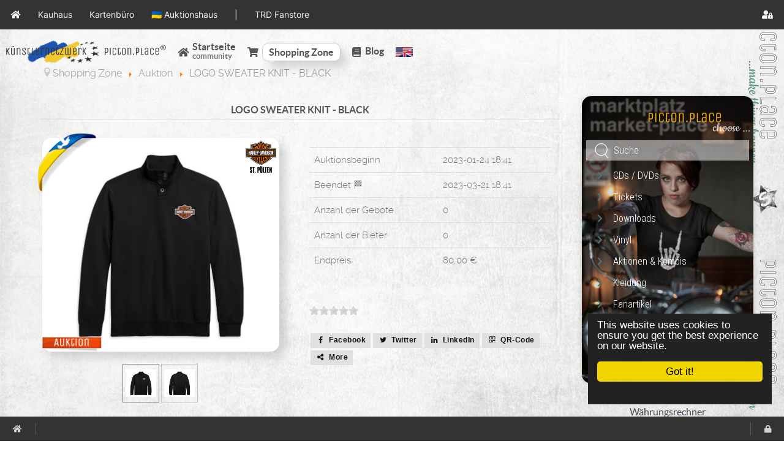

--- FILE ---
content_type: text/html; charset=utf-8
request_url: https://www.picton.place/shopping/product/logo-sweater-knit-black/category_pathway-49
body_size: 27122
content:
                <!DOCTYPE html>
<html lang="de-DE" dir="ltr">
        
<head>
    
            <meta name="viewport" content="width=device-width, initial-scale=1.0">
        <meta http-equiv="X-UA-Compatible" content="IE=edge" />
        

                <link rel="icon" type="image/x-icon" href="/images/pp-logo-favicon.png" />
        
            
         <meta charset="utf-8" />
	<base href="https://www.picton.place/shopping/product/logo-sweater-knit-black/category_pathway-49" />
	<meta name="keywords" content="Model, Fotomodel, Modelsuche, Akt, Aktmodel, Modelvermittlung, Agentur, Musiker, Schauspieler, Shop, Marktplatz, Fotograf, facebook, model-kartei, Visagist, Bodypainter, Community, Model werden, the ridin dudes, Ron Glaser" />
	<meta name="rights" content="Peter Bauer" />
	<meta name="onetap" content="%3Cscript%20src%3D%22https%3A%2F%2Faccounts.google.com%2Fgsi%2Fclient%22%20async%20defer%3E%3C%2Fscript%3E%0A%0A%3Cdiv%20id%3D%22g_id_onload%22%0A%09data-client_id%3D%22698978973058-svthdionpf188lqkijv0e4dg1ir54vab.apps.googleusercontent.com%22%0A%09data-login_uri%3D%22https%3A%2F%2Fwww.picton.place%2Findex.php%3Fonetap%3Deasysocial%26currentUrl%3DL3Nob3BwaW5nL3Byb2R1Y3QvbG9nby1zd2VhdGVyLWtuaXQtYmxhY2svY2F0ZWdvcnlfcGF0aHdheS00OQ%3D%3D%22%0A%3E%0A%3C%2Fdiv%3E%0A" />
	<meta name="description" content="Die freie Artist Community." />
	<meta name="generator" content="Joomla! - Open Source Content Management" />
	<title>künstlernetzwerk 🌍 picton.place ® - LOGO SWEATER KNIT - BLACK</title>
	<link href="https://www.picton.place/shopping/product/logo-sweater-knit-black/category_pathway-49" rel="canonical" />
	<link href="/media/com_hikashop/css/hikashop.css?v=610" rel="stylesheet" />
	<link href="/media/com_hikashop/css/frontend_custom2.css?t=1647726704" rel="stylesheet" />
	<link href="/media/com_hikashop/css/style_custom2.css?t=1622786534" rel="stylesheet" />
	<link href="/media/com_hikashop/css/font-awesome.css?v=5.2.0" rel="stylesheet" />
	<link href="/plugins/system/justickypanel/assets/css/style.css" rel="stylesheet" />
	<link href="/media/com_hikamarket/css/frontend_default.css?v=410" rel="stylesheet" />
	<link href="/media/com_hikaauction/css/frontend_default.css?v=320" rel="stylesheet" />
	<link href="/media/com_hikashop/css/jquery-ui.min.css" rel="stylesheet" />
	<link href="/media/com_hikashop/css/tooltip.css" rel="stylesheet" />
	<link href="https://cdn.hikashop.com/shadowbox/shadowbox.css" rel="stylesheet" />
	<link href="https://www.picton.place/plugins/content/hikashare/css/fontello.css" rel="stylesheet" />
	<link href="https://www.picton.place/plugins/content/hikashare/css/style.css" rel="stylesheet" />
	<link href="/media/mod_falang/css/template.css" rel="stylesheet" />
	<link href="/modules/mod_vertical_menu/cache/356/a1462279694bd7b03bf7b7df50283d9c.css" rel="stylesheet" />
	<link href="/media/gantry5/engines/nucleus/css-compiled/nucleus.css" rel="stylesheet" />
	<link href="/templates/g5_helium/custom/css-compiled/helium_38.css" rel="stylesheet" />
	<link href="/media/gantry5/assets/css/bootstrap-gantry.css" rel="stylesheet" />
	<link href="/media/gantry5/engines/nucleus/css-compiled/joomla.css" rel="stylesheet" />
	<link href="/media/jui/css/icomoon.css" rel="stylesheet" />
	<link href="/media/gantry5/assets/css/font-awesome6-all.min.css" rel="stylesheet" />
	<link href="/templates/g5_helium/custom/css-compiled/helium-joomla_38.css" rel="stylesheet" />
	<link href="/templates/g5_helium/custom/css-compiled/custom_38.css" rel="stylesheet" />
	<link href="//cdnjs.cloudflare.com/ajax/libs/cookieconsent2/1.0.10/dark-floating.css" rel="stylesheet" />
	<link href="/templates/g5_helium/custom/seitenspiel_helium.css" rel="stylesheet" />
	<link href="/media/com_easysocial/fonts/font-awesome/css/all.min.css" rel="stylesheet" />
	<link href="/components/com_easysocial/themes/horizon/styles/style.min.css?ef6e6bd127f2d30c8e9b0f7ab4870428=1" rel="stylesheet" />
	<link href="/templates/g5_helium/html/com_easysocial/css/custom.css" rel="stylesheet" />
	<link href="/media/foundry/css/foundry.min.css?71f13d02d937c88bb0a174fd617138cd=1" rel="stylesheet" />
	<link href="/media/foundry/css/vendor/fontawesome/css/all.min.css?71f13d02d937c88bb0a174fd617138cd=1" rel="stylesheet" />
	<link href="/modules/mod_stackideas_toolbar/assets/css/toolbar.min.css" rel="stylesheet" />
	<link href="/media/foundry/css/utilities.min.css?71f13d02d937c88bb0a174fd617138cd=1" rel="stylesheet" />
	<link href="/media/com_hikashop/css/notify-metro.css?v=610" rel="stylesheet" />
	<link href="https://www.picton.place/plugins/system/hikashopJoomspirit/hikashopJoomspirit.css" rel="stylesheet" />
	<style>
#scrollToTop {
	cursor: pointer;
	font-size: 0.9em;
	position: fixed;
	text-align: center;
	z-index: 9999;
	-webkit-transition: background-color 0.2s ease-in-out;
	-moz-transition: background-color 0.2s ease-in-out;
	-ms-transition: background-color 0.2s ease-in-out;
	-o-transition: background-color 0.2s ease-in-out;
	transition: background-color 0.2s ease-in-out;

	background: #333332;
	color: #ffffff;
	border-radius: 30px;
	padding-left: 10px;
	padding-right: 10px;
	padding-top: 10px;
	padding-bottom: 10px;
	right: 20px; bottom: 50px;
}

#scrollToTop:hover {
	background: #0088cc;
	color: #ffffff;
}

#scrollToTop > img {
	display: block;
	margin: 0 auto;
}
#hikashop_category_information_module_304 div.hikashop_subcontainer,
#hikashop_category_information_module_304 .hikashop_rtop *,#hikashop_category_information_module_304 .hikashop_rbottom * { background:#fafafa; }
#hikashop_category_information_module_304 div.hikashop_subcontainer,
#hikashop_category_information_module_304 div.hikashop_subcontainer span,
#hikashop_category_information_module_304 div.hikashop_container { text-align:center; }
#hikashop_category_information_module_304 div.hikashop_container { margin:5px 5px; }
#hikashop_category_information_module_304 .hikashop_subcontainer { -moz-border-radius: 5px; -webkit-border-radius: 5px; -khtml-border-radius: 5px; border-radius: 5px; }
#hikashop_category_information_module_367 div.hikashop_subcontainer,
#hikashop_category_information_module_367 .hikashop_rtop *,#hikashop_category_information_module_367 .hikashop_rbottom * { background:#ffffff; }
#hikashop_category_information_module_367 div.hikashop_subcontainer,
#hikashop_category_information_module_367 div.hikashop_subcontainer span,
#hikashop_category_information_module_367 div.hikashop_container { text-align:center; }
#hikashop_category_information_module_367 div.hikashop_container { margin:4px 4px; }
#hikashop_category_information_module_367 .hikashop_subcontainer { -moz-border-radius: 5px; -webkit-border-radius: 5px; -khtml-border-radius: 5px; border-radius: 5px; }
#hikashop_category_information_module_297 div.hikashop_subcontainer,
#hikashop_category_information_module_297 .hikashop_rtop *,#hikashop_category_information_module_297 .hikashop_rbottom * { background:#ffffff; }
#hikashop_category_information_module_297 div.hikashop_subcontainer,
#hikashop_category_information_module_297 div.hikashop_subcontainer span,
#hikashop_category_information_module_297 div.hikashop_container { text-align:center; }
#hikashop_category_information_module_297 div.hikashop_container { margin:0px 0px; }
#hikashop_category_information_module_297 .hikashop_subcontainer { -moz-border-radius: 5px; -webkit-border-radius: 5px; -khtml-border-radius: 5px; border-radius: 5px; }
.noscript div#off-menu_356 dl.level1 dl{
	position: static;
}
.noscript div#off-menu_356 dl.level1 dd.parent{
	height: auto !important;
	display: block;
	visibility: visible;
}

#hikamarket_vendor_listing_module_361 div.hikamarket_subcontainer { background:#ffffff; }
#hikamarket_vendor_listing_module_361 .hikamarket_rtop *, #hikamarket_vendor_listing_module_361 .hikamarket_rbottom * { background:#ffffff; }
#hikamarket_vendor_listing_module_361 div.hikamarket_subcontainer, #hikamarket_vendor_listing_module_361 div.hikamarket_subcontainer span { text-align:center; }
#hikamarket_vendor_listing_module_361 div.hikamarket_container { text-align:center; }
#hikamarket_vendor_listing_module_361 div.hikamarket_container { margin:0px 0px; }
#hikamarket_vendor_listing_module_361 .hikamarket_subcontainer { -moz-border-radius: 5px; -webkit-border-radius: 5px; -khtml-border-radius: 5px; border-radius: 5px; }

            #toolbar.g-fixed-element {
                position: fixed;
                width: 100%;
                top: 0;
                left: 0;
                z-index: 1003;
            }
        
	</style>
	<script type="application/json" class="joomla-script-options new">{"csrf.token":"ff64f460d347ab2cc5f52dfdd8dc4bfb","system.paths":{"root":"","base":""},"fd.options":{"rootUrl":"https:\/\/www.picton.place","environment":"production","version":"1.1.15","token":"ff64f460d347ab2cc5f52dfdd8dc4bfb","scriptVersion":"71f13d02d937c88bb0a174fd617138cd=1","scriptVersioning":true,"isMobile":false}}</script>
	<script src="/media/jui/js/jquery.min.js?9363a25eafef63513c56a1e957eb11b5"></script>
	<script src="/media/jui/js/jquery-noconflict.js?9363a25eafef63513c56a1e957eb11b5"></script>
	<script src="/media/jui/js/jquery.ui.core.min.js?9363a25eafef63513c56a1e957eb11b5"></script>
	<script src="/plugins/system/offlajnparams/compat/greensock.js"></script>
	<script src="/media/com_hikashop/js/hikashop.js?v=610"></script>
	<script src="/plugins/system/justickypanel/assets/js/jquery.stickyPanel.min.js"></script>
	<script src="/media/jui/js/jquery-migrate.min.js?9363a25eafef63513c56a1e957eb11b5"></script>
	<script src="/media/plg_system_sl_scrolltotop/js/scrolltotop_jq.js"></script>
	<script src="/media/com_hikamarket/js/hikamarket.js?v=410"></script>
	<script src="/media/com_hikaauction/js/hikaauction.js?v=320"></script>
	<script src="/media/jui/js/jquery.ui.sortable.min.js?9363a25eafef63513c56a1e957eb11b5"></script>
	<script src="/media/com_hikashop/js/jquery-ui.min.js"></script>
	<script src="/media/com_hikashop/js/tooltip.js"></script>
	<script src="https://cdn.hikashop.com/shadowbox/shadowbox.js"></script>
	<script src="/media/com_hikashop/js/vote.js"></script>
	<script src="/media/system/js/core.js?9363a25eafef63513c56a1e957eb11b5"></script>
	<script src="/media/foundry/scripts/core.min.js?71f13d02d937c88bb0a174fd617138cd=1"></script>
	<script src="https://www.picton.place/modules/mod_stackideas_toolbar/assets/scripts/module.min.js"></script>
	<script src="/modules/mod_vertical_menu/js/perfect-scrollbar.js?v=4.0.278"></script>
	<script src="/modules/mod_vertical_menu/js/mod_vertical_menu.js?v=4.0.278"></script>
	<script src="/media/jui/js/bootstrap.min.js?9363a25eafef63513c56a1e957eb11b5"></script>
	<script src="https://www.googletagmanager.com/gtag/js?id=UA-68316335-3" async></script>
	<script src="/media/com_hikashop/js/notify.min.js?v=610"></script>
	<script src="/plugins/hikashop/cartnotify/media/notify.js"></script>
	<script>
jQuery(document).ready(function($){
			$(".sticky").stickyPanel({topPadding: 25, afterDetachCSSClass: "detached", savePanelSpace: true, onDetached: null, onReAttached: null, parentSelector: ""});
		});jQuery(document).ready(function() {
	jQuery(document.body).SLScrollToTop({
		'image':		'/images/scroll-to-top-1.png',
		'text':			'',
		'title':		'',
		'className':	'scrollToTop',
		'duration':		500
	});
});
window.hikashopFieldsJs = {
	'reqFieldsComp': {},
	'validFieldsComp': {},
	'regexFieldsComp': {},
	'regexValueFieldsComp': {}
};
function hikashopToggleFields(new_value, namekey, field_type, id, prefix) {
	if(!window.hikashop) return false;
	return window.hikashop.toggleField(new_value, namekey, field_type, id, prefix);
}
if(!window.localPage) window.localPage = {};
window.localPage.cartRedirect = function(cid,pid,resp){window.location="/shopping/checkout";};
window.localPage.wishlistRedirect = function(cid,pid,resp){window.location="/shopping/product/listing";};

try{ Shadowbox.init(); }catch(e){ console.log("Shadowbox not loaded"); }

(function(){window.Oby.registerAjax("hkContentChanged",function(){Shadowbox.clearCache();Shadowbox.setup();});})();

if(typeof hikaVote !== "undefined") {
hikaVote.setOptions({
	itemId : "408",
	urls : {
		save : "/shopping/vote/save?tmpl=component",
		show : "/shopping/vote/show?tmpl=component"
	},ctrl : "product",
	both : "0"
});
} else {
	console.log('the HikaShop vote initialization JS is loaded while hikaVote is not available !');
}
function hikashop_vote_useful(hikashop_vote_id, val) { return hikaVote.useful(hikashop_vote_id, val); }
function hikashop_send_comment(){ return hikaVote.vote(0,"hikashop_vote_rating_id"); }
function hikashop_send_vote(rating, from){ return hikaVote.vote(rating, from); }
jQuery(function() { 
					jQuery(jQuery('.hikashare').contents()).appendTo('.hikashop_product_right_part');
					jQuery( document ).ajaxComplete(function() {
					  jQuery(jQuery('.hikashare').contents()).appendTo('.hikashop_product_right_part');
					});
				});      window.dataLayer = window.dataLayer || [];
      function gtag(){dataLayer.push(arguments);}
      gtag('js', new Date());

      gtag('config', 'UA-68316335-3');

          
jQuery.notify.defaults({"arrowShow":false,"globalPosition":"top right","elementPosition":"top right","clickToHide":true,"autoHideDelay":5000,"autoHide":true});
window.cartNotifyParams = {"reference":"global","img_url":"\/media\/com_hikashop\/images\/icons\/icon-32-newproduct.png","redirect_url":"","redirect_delay":4000,"hide_delay":5000,"title":"Product added to the cart","text":"Ihr gew\u00fcnschtes Produkt wurde erfolgreich in den Warenkorb gelegt","wishlist_title":"Product added to the wishlist","wishlist_text":"Produkt erfolgreich zur Wunschliste hinzugef\u00fcgt","list_title":"Products added to the cart","list_text":"Products successfully added to the cart","list_wishlist_title":"Products added to the wishlist","list_wishlist_text":"Products successfully added to the wishlist","err_title":"Product not added to the cart","err_text":"Produkt ist bereits im Warenkorb.","err_wishlist_title":"Product not added to the wishlist","err_wishlist_text":"Product not added to the wishlist"};

	</script>
	<meta property="fb:app_id" content="925112720877063"/>
	<meta property="og:type" content="product"/>
	<meta property="og:image" content="https://www.picton.place/images/com_hikashop/upload/logo-sweater-knit-black-96112-21vm.jpg"/>
	<meta property="og:site_name" content="LOGO SWEATER KNIT - BLACK"/>
	<meta property="og:description" content="Zur Versteigerung zu Gunsten von Nachbar in Not - Hilfe für die Ukraine gelangt: 
 
 LOGO SWEATER KNIT - BLACK
GRÖßE: LMATERIALIEN: French Terry aus 100% BaumwolleDESIGN-DETAILS: Knopf vorneGRAFIK: Gestickter Patch
 

Zur Verfügung gestellt von: 
"/>
	<meta property="og:title" content="LOGO SWEATER KNIT - BLACK"/>
	<meta property="og:url" content="https://www.picton.place/shopping/product/logo-sweater-knit-black/category_pathway-49"/>
	<!--googleoff: index-->
<script>
window.tb = {
"token": "ff64f460d347ab2cc5f52dfdd8dc4bfb",
"ajaxUrl": "https://www.picton.place/index.php?option=com_ajax&module=stackideas_toolbar&format=json",
"userId": "0",
"appearance": "dark",
"theme": "si-theme-teal",
"ios": false,
"mobile": false,
};
</script>
<!--googleon: index-->
	<link rel="alternate" href="https://www.picton.place/en/shopping/product/logo-sweater-knit-black/category_pathway-49" hreflang="en" />
	<link rel="alternate" href="https://www.picton.place/shopping/product/logo-sweater-knit-black/category_pathway-49" hreflang="de" />
	<link rel="alternate" href="https://www.picton.place/shopping/product/logo-sweater-knit-black/category_pathway-49"  hreflang="x-default" />
	<script data-cfasync="false">
document[(_el=document.addEventListener)?'addEventListener':'attachEvent'](_el?'DOMContentLoaded':'onreadystatechange',function(){
	if (!_el && document.readyState != 'complete') return;
	(window.jq183||jQuery)('.noscript').removeClass('noscript');
	window.sm356 = new VerticalSlideMenu({
		id: 356,
		visibility: ["0","1","1","1","0",["0","px"],["10000","px"]],
		parentHref: 1,
		theme: 'clean',
		result: 'Suchergebnisse',
		noResult: 'Keine Ergebnisse gefunden',
		backItem: 'Back',
		filterDelay: 500,
		filterMinChar: 3,
		navtype: 'accordion',
		sidebar: 0,
		popup: 0,
		overlay: 0,
		sidebarUnder: 0,
		width: 300,
		menuIconCorner: 0,
		menuIconX: 0,
		menuIconY: 0,
		hidePopupUnder: 1750,
		siteBg: '#444444',
		effect: -1,
    dur: 400/1000,
		perspective: 0,
		inEase: 'Quad.easeOut'.split('.').reverse().join(''),
		inOrigin: '50% 50% 0',
		inX: 100,
		inUnitX: '%',
    logoUrl: '/shopping',
		inCSS: {
			y: 0,
			opacity: 100/100,
			rotationX: 0,
			rotationY: 0,
			rotationZ: 0,
			skewX: 0,
			skewY: 0,
			scaleX: 100/100,
			scaleY: 100/100
		},
		outEase: 'Quad.easeOut'.split('.').reverse().join(''),
		outOrigin: '50% 50% 0',
		outX: -100,
		outUnitX: '%',
		outCSS: {
			y: 0,
			opacity: 100/100,
			rotationX: 0,
			rotationY: 0,
			rotationZ: 0,
			skewX: 0,
			skewY: 0,
			scaleX: 100/100,
			scaleY: 100/100
		},
		anim: {
			perspective: 1000,
			inDur: 300/1000,
			inEase: 'Quad.easeOut'.split('.').reverse().join(''),
			inOrigin: '50% 50% 0',
			inX: -30,
			inUnitX: 'px',
			inCSS: {
				y: 0,
				opacity: 0/100,
				rotationX: 0,
				rotationY: 0,
				rotationZ: 0,
				skewX: 0,
				skewY: 0,
				scaleX: 100/100,
				scaleY: 100/100
			},
			outDur: 300/1000,
			outEase: 'Quad.easeOut'.split('.').reverse().join(''),
			outOrigin: '50% 50% 0',
			outX: 20,
			outUnitX: 'px',
			outCSS: {
				y: 0,
				opacity: 0/100,
				rotationX: 0,
				rotationY: 0,
				rotationZ: 0,
				skewX: 0,
				skewY: 0,
				scaleX: 100/100,
				scaleY: 100/100
			}
		},
		miAnim: 0,
		miDur: 500/1000,
		miShift: 40/1000,
		miEase: 'Quad.easeOut'.split('.').reverse().join(''),
		miX: 40,
		miUnitX: '%',
		miCSS: {
			transformPerspective: 600,
			transformOrigin: '50% 50% 0',
			y: 0,
			opacity: 0/100,
			rotationX: 0,
			rotationY: 0,
			rotationZ: 0,
			skewX: 0,
			skewY: 0,
			scaleX: 100/100,
			scaleY: 100/100
		},
		iconAnim: 0 && 0,
		bgX: 33,
		dropwidth: 250,
		dropspace: 0,
		dropFullHeight: 0,
		dropEvent: 'mouseenter',
		opened: 1,
		autoOpen: 1,
		autoOpenAnim: 0,
		hideBurger: 0,
		scrollOffset: parseInt('0||px')
	});
});
</script>
	<script src="/plugins/system/onetap/scripts/script.js"></script>
	<!--googleoff: index-->
<script>
window.es = {
	"environment": "production",
	"rootUrl": "https://www.picton.place",
	"ajaxUrl": "https://www.picton.place/?option=com_easysocial&Itemid=1237",
	"baseUrl": "https://www.picton.place/?option=com_easysocial&Itemid=1237",
	"locationLanguage": "de-DE",
	"gmapsApiKey": "AIzaSyAiBAa4jvbU3-p7qlqTHFPlBjN4FZ6mFQ8",
	"requireGmaps": true,
	"token": "ff64f460d347ab2cc5f52dfdd8dc4bfb",
	"mobile": false,
	"appendTitle": "before",
	"siteName": "künstlernetzwerk 🌍 picton.place ®",
	"locale": "de-DE",
	"momentLang": "de",
	"direction": "ltr",
	"ios": false,
	"android": false,
	"tablet": false,
	"isHttps": true,
	"version": "ef6e6bd127f2d30c8e9b0f7ab4870428",
	"scriptVersioning": true
};
</script>
<!--googleon: index-->
	<script src="/media/com_easysocial/scripts/site-4.0.12.min.js"></script>
	<style type="text/css">
/* Max width specific stream elements due to it will affect vertical spaces. */
/*
#es .es-stream-preview .es-photos,
#es .es-stream-embed.is-link,
#es .es-stream-embed.is-ads,
#es .es-stream-embed.is-video {
	max-width: 640px;
}
*/
#es .es-mobile-filter-slider .is-active .es-mobile-filter-slider__btn,
#es .es-mobile-filter-slider .is-active .es-mobile-filter-slider__btn:focus,
#es .es-mobile-filter-slider .is-active .es-mobile-filter-slider__btn:active,
#es .es-story-privacy .es-privacy .es-privacy-toggle,
#es .btn-es-primary {

	background: #3a6cb3 !important;
	color: #ffffff !important;
	border-color: rgba(58,108,179, 0) !important;
}

#es .es-mobile-filter-slider .is-active .es-mobile-filter-slider__btn:hover,

#es .es-story-privacy .es-privacy .es-privacy-toggle:hover,
#es .es-story-privacy .es-privacy .es-privacy-toggle:focus,
#es .es-story-privacy .es-privacy .es-privacy-toggle:active,
#es .btn-es-primary:hover,
#es .btn-es-primary:active,
#es .btn-es-primary:focus {
	background-color: #2b5085 !important;
}



/** Danger **/
#es .btn-es-danger {
	background: #f65b5b !important;
	color: #ffffff !important;
	border-color: rgba(246,91,91, 0) !important;
}

#es .btn-es-danger:hover,
#es .btn-es-danger:active,
#es .btn-es-danger:focus {
	background-color: #f32121 !important;
}

#es .btn-es-danger-o:hover, #es .btn-es-danger-o:active, #es .btn-es-danger-o {
	color: #f65b5b !important;
}

/** Default **/
#es .es-mobile-filter-slider__btn,
#es .btn-es-default {
	background: #ffffff !important;
	color: #333333 !important;
	border: 1px solid rgba(51,51,51, 0.2) !important;
}

#es .btn-es-default-o,
#es .btn-es-default-o:hover,
#es .btn-es-default-o:active,
#es .btn-es-default-o:focus {
	background: #ffffff !important;
	color: #333333 !important;
}

/** Success **/
#es .btn-es-success {
	background: #4fc251 !important;
	color: #ffffff !important;
	border-color: rgba(79,194,81, 0) !important;
}

#es .btn-es-success:hover,
#es .btn-es-success:active,
#es .btn-es-success:focus {
	background-color: #379d38 !important;
}

#es .btn-es-success-o,
#es .btn-es-success-o:hover,
#es .btn-es-success-o:active,
#es .btn-es-success-o:focus {
	color: #4fc251 !important;
}


#es .es-stream .es-stream-content.es-story--bg-1 a,
#es .es-stream .es-stream-content.es-story--bg-1 a:hover,
#es .es-stream .es-stream-content.es-story--bg-1 a:focus {
	font-weight: 700;
	text-decoration: underline;
	color: #000000 !important;
}

#es .es-stream .es-stream-content.es-story--bg-1 {
	line-height: 1.5;
	min-height: 40px;
	text-align: center;
	font-size: 20px;
	font-weight: bold;
	border-radius: 4px;
}

#es .es-stream .es-stream-content.es-story--bg-1 .es-stream-info-meta {
	font-size: 16px;
	font-weight: normal;
}

#es .es-story--bg-1 .es-story-panel-contents .es-story-panel-content {
	color: #000000 !important;
}

#es .es-story--bg-1 .es-story-textfield {
	font-size: 20px;
	line-height: 1.5;
	font-weight: 700;
}

#es .es-story--bg-1 .es-story-textfield,
#es .es-story--bg-1 {
	color: #000000 !important;

	
		background-image: -webkit-linear-gradient(left, #FFD1CD 0%, #D5FFFA 100%) !important;
	background-image: -o-linear-gradient(left, #FFD1CD 0%, #D5FFFA 100%) !important;
	background-image: linear-gradient(to right, #FFD1CD 0%, #D5FFFA 100%) !important;
	background-repeat: repeat-x !important;
	}
#es .es-story--bg-1 .es-story-meta,
#es .es-story--bg-1 .es-stream-info-meta {
	color: #000000 !important;
}
#es .es-story--bg-1 .es-story-textfield::-webkit-input-placeholder {
	color: #000000 !important;
	opacity: .7 !important;
}
#es .es-story--bg-1 .es-story-textfield::-moz-placeholder {
	color: #000000 !important;
	opacity: .7 !important;
}
#es .es-story--bg-1 .es-story-textfield:-ms-input-placeholder {
	color: #000000 !important;
	opacity: .7 !important;
}
#es .es-story--bg-1 .es-story-textfield:-moz-placeholder {
	color: #000000 !important;
	opacity: .7 !important;
}

#es .es-stream .es-stream-content.es-story--bg-2 a,
#es .es-stream .es-stream-content.es-story--bg-2 a:hover,
#es .es-stream .es-stream-content.es-story--bg-2 a:focus {
	font-weight: 700;
	text-decoration: underline;
	color: #000000 !important;
}

#es .es-stream .es-stream-content.es-story--bg-2 {
	line-height: 1.5;
	min-height: 40px;
	text-align: center;
	font-size: 20px;
	font-weight: bold;
	border-radius: 4px;
}

#es .es-stream .es-stream-content.es-story--bg-2 .es-stream-info-meta {
	font-size: 16px;
	font-weight: normal;
}

#es .es-story--bg-2 .es-story-panel-contents .es-story-panel-content {
	color: #000000 !important;
}

#es .es-story--bg-2 .es-story-textfield {
	font-size: 20px;
	line-height: 1.5;
	font-weight: 700;
}

#es .es-story--bg-2 .es-story-textfield,
#es .es-story--bg-2 {
	color: #000000 !important;

	
		background-image: -webkit-linear-gradient(left, #FFAFBC 0%, #FFC3A0 100%) !important;
	background-image: -o-linear-gradient(left, #FFAFBC 0%, #FFC3A0 100%) !important;
	background-image: linear-gradient(to right, #FFAFBC 0%, #FFC3A0 100%) !important;
	background-repeat: repeat-x !important;
	}
#es .es-story--bg-2 .es-story-meta,
#es .es-story--bg-2 .es-stream-info-meta {
	color: #000000 !important;
}
#es .es-story--bg-2 .es-story-textfield::-webkit-input-placeholder {
	color: #000000 !important;
	opacity: .7 !important;
}
#es .es-story--bg-2 .es-story-textfield::-moz-placeholder {
	color: #000000 !important;
	opacity: .7 !important;
}
#es .es-story--bg-2 .es-story-textfield:-ms-input-placeholder {
	color: #000000 !important;
	opacity: .7 !important;
}
#es .es-story--bg-2 .es-story-textfield:-moz-placeholder {
	color: #000000 !important;
	opacity: .7 !important;
}

#es .es-stream .es-stream-content.es-story--bg-3 a,
#es .es-stream .es-stream-content.es-story--bg-3 a:hover,
#es .es-stream .es-stream-content.es-story--bg-3 a:focus {
	font-weight: 700;
	text-decoration: underline;
	color: #FFFFFF !important;
}

#es .es-stream .es-stream-content.es-story--bg-3 {
	line-height: 1.5;
	min-height: 40px;
	text-align: center;
	font-size: 20px;
	font-weight: bold;
	border-radius: 4px;
}

#es .es-stream .es-stream-content.es-story--bg-3 .es-stream-info-meta {
	font-size: 16px;
	font-weight: normal;
}

#es .es-story--bg-3 .es-story-panel-contents .es-story-panel-content {
	color: #FFFFFF !important;
}

#es .es-story--bg-3 .es-story-textfield {
	font-size: 20px;
	line-height: 1.5;
	font-weight: 700;
}

#es .es-story--bg-3 .es-story-textfield,
#es .es-story--bg-3 {
	color: #FFFFFF !important;

	
		background-image: -webkit-linear-gradient(left, #DFAFFD 0%, #4E6FFB 100%) !important;
	background-image: -o-linear-gradient(left, #DFAFFD 0%, #4E6FFB 100%) !important;
	background-image: linear-gradient(to right, #DFAFFD 0%, #4E6FFB 100%) !important;
	background-repeat: repeat-x !important;
	}
#es .es-story--bg-3 .es-story-meta,
#es .es-story--bg-3 .es-stream-info-meta {
	color: #FFFFFF !important;
}
#es .es-story--bg-3 .es-story-textfield::-webkit-input-placeholder {
	color: #FFFFFF !important;
	opacity: .7 !important;
}
#es .es-story--bg-3 .es-story-textfield::-moz-placeholder {
	color: #FFFFFF !important;
	opacity: .7 !important;
}
#es .es-story--bg-3 .es-story-textfield:-ms-input-placeholder {
	color: #FFFFFF !important;
	opacity: .7 !important;
}
#es .es-story--bg-3 .es-story-textfield:-moz-placeholder {
	color: #FFFFFF !important;
	opacity: .7 !important;
}

#es .es-stream .es-stream-content.es-story--bg-4 a,
#es .es-stream .es-stream-content.es-story--bg-4 a:hover,
#es .es-stream .es-stream-content.es-story--bg-4 a:focus {
	font-weight: 700;
	text-decoration: underline;
	color: #000000 !important;
}

#es .es-stream .es-stream-content.es-story--bg-4 {
	line-height: 1.5;
	min-height: 40px;
	text-align: center;
	font-size: 20px;
	font-weight: bold;
	border-radius: 4px;
}

#es .es-stream .es-stream-content.es-story--bg-4 .es-stream-info-meta {
	font-size: 16px;
	font-weight: normal;
}

#es .es-story--bg-4 .es-story-panel-contents .es-story-panel-content {
	color: #000000 !important;
}

#es .es-story--bg-4 .es-story-textfield {
	font-size: 20px;
	line-height: 1.5;
	font-weight: 700;
}

#es .es-story--bg-4 .es-story-textfield,
#es .es-story--bg-4 {
	color: #000000 !important;

	
		background-image: -webkit-linear-gradient(left, #87FCC4 0%, #EBE7B3 100%) !important;
	background-image: -o-linear-gradient(left, #87FCC4 0%, #EBE7B3 100%) !important;
	background-image: linear-gradient(to right, #87FCC4 0%, #EBE7B3 100%) !important;
	background-repeat: repeat-x !important;
	}
#es .es-story--bg-4 .es-story-meta,
#es .es-story--bg-4 .es-stream-info-meta {
	color: #000000 !important;
}
#es .es-story--bg-4 .es-story-textfield::-webkit-input-placeholder {
	color: #000000 !important;
	opacity: .7 !important;
}
#es .es-story--bg-4 .es-story-textfield::-moz-placeholder {
	color: #000000 !important;
	opacity: .7 !important;
}
#es .es-story--bg-4 .es-story-textfield:-ms-input-placeholder {
	color: #000000 !important;
	opacity: .7 !important;
}
#es .es-story--bg-4 .es-story-textfield:-moz-placeholder {
	color: #000000 !important;
	opacity: .7 !important;
}

#es .es-stream .es-stream-content.es-story--bg-5 a,
#es .es-stream .es-stream-content.es-story--bg-5 a:hover,
#es .es-stream .es-stream-content.es-story--bg-5 a:focus {
	font-weight: 700;
	text-decoration: underline;
	color: #FFFFFF !important;
}

#es .es-stream .es-stream-content.es-story--bg-5 {
	line-height: 1.5;
	min-height: 40px;
	text-align: center;
	font-size: 20px;
	font-weight: bold;
	border-radius: 4px;
}

#es .es-stream .es-stream-content.es-story--bg-5 .es-stream-info-meta {
	font-size: 16px;
	font-weight: normal;
}

#es .es-story--bg-5 .es-story-panel-contents .es-story-panel-content {
	color: #FFFFFF !important;
}

#es .es-story--bg-5 .es-story-textfield {
	font-size: 20px;
	line-height: 1.5;
	font-weight: 700;
}

#es .es-story--bg-5 .es-story-textfield,
#es .es-story--bg-5 {
	color: #FFFFFF !important;

	
		background-image: -webkit-linear-gradient(left, #ED9286 0%, #D73E68 100%) !important;
	background-image: -o-linear-gradient(left, #ED9286 0%, #D73E68 100%) !important;
	background-image: linear-gradient(to right, #ED9286 0%, #D73E68 100%) !important;
	background-repeat: repeat-x !important;
	}
#es .es-story--bg-5 .es-story-meta,
#es .es-story--bg-5 .es-stream-info-meta {
	color: #FFFFFF !important;
}
#es .es-story--bg-5 .es-story-textfield::-webkit-input-placeholder {
	color: #FFFFFF !important;
	opacity: .7 !important;
}
#es .es-story--bg-5 .es-story-textfield::-moz-placeholder {
	color: #FFFFFF !important;
	opacity: .7 !important;
}
#es .es-story--bg-5 .es-story-textfield:-ms-input-placeholder {
	color: #FFFFFF !important;
	opacity: .7 !important;
}
#es .es-story--bg-5 .es-story-textfield:-moz-placeholder {
	color: #FFFFFF !important;
	opacity: .7 !important;
}

#es .es-stream .es-stream-content.es-story--bg-6 a,
#es .es-stream .es-stream-content.es-story--bg-6 a:hover,
#es .es-stream .es-stream-content.es-story--bg-6 a:focus {
	font-weight: 700;
	text-decoration: underline;
	color: #ffffff !important;
}

#es .es-stream .es-stream-content.es-story--bg-6 {
	line-height: 1.5;
	min-height: 40px;
	text-align: center;
	font-size: 20px;
	font-weight: bold;
	border-radius: 4px;
}

#es .es-stream .es-stream-content.es-story--bg-6 .es-stream-info-meta {
	font-size: 16px;
	font-weight: normal;
}

#es .es-story--bg-6 .es-story-panel-contents .es-story-panel-content {
	color: #ffffff !important;
}

#es .es-story--bg-6 .es-story-textfield {
	font-size: 20px;
	line-height: 1.5;
	font-weight: 700;
}

#es .es-story--bg-6 .es-story-textfield,
#es .es-story--bg-6 {
	color: #ffffff !important;

	
		background-image: -webkit-linear-gradient(left, #0a0a0a 0%, #595959 100%) !important;
	background-image: -o-linear-gradient(left, #0a0a0a 0%, #595959 100%) !important;
	background-image: linear-gradient(to right, #0a0a0a 0%, #595959 100%) !important;
	background-repeat: repeat-x !important;
	}
#es .es-story--bg-6 .es-story-meta,
#es .es-story--bg-6 .es-stream-info-meta {
	color: #ffffff !important;
}
#es .es-story--bg-6 .es-story-textfield::-webkit-input-placeholder {
	color: #ffffff !important;
	opacity: .7 !important;
}
#es .es-story--bg-6 .es-story-textfield::-moz-placeholder {
	color: #ffffff !important;
	opacity: .7 !important;
}
#es .es-story--bg-6 .es-story-textfield:-ms-input-placeholder {
	color: #ffffff !important;
	opacity: .7 !important;
}
#es .es-story--bg-6 .es-story-textfield:-moz-placeholder {
	color: #ffffff !important;
	opacity: .7 !important;
}

#es .es-stream .es-stream-content.es-story--bg-7 a,
#es .es-stream .es-stream-content.es-story--bg-7 a:hover,
#es .es-stream .es-stream-content.es-story--bg-7 a:focus {
	font-weight: 700;
	text-decoration: underline;
	color: #ffffff !important;
}

#es .es-stream .es-stream-content.es-story--bg-7 {
	line-height: 1.5;
	min-height: 40px;
	text-align: center;
	font-size: 20px;
	font-weight: bold;
	border-radius: 4px;
}

#es .es-stream .es-stream-content.es-story--bg-7 .es-stream-info-meta {
	font-size: 16px;
	font-weight: normal;
}

#es .es-story--bg-7 .es-story-panel-contents .es-story-panel-content {
	color: #ffffff !important;
}

#es .es-story--bg-7 .es-story-textfield {
	font-size: 20px;
	line-height: 1.5;
	font-weight: 700;
}

#es .es-story--bg-7 .es-story-textfield,
#es .es-story--bg-7 {
	color: #ffffff !important;

	
		background-image: -webkit-linear-gradient(left, #0521fa 0%, #f0e809 100%) !important;
	background-image: -o-linear-gradient(left, #0521fa 0%, #f0e809 100%) !important;
	background-image: linear-gradient(to right, #0521fa 0%, #f0e809 100%) !important;
	background-repeat: repeat-x !important;
	}
#es .es-story--bg-7 .es-story-meta,
#es .es-story--bg-7 .es-stream-info-meta {
	color: #ffffff !important;
}
#es .es-story--bg-7 .es-story-textfield::-webkit-input-placeholder {
	color: #ffffff !important;
	opacity: .7 !important;
}
#es .es-story--bg-7 .es-story-textfield::-moz-placeholder {
	color: #ffffff !important;
	opacity: .7 !important;
}
#es .es-story--bg-7 .es-story-textfield:-ms-input-placeholder {
	color: #ffffff !important;
	opacity: .7 !important;
}
#es .es-story--bg-7 .es-story-textfield:-moz-placeholder {
	color: #ffffff !important;
	opacity: .7 !important;
}


</style>
	<script src="/plugins/system/docker/scripts/script.js"></script>
	<style type="text/css">
body #es.es-docker {
	background-color: #333332;
}

body #es.es-docker .btn-docker.active,
body #es.es-docker .btn-docker:active {
	background-color: rgba(212,210,210, .2) !important;
}
@media (hover: hover) {
	body #es.es-docker .btn-docker:hover {
		background-color: rgba(212,210,210, .2) !important;
	}
}


body #es.es-docker .docker-login-box .docker-form-group > a,
body #es.es-docker .docker-login-box span.alternative,
body #es.es-docker .docker-login-box .btn-docker-reg,
body #es.es-docker .btn-docker {
	color: #d4d2d2;
}

body #es.es-docker.is-top .docker-border--left,
body #es.es-docker.is-bottom .docker-border--left,
body #es.es-docker.is-top .docker-border--left,
body #es.es-docker.is-bottom .docker-border--left {
	border-left: 1px solid rgba(212,210,210, .3);
}

body #es.es-docker.is-top .docker-border--right,
body #es.es-docker.is-bottom .docker-border--right {
	border-right: 1px solid rgba(212,210,210, .3);
}


body {
	padding-bottom: 39px !important;
}

body #es.es-photo-popup,
body #es.es-explorer-popup {
	padding-bottom: 74px;
}

body #es.es-dialog {
	bottom: 44px;
}

body #ckit.layout-compact {
	bottom: 30px;
}
</style>

    
                    <!-- Global site tag (gtag.js) - Google Analytics -->
<script async src="https://www.googletagmanager.com/gtag/js?id=G-839TRWNS6L"></script>
<script>
  window.dataLayer = window.dataLayer || [];
  function gtag(){dataLayer.push(arguments);}
  gtag('js', new Date());

  gtag('config', 'G-839TRWNS6L');
</script>
<script async src="//pagead2.googlesyndication.com/pagead/js/adsbygoogle.js"></script>
<script>
  (adsbygoogle = window.adsbygoogle || []).push({
    google_ad_client: "ca-pub-1389309854943011",
    enable_page_level_ads: true
  });
</script>
            
</head>

    <body class="gantry g-helium-style bg-vintage site com_hikashop view-product layout-show task-show dir-ltr itemid-1237 outline-38 g-offcanvas-left g-default g-style-preset2">
<div id="es" class="es-docker is-bottom "
	data-docker data-position="bottom"
	data-docker-guest="1"
	data-docker-userid="0"
	data-docker-notification-load="1"
	data-docker-notification-interval="2"
	data-docker-notification-type="multiple"
>

	<div class="docker-popup-container has-separator has-separator--right">
		<a class="btn btn-docker" href="/">
			<i class="fa fa-home"></i>
		</a>
	</div>

	
	<div class="no-content"></div>

	
		<div class="docker-popup-container has-separator has-separator--left">
		<div class="docker-login-box-mobile">
			<a href="javascript:void(0);" class="btn btn-docker btn-docker-menu" data-docker-login>
				<i class="fa fa-lock"></i>
			</a>
			<div class="docker-popup docker-popup-window docker-popup-login docker-login-box" data-docker-login-form>
				<div class="docker-login-box__hd">
					<form class="docker-login-box__form" action="/shopping" method="post" id="dockerloginbox-mobile" name="dockerloginbox-mobile">
						<div class="docker-form-group">
							<i class="fa fa-user"></i>
							<input type="text" name="username" placeholder="Deine E-Mail Adresse"
								class="docker-form-input" aria-label="Benutzername"/>
						</div>

						<div class="docker-form-group">
						<i class="fa fa-lock"></i>
							<input type="password" name="password" placeholder="Dein Passwort" class="docker-form-input" aria-label="Passwort"/>
						</div>

						
						
						<button class="btn btn-es-primary-o" type="submit">Anmelden</button>

													<span class="alternative">oder</span>

								<div class="docker-login-social">
									
									
									
																			<span data-oauth-login>
	<a href="#" class="btn btn-es-default-o btn-es-google btn-sm btn-block"
		data-oauth-login-button
		data-url="/registrierung/oauthRequestToken/google?callback=aHR0cHM6Ly93d3cucGljdG9uLnBsYWNlL3JlZ2lzdHJhdGlvbi9vYXV0aERpYWxvZy9nb29nbGU/cmV0dXJuPUwzTm9iM0J3YVc1bkwzQnliMlIxWTNRdmJHOW5ieTF6ZDJWaGRHVnlMV3R1YVhRdFlteGhZMnN2WTJGMFpXZHZjbmxmY0dGMGFIZGhlUzAwT1E9PQ=="
		data-popup="1"
	>
		<img src="https://www.picton.place/media/com_easysocial/images/logo-google.svg" alt="" width="16" height="16">&nbsp; Sign in with Google	</a>
</span>
									
																			<span data-oauth-login data-width="700" data-height="720">
	<a href="#" class="btn btn-es-apple--d btn-sm btn-block" data-oauth-login-button data-url="https://appleid.apple.com/auth/authorize?response_type=code&response_mode=form_post&client_id=signin.picton.place.client&redirect_uri=https%3A%2F%2Fwww.picton.place%2Findex.php%3Foption%3Dcom_easysocial%26view%3Dregistration%26layout%3DoauthDialog%26client%3Dapple&state=APPLE_USER_ID_0&scope=name+email">
		<i class="fab fa-apple"></i>&nbsp; Sign In with Apple	</a>
</span>
																	</div>
						
						<input type="hidden" name="option" value="com_easysocial" />
						<input type="hidden" name="controller" value="account" />
						<input type="hidden" name="task" value="login" />
						<input type="hidden" name="return" value="L3Nob3BwaW5nL3Byb2R1Y3QvbG9nby1zd2VhdGVyLWtuaXQtYmxhY2svY2F0ZWdvcnlfcGF0aHdheS00OQ==" />
						<input type="hidden" name="returnFailed" value="L3Nob3BwaW5nL3Byb2R1Y3QvbG9nby1zd2VhdGVyLWtuaXQtYmxhY2svY2F0ZWdvcnlfcGF0aHdheS00OQ==" />
						<input type="hidden" name="ff64f460d347ab2cc5f52dfdd8dc4bfb" value="1" />
					</form>
				</div>

								<div class="docker-login-box__bd">
					<ul class="g-list-inline g-list-inline--dashed t-text--center">
						
												<li>
							<a class="docker-login-box__note" href="/konto/passwort-vergessen">Passwort vergessen?</a>
						</li>
											</ul>
				</div>
				
				<div class="docker-login-box__ft t-text--center">
					<a class="docker-login-box__note" href="/registrierung">Hier registrieren</a>
				</div>
			</div>
		</div>
		<div class="docker-border--top docker-login-box">
			<form class="docker-login-box__form" action="/shopping" method="post" id="dockerloginbox" name="dockerloginbox">
				<div class="docker-form-group t-lg-mr--md">
					<i class="fa fa-user"></i>
					<input type="text" name="username" placeholder="Deine E-Mail Adresse" class="docker-form-input" aria-label="Benutzername"/>

									</div>

				<div class="docker-form-group t-lg-mr--md">
					<i class="fa fa-lock"></i>
					<input type="password" name="password" placeholder="Dein Passwort" class="docker-form-input" aria-label="Passwort"/>

										<a href="javascript:void(0);" data-es-toggle="dropdown">
						<i class="fa fa-question-circle"></i>
					</a>
					<div class="docker-popup dropdown-menu btn-requestlogin">
						<a href="/konto/passwort-vergessen">Passwort vergessen</a>
					</div>
									</div>

				
				
				<button class="btn btn-es-primary-o" type="submit">Anmelden</button>

									<span class="alternative">oder</span>

					<div class="docker-login-social">
						
						
						
													<span data-oauth-login>
	<a href="#" class="btn btn-es-default-o btn-es-google short"
		data-oauth-login-button
		data-url="/registrierung/oauthRequestToken/google?callback=aHR0cHM6Ly93d3cucGljdG9uLnBsYWNlL3JlZ2lzdHJhdGlvbi9vYXV0aERpYWxvZy9nb29nbGU/cmV0dXJuPUwzTm9iM0J3YVc1bkwzQnliMlIxWTNRdmJHOW5ieTF6ZDJWaGRHVnlMV3R1YVhRdFlteGhZMnN2WTJGMFpXZHZjbmxmY0dGMGFIZGhlUzAwT1E9PQ=="
		data-popup="1"
	>
		<img src="https://www.picton.place/media/com_easysocial/images/logo-google.svg" alt="" width="16" height="16">&nbsp; 	</a>
</span>
						
													<span data-oauth-login data-width="700" data-height="720">
	<a href="#" class="btn btn-es-apple--d short" data-oauth-login-button data-url="https://appleid.apple.com/auth/authorize?response_type=code&response_mode=form_post&client_id=signin.picton.place.client&redirect_uri=https%3A%2F%2Fwww.picton.place%2Findex.php%3Foption%3Dcom_easysocial%26view%3Dregistration%26layout%3DoauthDialog%26client%3Dapple&state=APPLE_USER_ID_0&scope=name+email">
		<i class="fab fa-apple"></i>&nbsp; 	</a>
</span>
											</div>
				
				<input type="hidden" name="option" value="com_easysocial" />
				<input type="hidden" name="controller" value="account" />
				<input type="hidden" name="task" value="login" />
				<input type="hidden" name="return" value="L3Nob3BwaW5nL3Byb2R1Y3QvbG9nby1zd2VhdGVyLWtuaXQtYmxhY2svY2F0ZWdvcnlfcGF0aHdheS00OQ==" />
				<input type="hidden" name="returnFailed" value="L2xvZ2lu" />
				<input type="hidden" name="ff64f460d347ab2cc5f52dfdd8dc4bfb" value="1" />
			</form>

						<div class="docker-popup-container has-separator has-separator--left">
				<a class="btn btn-docker btn-docker-reg" href="/registrierung">
					Registrieren				</a>
			</div>
					</div>
	</div>
	
	</div>
<div class="sm-pusher"><div class="sm-content"><div class="sm-content-inner">
        
                    

        <div id="g-offcanvas"  class="my_off-canvas" data-g-offcanvas-swipe="1" data-g-offcanvas-css3="1">
                        <div class="g-grid my_off-canvas">                        

        <div class="g-block size-100">
             <div id="mobile-menu-5697-particle" class="g-content g-particle">            <div id="g-mobilemenu-container" data-g-menu-breakpoint="48rem"></div>
            </div>
        </div>
            </div>
    </div>
        <div id="g-page-surround">
            <div class="g-offcanvas-hide g-offcanvas-toggle" role="navigation" data-offcanvas-toggle aria-controls="g-offcanvas" aria-expanded="false"><i class="fa fa-fw fa-bars"></i></div>                        

                                                        
                <section id="g-navigation" class="g-flushed">
                <div class="g-container">                                <div class="g-grid">                        

        <div id="toolbar" class="g-block size-100 nomarginall nopaddingall" style="background-color&#x3A;&#x20;&#x23;333333&#x3B;">
             <div class="g-content">
                                    <div class="platform-content"><div class="moduletable ">
						<div id="fd" class="mod-si-toolbar "
	data-fd-toolbar
	data-fd-unique="696d0d3f34f4f"
	data-fd-main="com_easysocial"
	data-fd-polling-url="aHR0cHM6Ly93d3cucGljdG9uLnBsYWNlL2NvbXBvbmVudHMvY29tX2Vhc3lzb2NpYWwvcG9sbGluZy5waHA/bWV0aG9kPW5vdGlmaWVy"
	data-fd-polling-interval="2"
	data-fd-error="Some error occurred while fetching content."
	data-fd-responsive=""
	data-fd-search-suggestion="false"
	data-fd-search-suggestion-minimum="3"
	>
	<div class="dark si-theme-teal">
		<div class="fd-toolbar" data-fd-toolbar-wrapper>
			<div class="fd-toolbar__item fd-toolbar__item--home mr-3xs">
	<nav class="fd-toolbar__o-nav">
		<div class="fd-toolbar__o-nav-item ">
			<a href="/" class="fd-toolbar__link">
				<i aria-hidden="true" class="fdi fa fa-home"></i>
				<span class="sr-only">Home</span>
			</a>
		</div>
	</nav>
</div>

<div class="fd-toolbar__item fd-toolbar__item--submenu" data-fd-toolbar-menu="">
	<div class="fd-toolbar__o-nav">
								<div class="fd-toolbar__o-nav-item ">
				<a href="https://www.picton.place/shopping/category/store" class="fd-toolbar__link" title="Kauhaus">
					<span>Kauhaus</span>
				</a>
			</div>
						<div class="fd-toolbar__o-nav-item ">
				<a href="/shopping/category/tickets" class="fd-toolbar__link" title="Kartenbüro">
					<span>Kartenbüro</span>
				</a>
			</div>
						<div class="fd-toolbar__o-nav-item ">
				<a href="/shopping/category/auction" class="fd-toolbar__link" title="🇺🇦 Auktionshaus">
					<span>🇺🇦 Auktionshaus</span>
				</a>
			</div>
						<div class="fd-toolbar__o-nav-item ">
				<a href="/?Itemid=4855" class="fd-toolbar__link" title="|">
					<span>|</span>
				</a>
			</div>
						<div class="fd-toolbar__o-nav-item ">
				<a href="/shopping/stores/the-ridin-dudes-fanstore" class="fd-toolbar__link" title="TRD Fanstore">
					<span>TRD Fanstore</span>
				</a>
			</div>
					
			</div>
</div>

			
			<div class="fd-toolbar__item fd-toolbar__item--action">
				<nav class="o-nav fd-toolbar__o-nav">
					
					
					
					
					<div class="fd-toolbar__o-nav-item md:flex" >
	<a href="javascript:void(0);" class="fd-toolbar__link" 
		data-fd-dropdown="toolbar"
		data-fd-dropdown-placement="bottom-end" 
		data-fd-dropdown-offset="[0, 0]"
		data-fd-dropdown-trigger="click"
		data-fd-dropdown-max-width

		data-fd-tooltip="toolbar"
		data-fd-tooltip-title="Sign In"
		data-fd-tooltip-placement="top"
		>
		<i aria-hidden="true" class="fdi fa fa-user-lock"></i>
		<span class="sr-only">Sign In</span>
	</a>

	<div class="hidden" data-fd-toolbar-dropdown="">
		<div id="fd">
			<div class="dark si-theme-teal">
				<div class="o-dropdown divide-y divide-gray-300 md:w-[320px]">
					<div class="o-dropdown__hd px-md py-md">
						<div class="font-bold text-sm text-gray-800">
							Sign in to your account						</div>

												<div class="text-xs text-gray-500">
							If you are new here please <a href="/registrierung" class="fd-link">register for an account</a>						</div>
											</div>
					<div class="o-dropdown__bd px-md py-sm" data-fd-toolbar-dropdown-menus>
						<form action="/shopping" class="space-y-sm" method="post">
							<div class="o-form-group o-form-group--ifta " data-fd-label="foundry" >
	
	
			

	
					<input type="text"
				name="username"
				id="fd-username"				class="o-form-control o-form-control"
				value=""
																			/>

		
		
	
	
	
	
	<label class="o-form-label" for="fd-username">Deine E-Mail Adresse</label>

	</div>
							<div class="o-form-group o-form-group--ifta " data-fd-label="foundry" >
	
	
			<input type="password"
	name="password"
	id="fd-password"	class="o-form-control o-form-control"
	value=""
	
		autocomplete="current-password"
	
		/>
	
	
	
	<label class="o-form-label" for="fd-password">Password</label>

	</div>
							
							<div class="flex flex-col space-y-sm">
								<label class="o-form-check">
									<input class="fd-custom-check" type="checkbox" name="remember" id="fd-remember">
									<span class="o-form-check__text">Keep me logged in</span>
								</label>
								

								<div class="">
									<button class="
	o-btn
	o-btn--primary	flex w-full	
	
							text-sm leading-sm px-md py-xs							
"  type="submit">
	
	
			Sign In	</button>
								</div>
							</div>

							
							<div class="sso space-y-sm border-t border-solid border-gray-200 pt-sm">
			<a href="javascript:void(0);" class="o-btn
	o-btn--google	flex w-full		
	 
				text-sm leading-xs px-xs py-xs									
	" data-fd-oauth-login-button data-url="/registrierung/oauthRequestToken/google?callback=aHR0cHM6Ly93d3cucGljdG9uLnBsYWNlL3JlZ2lzdHJhdGlvbi9vYXV0aERpYWxvZy9nb29nbGU/cmV0dXJuPUwzTm9iM0J3YVc1bkwzQnliMlIxWTNRdmJHOW5ieTF6ZDJWaGRHVnlMV3R1YVhRdFlteGhZMnN2WTJGMFpXZHZjbmxmY0dGMGFIZGhlUzAwT1E9PQ==" data-popup="1">

	
			<img src="https://www.picton.place/media/foundry/images/logo-google.svg" width="16" height="16" />
	
		&nbsp; Sign in with Google	</a>			<a href="javascript:void(0);" class="o-btn
	o-btn--apple	flex w-full	o-btn--apple--l	
	 
				text-sm leading-xs px-xs py-xs									
	" data-fd-oauth-login-button data-url="https://appleid.apple.com/auth/authorize?response_type=code&response_mode=form_post&client_id=signin.picton.place.client&redirect_uri=https%3A%2F%2Fwww.picton.place%2Findex.php%3Foption%3Dcom_easysocial%26view%3Dregistration%26layout%3DoauthDialog%26client%3Dapple&state=APPLE_USER_ID_0&scope=name+email">

		<i class="fdi fab fa-apple"></i>
	
	
		&nbsp; Sign in with Apple	</a>	</div>

							<input type="hidden" name="option" value="com_users" 
	 
	 
/>
							<input type="hidden" name="task" value="user.login" 
	 
	 
/>
							<input type="hidden" name="return" value="aHR0cHM6Ly93d3cucGljdG9uLnBsYWNlL3Nob3BwaW5nL3Byb2R1Y3QvbG9nby1zd2VhdGVyLWtuaXQtYmxhY2svY2F0ZWdvcnlfcGF0aHdheS00OQ==" 
	 
	 
/>
							<input type="hidden" name="ff64f460d347ab2cc5f52dfdd8dc4bfb" value="1" />
						</form>
					</div>
					<div class="o-dropdown__ft py-sm px-xs">
						<div class="flex justify-center divide-x divide-gray-300">
							<a href="/konto/benutzername-vergessen" class="fd-link px-sm text-xs">Forgot username?</a> 
							<a href="/konto/passwort-vergessen" class="fd-link px-sm text-xs">Forgot password?</a>
						</div>
					</div>
				</div>
			</div>
		</div>
	</div>
</div>

									</nav>
			</div>
		</div>

			</div>

	<div class="t-hidden" data-fd-tooltip-wrapper>
	<div id="fd" data-fd-tooltip-block data-appearance="light">
		<div class="light si-theme-foundry">
			<div class="o-tooltip" data-fd-tooltip-message></div>
		</div>
	</div>
</div></div>
		</div></div>
            
        </div>
        </div>
            </div>
                            <div class="g-grid">                        

        <div class="g-block size-100" style="padding-top&#x3A;&#x20;10px&#x3B;">
             <div id="menu-1871-particle" class="g-content g-particle">            <nav class="g-main-nav" data-g-hover-expand="true">
        <ul class="g-toplevel">
                                                                                                                
        
                
        
                
        
        <li class="g-menu-item g-menu-item-type-particle g-menu-item-4841 g-standard  ">
                            <div class="g-menu-item-container" data-g-menuparent="">                                                                                        
            <div class="menu-item-particle">
            <div class="platform-content"><div class="moduletable ">
						

<div class="custom"  >
	<div><img src="/images/kuenstlernetzwerk_logo_DE-Ukraine.png" alt="" /></div></div>
		</div></div>
    </div>
    
                                                                    </div>                    </li>
    
                                                                                                
        
                
        
                
        
        <li class="g-menu-item g-menu-item-type-component g-menu-item-124 g-standard  ">
                            <a class="g-menu-item-container" href="/">
                                                <i class="fa fa-home" aria-hidden="true"></i>
                                                    <span class="g-menu-item-content">
                                    <span class="g-menu-item-title">Startseite</span>
                    <span class="g-menu-item-subtitle">Community</span>
            
                    </span>
                                                </a>
                                </li>
    
                                                                                                
        
                
        
                
        
        <li class="g-menu-item g-menu-item-type-component g-menu-item-1237 active g-standard  ">
                            <a class="g-menu-item-container" href="/shopping">
                                                <i class="fa fa-shopping-cart" aria-hidden="true"></i>
                                                    <span class="g-menu-item-content">
                                    <span class="g-menu-item-title">Shopping Zone</span>
            
                    </span>
                                                </a>
                                </li>
    
                                                                                                
        
                
        
                
        
        <li class="g-menu-item g-menu-item-type-component g-menu-item-1830 g-standard  ">
                            <a class="g-menu-item-container" href="/blog">
                                                <i class="fa fa-book" aria-hidden="true"></i>
                                                    <span class="g-menu-item-content">
                                    <span class="g-menu-item-title">Blog</span>
            
                    </span>
                                                </a>
                                </li>
    
                                                                                                
        
                
        
                
        
        <li class="g-menu-item g-menu-item-type-particle g-menu-item-4771 g-standard  ">
                            <div class="g-menu-item-container" data-g-menuparent="">                                                                                        
            <div class="menu-item-particle">
            <div class="platform-content"><div class="moduletable ">
						


<div class="mod-languages ">

    


<ul class="lang-inline">
    
        <!-- >>> [PAID] >>> -->
                    <li class="" dir="ltr">
                                    <a href="/en/shopping/product/logo-sweater-knit-black/category_pathway-49">
                                                    <img src="/images/flags/en.gif" alt="English (UK)" title="English (UK)" />                                                                    </a>
                            </li>
                <!-- <<< [PAID] <<< -->
        
    
        <!-- >>> [PAID] >>> -->
                <!-- <<< [PAID] <<< -->
        
    </ul>

</div>
		</div></div>
    </div>
    
                                                                    </div>                    </li>
    
                                                                                                
        
                
        
                
        
        <li class="g-menu-item g-menu-item-type-particle g-menu-item-4773 g-standard  ">
                            <div class="g-menu-item-container" data-g-menuparent="">                                                                                        
            <div class="menu-item-particle">
            <div class="platform-content"><div class="moduletable ">
						<div class="hikashop_cart_module " id="hikashop_cart_module">
<script type="text/javascript">
window.Oby.registerAjax(["cart.updated","checkout.cart.updated"], function(params) {
	var o = window.Oby, el = document.getElementById('hikashop_cart_367');
	if(!el) return;
	if(params && params.resp && (params.resp.ret === 0 || params.resp.module == 367)) return;
	if(params && params.type && params.type != 'cart') return;
	o.addClass(el, "hikashop_checkout_loading");
	o.xRequest("/shopping/product/cart/module_id-367/module_type-cart/return_url-aHR0cHM6Ly93d3cucGljdG9uLnBsYWNlL3Nob3BwaW5nL3Byb2R1Y3QvbG9nby1zd2VhdGVyLWtuaXQtYmxhY2svY2F0ZWdvcnlfcGF0aHdheS00OQ==?tmpl=component", {update: el}, function(xhr){
		o.removeClass(el, "hikashop_checkout_loading");
	});
});
</script>
<!-- Intiate Fontawesome -->
<link rel="stylesheet" href="https://use.fontawesome.com/releases/v5.0.10/css/all.css" integrity="sha384-+d0P83n9kaQMCwj8F4RJB66tzIwOKmrdb46+porD/OvrJ+37WqIM7UoBtwHO6Nlg" crossorigin="anonymous">
<!-- Style for cart module -->
<style>
	.hikashop_cart_module_enhanced .hikashop_cart_module_enhanced span.fa-layers.fa-fw.floated_graphic_element {
		position: relative;
		top: -22px;
		color: white;
		font-size: 2.5em;
	}
	.hikashop_cart_module_enhanced .fas.fa-times-circle, 
	.hikashop_cart_module_enhanced .fas.fa-shopping-cart, 
	.hikashop_cart_module_enhanced i.fas.fa-print {
		position: relative;
		top: 2px;
		font-size: 1.2em;
	}
	.hikashop_cart_module_enhanced .fas.fa-times-circle {
		top: 1px;
	}
	.hikashop_cart_module_enhanced a.hikabtn.hikashop_cart_proceed_to_checkout {
		margin-top: 5px;
	}.hikashop_cart_module_enhanced span.hikashop_small_cart_total_title.fa-layers.fa-fw,
	
	.hikashop_cart_module_enhanced .hikashop_checkout_cart_print_link.fa-layers.fa-fw a,
	span.hikashop_cart_module_product_delete_value,
	.hikashop_cart_module_enhanced a.hikashop_small_cart_clean_link {
		color: #616161;
	}
	.hikashop_cart_module_enhanced span.hikashop_checkout_cart_print_link.fa-layers.fa-fw a:hover,
	.hikashop_cart_module_enhanced a.hikashop_small_cart_clean_link:hover .hikashop_small_cart_total_title.fa-layers.fa-fw,
	.hikashop_cart_module_enhanced .hikashop_cart_module_product_delete_value.hikashop_cart_value a:hover {
		color: #000;
	}
	div.hikashop_cart_dropdown_content.hikashop_cart_module_enhanced {
		padding: 2px 4px 7px 4px;
		margin-top: 10px;
		border-radius: 4px;
		width: 100%;
		box-shadow: 0 4px 10px 0 rgba(0,0,0,0.2), 0 0px 15px 0 rgba(0,0,0,0.19);
	}
	div.hikashop_cart_module_enhanced input.hikashop_product_quantity_field:hover {
		border: 1px solid black;
	}
	.hikashop_cart_module_enhanced span.fa-layers.fa-fw.floated_graphic_element {
		top: -12px;
		color: white;
	}
	.hikashop_cart_module_enhanced	.hikashop_cart_module_product_price_element {
		background-color: #e3e3e3;
		padding: 0px 3px 1px 3px;
		border-radius: 4px;
		margin-top: 2px;
	}
	.hikashop_cart_module_enhanced	span.hikashop_product_price_full {
		margin-left: 3px;
		font-weight: bold;
	}
	.hikashop_cart_module_enhanced	.hikashop_cart_module_product_quantity_value.hikashop_cart_value,
	.hikashop_cart_module_enhanced	.hikashop_cart_module_product_price_value.hikashop_cart_value,
	.hikashop_cart_module_enhanced	.hikashop_cart_module_product_delete_value.hikashop_cart_value {
		vertical-align: bottom;
		max-height: 18px;
	}
	.hikashop_cart_module_enhanced	.hikashop_cart_module_product_delete_value.hikashop_cart_value {
		float: right;
		margin-top: 3.5px;
	}
	.hikashop_cart_module_enhanced	.hikashop_cart_module_product_quantity_value.hikashop_cart_value {
		margin-right: 3px;
		margin-bottom: 2px;
		margin-top: 2px;
		width: 15%;
	}
	.hikashop_cart_module_enhanced	.hikashop_cart_module_product_row,
	.hikashop_cart_module_enhanced	.hikashop_cart_header {
		border-bottom: 1px solid #e3e3e3;
		padding: 5px;
		margin-bottom: 5px;
	}
	.hikashop_cart_module_enhanced	input.hikashop_product_quantity_field {
		max-width: 15px;
		max-height: 11px;
		padding: 3px 2px 3px 2px;
	}
	.hikashop_cart_module_enhanced	span.hikashop_cart_quantity {
		background-color: #616161;
		padding: 1px 5px 2px 4px;
		border-radius: 20px;
		font-weight: bold;
		color: #fff;
	}
	span.hikashop_small_cart_total_title span.hikashop_cart_quantity {
		padding: 1px 5px;
	}
	.hikashop_cart_module_enhanced	div.hikashop_cart_dropdown_content form {
		margin-bottom: 3px;
		margin-top: -30px;
	}
	.hikashop_cart_module_enhanced .hikashop_cart_module_product_name_value.hikashop_cart_value a {
		display: block;
		text-align: center;
		font-weight: bold;
	}
	.hikashop_cart_module_enhanced	.hikashop_cart_module_product_name_value.hikashop_cart_value span.hikashop_product_variant_subname img {
		max-width: 12px;
	}
	.hikashop_cart_module_enhanced	.hikashop_cart_module_product_data {
		display: inline-block;
		vertical-align: top;
		width: 65%;
	}
	.hikashop_cart_module_enhanced	.hikashop_cart_module_product_price_value.hikashop_cart_value {
		margin-bottom: 2px;
		width: 60%;
		text-align: center;
	}
	div.hikashop_cart_header span.hikashop_cart_module_product_total_title ,
	.hikashop_cart_module_enhanced span.hikashop_cart_module_payment_value,
	.hikashop_cart_module_enhanced span.hikashop_cart_module_shipping_value,
	.hikashop_cart_module_enhanced span.hikashop_cart_module_tax_value,
	.hikashop_cart_module_enhanced span.hikashop_cart_module_product_total_value,
	.hikashop_cart_module_enhanced .hikashop_cart_module_coupon_value {
		float: right;
	}
	.hikashop_cart_module_enhanced .hikashop_small_cart_total_title,
	.hikashop_cart_module_enhanced span.hikashop_cart_price,
	.hikashop_cart_module_enhanced span.hikashop_cart_module_product_total_value {
		font-weight: bold;
	}
	.hikashop_cart_module_enhanced .hikashop_cart_module_product_name_value.hikashop_cart_value span.hikashop_product_variant_subname,
	.hikashop_cart_module_enhanced div.hikashop_cart_dropdown_content a.hikabtn.hikashop_cart_proceed_to_checkout,
	.hikashop_cart_module_enhanced a.hikabtn.hikashop_cart_proceed_to_checkout {
		display: block;
	}
	.hikashop_cart_module_enhanced	.hikashop_cart_module_product_image.hikashop_cart_value,
	.hikashop_cart_module_enhanced	.hikashop_cart_module_product_delete_value.hikashop_cart_value,
	.hikashop_cart_module_enhanced	.hikashop_cart_module_product_quantity_value.hikashop_cart_value,
	.hikashop_cart_module_enhanced	.hikashop_cart_module_product_price_value.hikashop_cart_value {
		display: inline-block;
	}
	.hikashop_cart_module_enhanced a.hikashop_small_cart_checkout_link:hover, .hikashop_cart_module_enhanced a:-webkit-any-link {
		text-decoration: none;
	}
	.hikashop_cart.hikashop_cart_module_enhanced .hikashop_checkout_loading_spinner_ft.fa-2x,
	.hikashop_cart.hikashop_cart_module_enhanced .hikashop_checkout_loading_spinner_ft.fa-6x {
		display: none;
	}
	.hikashop_cart.hikashop_cart_module_enhanced.hikashop_checkout_loading div.hikashop_checkout_loading_elem,
	.hikashop_cart.hikashop_cart_module_enhanced.hikashop_checkout_loading .hikashop_checkout_loading_spinner_ft.fa-2x,
	.hikashop_cart.hikashop_cart_module_enhanced.hikashop_checkout_loading .hikashop_checkout_loading_spinner_ft.fa-6x {
		display: block;
		z-index: 999;
	}
	.hikashop_cart.hikashop_cart_module_enhanced.hikashop_checkout_loading .hikashop_checkout_loading_spinner_ft.fa-2x,
	.hikashop_cart.hikashop_cart_module_enhanced.hikashop_checkout_loading .hikashop_checkout_loading_spinner_ft.fa-6x {
		position: absolute;
		left: 45%;
	}
	.hikashop_cart.hikashop_cart_module_enhanced.hikashop_checkout_loading .hikashop_checkout_loading_spinner_ft.fa-6x {
		position: absolute;
		left: 30%;
		top: 15px;
	}
	/* Spinner managing : */
	.hikashop_cart div.hikashop_checkout_loading_spinner_ft.fa-2x,
	.hikashop_cart div.hikashop_checkout_loading_spinner_ft.fa-6x {
		display: none;
	}
	div.hikashop_checkout_loading div.hikashop_checkout_loading_spinner_ft.fa-2x,
	div.hikashop_checkout_loading div.hikashop_checkout_loading_spinner_ft.fa-6x {
		display: block;
	}
</style>
<div id="hikashop_cart_367" class="hikashop_cart">
	<div class="hikashop_checkout_loading_elem"></div>
	<div class="hikashop_checkout_loading_spinner_ft fa-2x">
		<i class="fas fa-spinner fa-pulse"></i>
	</div>
</div>
<div class="clear_both"></div></div>
		</div></div>
    </div>
    
                                                                    </div>                    </li>
    
                                                                                                
        
                
        
                
        
        <li class="g-menu-item g-menu-item-type-particle g-menu-item-4913 g-standard  ">
                            <div class="g-menu-item-container" data-g-menuparent="">                                                                                        
            <div class="menu-item-particle">
            
    </div>
    
                                                                    </div>                    </li>
    
                                                                                                
        
                
        
                
        
        <li class="g-menu-item g-menu-item-type-particle g-menu-item-4772 g-standard  ">
                            <div class="g-menu-item-container" data-g-menuparent="">                                                                                        
            <div class="menu-item-particle">
            
    </div>
    
                                                                    </div>                    </li>
    
    
        </ul>
    </nav>
            </div>
        </div>
            </div>
                            <div class="g-grid">                        

        <div class="g-block size-5">
             <div class="spacer"></div>
        </div>
                    

        <div class="g-block size-95">
             <div class="g-content">
                                    <div class="platform-content"><div aria-label="Breadcrumbs" role="navigation">
	<ul itemscope itemtype="https://schema.org/BreadcrumbList" class="breadcrumb">
					<li class="active">
				<span class="divider icon-location"></span>
			</li>
		
						<li itemprop="itemListElement" itemscope itemtype="https://schema.org/ListItem">
											<a itemprop="item" href="/shopping" class="pathway"><span itemprop="name">Shopping Zone</span></a>
					
											<span class="divider">
							<img src="/media/system/images/arrow.png" alt="" />						</span>
										<meta itemprop="position" content="1">
				</li>
							<li itemprop="itemListElement" itemscope itemtype="https://schema.org/ListItem">
											<a itemprop="item" href="/shopping/category/auction" class="pathway"><span itemprop="name">Auktion</span></a>
					
											<span class="divider">
							<img src="/media/system/images/arrow.png" alt="" />						</span>
										<meta itemprop="position" content="2">
				</li>
							<li itemprop="itemListElement" itemscope itemtype="https://schema.org/ListItem" class="active">
					<span itemprop="name">
						LOGO SWEATER KNIT - BLACK					</span>
					<meta itemprop="position" content="3">
				</li>
				</ul>
</div></div>
            
        </div>
        </div>
            </div>
            </div>
        
    </section>
                                    
                                
                
    
                <section id="g-container-main" class="g-wrapper">
                <div class="g-container">                    <div class="g-grid">                        

        <div class="g-block size-75">
             <main id="g-mainbar">
                                        <div class="g-grid">                        

        <div class="g-block size-100">
             <div class="g-system-messages">
                                            <div id="system-message-container">
    </div>

            
    </div>
        </div>
            </div>
                            <div class="g-grid">                        

        <div class="g-block size-100">
             <div class="g-content">
                                                            <div class="platform-content row-fluid"><div class="span12"><div itemscope itemtype="https://schema.org/Product" id="hikashop_product_LOGO_SWEATER_KNIT___BLACK_page" class="hikashop_product_page hikashop_product_of_category_49 hikashop_product_of_category_56 hikashop_product_of_category_88 hikashop_product_of_category_94 hikashop_product_show_auction">
	<div class='clear_both'></div>
<script type="text/javascript">
function hikashop_product_form_check() {
	var d = document, el = d.getElementById('hikashop_product_quantity_main');
	if(!el)
		return true;
	var inputs = el.getElementsByTagName('input');
	if(inputs && inputs.length > 0)
		return true;
	var links = el.getElementsByTagName('a');
	if(links && links.length > 0)
		return true;
	return false;
}
</script>
	<form action="/shopping/product/updatecart" method="post" name="hikashop_product_form" onsubmit="return hikashop_product_form_check();" enctype="multipart/form-data">
</form>
<form action="https://www.picton.place/index.php?option=com_hikaauction&ctrl=product&task=bid&Itemid=2693" method="post" name="hikaauction_product_form" enctype="multipart/form-data">
<div id="hikashop_product_top_part" class="hikashop_product_top_part">
	<h1>
		<span id="hikashop_product_name_main" class="hikashop_product_name_main" itemprop="name">LOGO SWEATER KNIT - BLACK</span>
	</h1>
</div>
<div id="hikashop_product_left_part" class="hikashop_product_left_part hkc-md-6">
<div id="hikashop_product_image_main" class="hikashop_global_image_div" style="">
<!-- MAIN IMAGE -->
	<div id="hikashop_main_image_div" class="hikashop_main_image_div">
		<div class="hikashop_product_main_image_thumb hikashop_img_mode_classic" id="hikashop_image_main_thumb_div"  >
<a id="hikashop_main_image_prev_0" class="hikashop_slide_prev hikashop_slide_prev_active" onclick="onMouseOverTrigger(1); return false;"><i class="fas fa-chevron-left"></i></a><a id="hikashop_main_image_prev_1" class="hikashop_slide_prev " onclick="onMouseOverTrigger(0); return false;"><i class="fas fa-chevron-left"></i></a>			<div style="height:372px;text-align:center;clear:both;" class="hikashop_product_main_image">
				<div style="position:relative;text-align:center;clear:both;margin: auto;" class="hikashop_product_main_image_subdiv">
<a title="LOGO SWEATER KNIT - BLACK" onclick="return window.localPage.openImage('hikashop_main_image', '', event);" rel="shadowbox" href="/images/com_hikashop/upload/logo-sweater-knit-black-96112-21vm.jpg">
				<picture>
					<source id="hikashop_main_image_webp" srcset="/images/com_hikashop/upload/thumbnails/0x390/logo-sweater-knit-black-96112-21vm.webp" type="image/webp">
					<source id="hikashop_main_image_src" srcset="/images/com_hikashop/upload/thumbnails/0x390/logo-sweater-knit-black-96112-21vm.jpg" type="image/jpeg">
					<img id="hikashop_main_image" style="margin-top:10px;margin-bottom:10px;display:inline-block;vertical-align:middle" title="LOGO SWEATER KNIT - BLACK" alt="logo-sweater-knit-black-96112-21vm" src="/images/com_hikashop/upload/thumbnails/0x390/logo-sweater-knit-black-96112-21vm.jpg"/>
				</picture>
				<div class="hikashop_badge_div hikashop_badge_bottomleft_div" style="position:absolute; pointer-events: none; z-index:4; bottom:0px; left:0px; margin-bottom:10px;"><img class="hikashop_product_badge_image" title="Auktion" alt="Auktion" src="/images/com_hikashop/upload/thumbnails/88x97/band_auktion-554562874.png"/></div><div class="hikashop_badge_div hikashop_badge_topleft_div" style="position:absolute; pointer-events: none; z-index:2; top:-7px; left:-7px; margin-top:10px;"><img class="hikashop_product_badge_image" title="Ukraine" alt="Ukraine" src="/images/com_hikashop/upload/thumbnails/105x117/banderole-ukraine.png"/></div><div class="hikashop_badge_div hikashop_badge_topright_div" style="position:absolute; pointer-events: none; z-index:3; top:5px; right:5px; margin-top:10px;"><img class="hikashop_product_badge_image" title="Harley Davidson St. P&ouml;lten" alt="Harley Davidson St. P&ouml;lten" src="/images/com_hikashop/upload/thumbnails/52x58/harley-st-poelten-logo.png"/></div></a>	
				</div>
			</div>
<a id="hikashop_main_image_next_0" class="hikashop_slide_next hikashop_slide_next_active" onclick="onMouseOverTrigger(1); return false;"><i class="fas fa-chevron-right"></i></a><a id="hikashop_main_image_next_1" class="hikashop_slide_next " onclick="onMouseOverTrigger(0); return false;"><i class="fas fa-chevron-right"></i></a>		</div>
		<meta itemprop="image" content="https://www.picton.place/images/com_hikashop/upload/logo-sweater-knit-black-96112-21vm.jpg"/>
	</div>
<!-- EO MAIN IMAGE -->
<!-- THUMBNAILS -->
	<div id="hikashop_small_image_div" class="hikashop_small_image_div">
<a class="hikashop_thumbnail_0 hikashop_active_thumbnail" title="LOGO SWEATER KNIT - BLACK" onmouseover="return window.localPage.changeImage(this, 'hikashop_main_image', '/images/com_hikashop/upload/thumbnails/0x390/logo-sweater-knit-black-96112-21vm.jpg', 390, 352, 'LOGO SWEATER KNIT - BLACK', 'logo-sweater-knit-black-96112-21vm', 0);" rel="shadowbox[hikashop_main_image]" id="hikashop_first_thumbnail" href="/images/com_hikashop/upload/logo-sweater-knit-black-96112-21vm.jpg">
				<picture>
					<source srcset="/images/com_hikashop/upload/thumbnails/0x390/logo-sweater-knit-black-96112-21vm.webp" type="image/webp">
					<source srcset="/images/com_hikashop/upload/thumbnails/0x390/logo-sweater-knit-black-96112-21vm.jpg" type="image/jpeg">
					<img class="hikashop_child_image hikashop_child_image_active" title="LOGO SWEATER KNIT - BLACK" alt="logo-sweater-knit-black-96112-21vm" src="/images/com_hikashop/upload/thumbnails/0x390/logo-sweater-knit-black-96112-21vm.jpg"/>
				</picture>
				</a><a class="hikashop_thumbnail_1" title="LOGO SWEATER KNIT - BLACK" onmouseover="return window.localPage.changeImage(this, 'hikashop_main_image', '/images/com_hikashop/upload/thumbnails/0x390/logo-sweater-knit-black-96112-21vmg4gkgakdpxv1u.jpg', 390, 352, 'LOGO SWEATER KNIT - BLACK', 'logo-sweater-knit-black-96112-21vmg4gkgakdpxv1u', 1);" rel="shadowbox[hikashop_main_image]" href="/images/com_hikashop/upload/logo-sweater-knit-black-96112-21vmg4gkgakdpxv1u.jpg">
				<picture>
					<source srcset="/images/com_hikashop/upload/thumbnails/0x390/logo-sweater-knit-black-96112-21vmg4gkgakdpxv1u.webp" type="image/webp">
					<source srcset="/images/com_hikashop/upload/thumbnails/0x390/logo-sweater-knit-black-96112-21vmg4gkgakdpxv1u.jpg" type="image/jpeg">
					<img class="hikashop_child_image" title="LOGO SWEATER KNIT - BLACK" alt="logo-sweater-knit-black-96112-21vmg4gkgakdpxv1u" src="/images/com_hikashop/upload/thumbnails/0x390/logo-sweater-knit-black-96112-21vmg4gkgakdpxv1u.jpg"/>
				</picture>
				</a>	</div>
<!-- EO THUMBNAILS -->
</div>
<script type="text/javascript">
if(!window.localPage)
	window.localPage = {};
if(!window.localPage.images)
	window.localPage.images = {};
window.localPage.changeImage = function(el, id, url, width, height, title, alt, ref) {
	var d = document, target = d.getElementById(id), w = window, o = window.Oby;
	if(!target) return false;
	target.src = url;
	if(width>0)
		target.width = width;
	if(height>0)
		target.height = height;
	target.title = title;
	target.alt = alt;

	var target_src = d.getElementById(id+'_src');
	if(target_src) {
		target_src.srcset = url;
	}
	var target_webp = d.getElementById(id+'_webp');
	if(el.firstChild.tagName == 'picture') {
		if(target_webp) {
			target_webp.srcset = url.substr(0, url.lastIndexOf(".")) + '.webp';
		}
	} else if(target_webp) {
		target_webp.remove();
	}

	var thumb_img = null, thumbs_div = d.getElementById('hikashop_small_image_div');
	if(thumbs_div) {
		thumbs_img = thumbs_div.getElementsByTagName('img');
		if(thumbs_img) {
			for(var i = thumbs_img.length - 1; i >= 0; i--) {
				o.removeClass(thumbs_img[i], 'hikashop_child_image_active');
			}
		}
	}
	thumb_img = el.getElementsByTagName('img');
	if(thumb_img) {
		for(var i = thumb_img.length - 1; i >= 0; i--) {
			o.addClass(thumb_img[i], 'hikashop_child_image_active');
		}
	}

	window.localPage.images[id] = el;

	var active_thumb = document.querySelector('.hikashop_active_thumbnail');

	var curr_prev = document.querySelector('.hikashop_slide_prev_active');
	var curr_next = document.querySelector('.hikashop_slide_next_active');
	var next_prev = document.querySelector('#'+id+'_prev_'+ref);
	var next_next = document.querySelector('#'+id+'_next_'+ref);

	if(curr_prev)
		curr_prev.classList.remove('hikashop_slide_prev_active');
	if(curr_next)
		curr_next.classList.remove('hikashop_slide_next_active');
	if(next_prev)
		next_prev.classList.add('hikashop_slide_prev_active');
	if(next_next)
		next_next.classList.add('hikashop_slide_next_active');

	active_thumb.classList.remove("hikashop_active_thumbnail");
	el.classList.add("hikashop_active_thumbnail");

	return false;
};
window.localPage.openImage = function(id, variant_name, e) {
	if(!variant_name) variant_name = '';
	if(!window.localPage.images[id])
		window.localPage.images[id] = document.getElementById('hikashop_first_thumbnail' + variant_name);

	e = e || window.event;
	e.stopPropagation();
	e.cancelBubble = true;
	window.Oby.cancelEvent(e);
	window.localPage.images[id].click();
	return false;
};
function onMouseOverTrigger(a) {
	var element = document.querySelector('.hikashop_thumbnail_'+a);
	element.onmouseover();
}


document.addEventListener('touchstart', handleTouchStart, false);
document.addEventListener('touchmove', handleTouchMove, false);

var xDown = null;
var yDown = null;

function getTouches(evt) {
	return evt.touches || evt.originalEvent.touches;
}
function handleTouchStart(evt) {
	const firstTouch = getTouches(evt)[0];
	xDown = firstTouch.clientX;
	yDown = firstTouch.clientY;
}
function handleTouchMove(evt) {
	if ( ! xDown || ! yDown ) {
		return;
	}
	var xUp = evt.touches[0].clientX;
	var yUp = evt.touches[0].clientY;
	var xDiff = xDown - xUp;
	var yDiff = yDown - yUp;
	if ( Math.abs( xDiff ) > Math.abs( yDiff ) ) {
		if ( xDiff > 0 ) {

			var next = document.querySelector('.hikashop_slide_next_active');
			if (next) {
				next.onclick();
			}
		} else {

			var prev = document.querySelector('.hikashop_slide_prev_active');
			if (prev) {
				prev.onclick();
			}
		}
	}

	xDown = null;
	yDown = null;
}
</script>
</div>

<div id="hikashop_product_right_part" class="hikashop_product_right_part hkc-md-6">
<div>
	<table width="100%" class="auction_details_table">
		<tr class="auction_started" id="auction_started_label">
			<td>
				<span class="auction_details started_date_title">Auktionsbeginn</span>
			</td>
			<td>
				<span class="auction_details started_date_value">2023-01-24 18:41</span>
			</td>
		</tr>
		<tr class="auction_finished" id="auction_finished_label" style="">
			<td>
				<span class="auction_details finished_date_title">Beendet  🏁</span>
			</td>
			<td>
				<span class="auction_details finished_date_value">2023-03-21 18:41</span>
			</td>
		</tr>
		<tr>
			<td>
				<span class="auction_details bid_number_title">Anzahl der Gebote</span>
			</td>
			<td>
				<span class="auction_details bid_number_value">0</span>
			</td>
		</tr>
		<tr>
			<td>
				<span class="auction_details bidder_number_title">Anzahl der Bieter</span>
			</td>
			<td>
				<span class="auction_details bidder_number_value">0</span>
			</td>
		</tr>
		<tr>
			<td>
				<span class="auction_details final_price_title">Endpreis</span>
			</td>
			<td>
			<span id="hikashop_product_price_main" class="hikashop_product_price_main hikaauction_auction_price" itemprop="offers" itemscope itemtype="http://schema.org/Offer">
				<span class="auction_details final_price_value" name="final_price" id="final_price">80,00 €</span>
				<meta itemprop="price" content="80">
				<meta itemprop="priceCurrency" content="EUR" />
				<meta itemprop="priceValidUntil" content="2023-03-21"/>
			</span>
			</td>
		</tr>
	</table>
</div>
<!-- WEIGHT -->
<!-- EO WEIGHT -->
<!-- WIDTH -->
<!-- EO WIDTH -->
<!-- LENGTH -->
<!-- LENGTH -->
<!-- HEIGHT -->
<!-- EO HEIGHT -->
<!-- BRAND -->
<!-- EO BRAND -->
<br/>	<div id="hikashop_product_vote_mini" class="hikashop_product_vote_mini">
<div class="hikashop_vote_stars">
	<div class="hk-rating-empty-label">
			</div>
	<div class="hk-rating hk-rating-empty" data-original-title="" data-toggle="hk-tooltip">
<span class="hk-rate-star state-empty"></span><span class="hk-rate-star state-empty"></span><span class="hk-rate-star state-empty"></span><span class="hk-rate-star state-empty"></span><span class="hk-rate-star state-empty"></span>	</div>
</div>
	</div>
	<span id="hikashop_product_id_main" class="hikashop_product_id_main">
		<input type="hidden" name="product_id" value="408" />
	</span>
</div>
<div id="hikashop_product_bottom_part" class="hikashop_product_bottom_part">
	<div id="hikashop_product_description_main" class="hikashop_product_description_main" itemprop="description">
<div class="hikashare" >
				<div class="clearfix"><br /><a id="vm_fblike-html5" class="share-btn-f share-btn-classic share-btn-md"><span id="fb-root" ></span>
						<script>(function(d, s, id) {
						  var js, fjs = d.getElementsByTagName(s)[0];
						  if (d.getElementById(id)) return;
						  js = d.createElement(s); js.id = id;
						  js.src = "//connect.facebook.net/de_DE/sdk.js#xfbml=1&version=v2.8&appId=925112720877063";
						  fjs.parentNode.insertBefore(js, fjs);
						}(document, 'script', 'facebook-jssdk'));</script><span class="fb-like" data-href="https://www.picton.place/shopping/product/logo-sweater-knit-black/category_pathway-49" 
					data-width="150" data-layout="standard" 
					data-action="like"  data-show-faces="true" 
					></span></a><a class="share-btn-f share-btn-classic share-btn-md share-btn-send fb-send " data-href="https://www.picton.place/shopping/product/logo-sweater-knit-black/category_pathway-49"  ></a><a class="share-btn share-btn-classic share-btn-md share-btn-facebook"
				   href="https://www.facebook.com/sharer/sharer.php?u=https%3A%2F%2Fwww.picton.place%2Fshopping%2Fproduct%2Flogo-sweater-knit-black%2Fcategory_pathway-49"
				   title="Share on Facebook">
					<i class="hkshare-icon-facebook"></i>
					<span class="share-btn-text">Facebook</span>
				</a><a class="share-btn share-btn-classic share-btn-md share-btn-twitter"
				   href="https://twitter.com/share?url=https%3A%2F%2Fwww.picton.place%2Fshopping%2Fproduct%2Flogo-sweater-knit-black%2Fcategory_pathway-49&text=LOGO SWEATER KNIT - BLACK&via=&lang=de"
				   title="Share on Twitter">
					<i class="hkshare-icon-twitter"></i>
					<span class="share-btn-text">Twitter</span>
				</a><a class="share-btn share-btn-classic share-btn-md share-btn-linkedin"
				   href="https://www.linkedin.com/shareArticle?mini=true&url=https%3A%2F%2Fwww.picton.place%2Fshopping%2Fproduct%2Flogo-sweater-knit-black%2Fcategory_pathway-49"
				   title="Share on LinkedIn">
					<i class="hkshare-icon-linkedin"></i>
					<span class="share-btn-text">LinkedIn</span>
				</a><a class="share-btn share-btn-classic share-btn-md share-btn-telegram"
					   href="https://t.me/share/url?url=https%3A%2F%2Fwww.picton.place%2Fshopping%2Fproduct%2Flogo-sweater-knit-black%2Fcategory_pathway-49"
					   title="Share on Telegram">
						<i class="hkshare-icon-telegram"></i>
						<span class="share-btn-text">Telegram</span>
					</a><a class="share-btn share-btn-classic share-btn-md share-btn-qrcode"
					   href="//chart.googleapis.com/chart?cht=qr&chs=350x350&chld=L&choe=UTF-8&chl=https%3A%2F%2Fwww.picton.place%2Fshopping%2Fproduct%2Flogo-sweater-knit-black%2Fcategory_pathway-49"
					   title="Share on your mobile">
						<i class="hkshare-icon-qrcode"></i>
						<span class="share-btn-text">QR-Code</span>
					</a><a class="share-btn share-btn-classic share-btn-md share-btn-more"
				   href="https://www.addtoany.com/share_save?linkurl=https%3A%2F%2Fwww.picton.place%2Fshopping%2Fproduct%2Flogo-sweater-knit-black%2Fcategory_pathway-49"
				   title="Share on more">
					<i class="hkshare-icon-share"></i>
					<span class="share-btn-text">More</span>
				</a><div class="clearfix"></div></div>
			</div><script>(function(){
			  var shareButtons = document.querySelectorAll(".share-btn");
			  if (shareButtons) {
				  [].forEach.call(shareButtons, function(button) {
				  button.addEventListener("click", function(event) {
							var width = 650, height = 450;
					event.preventDefault();
					window.open(this.href, 'Share Dialog', 'menubar=no,toolbar=no,resizable=yes,scrollbars=yes,width='+width+',height='+height+',top='+(screen.height/2-height/2)+',left='+(screen.width/2-width/2));
				  });
				});
			  }
				
			})();</script><p style="text-align: left;"><span style="font-size: 8pt;">Zur Versteigerung zu Gunsten von Nachbar in Not - Hilfe für die Ukraine gelangt: </span><img style="float: right;" src="/images/sonstige-pics/nin_logo.png" width="150" /></p>
<p> </p>
<h2 style="text-align: center;"> LOGO SWEATER KNIT - BLACK</h2>
<p>GRÖßE: L<br />MATERIALIEN: French Terry aus 100% Baumwolle<br />DESIGN-DETAILS: Knopf vorne<br />GRAFIK: Gestickter Patch</p>
<p> </p>
<div class="gespendet-von">
<p style="text-align: center;"><img src="/images/sonstige-pics/gespendet_von.png" alt="" />Zur Verfügung gestellt von: <img src="/images/sonstige-pics/harley-davidson-logo-sw.png" alt="" /></p>
</div>	</div>
	<span id="hikashop_product_url_main" class="hikashop_product_url_main">
	</span>
<div id="hikashop_product_files_main" class="hikashop_product_files_main">
</div>
</div> 
	<input type="hidden" name="product_id" value="408"/>
	<input type="hidden" name="ctrl" value="product"/>
	<input type="hidden" name="current_price" id="current_price" value="80"/>
	<input type="hidden" name="starting_price" id="starting_price" value="80"/>
	<input type="hidden" name="bid_increment" id="bid_increment" value="5"/>
	<input type="hidden" name="task" value="bid"/>
	<input type="hidden" name="return_url" value="aHR0cHM6Ly93d3cucGljdG9uLnBsYWNlL3Nob3BwaW5nL3Byb2R1Y3QvbG9nby1zd2VhdGVyLWtuaXQtYmxhY2svY2F0ZWdvcnlfcGF0aHdheS00OQ%3D%3D"/>
</form>
<h2>Auktionshistorie</h2>
<div class="auction_history_div">
	<table class="table table-striped auction_history_table">
		<thead>
			<tr>
				<th class="title">
					Bieter				</th>
				<th class="title">
					Gebot				</th>
				<th class="title">
					Datum				</th>
			<th>
				<span class="title">Status</label></span>
			</th>
			</tr>
		</thead>
		<tbody>
			<tr>
				<td colspan="4"><span class="history_empty">Der Auktionsverlauf ist leer.</span></td>
			</tr>
		</tbody>
	</table>
</div>
<form>
		<input type="hidden" name="cart_type" id="type" value="cart"/>
		<input type="hidden" name="add" value="1"/>
		<input type="hidden" name="ctrl" value="product"/>
		<input type="hidden" name="task" value="updatecart"/>
		<input type="hidden" name="return_url" value="aHR0cHM6Ly93d3cucGljdG9uLnBsYWNlL3Nob3BwaW5nL3Byb2R1Y3QvbG9nby1zd2VhdGVyLWtuaXQtYmxhY2svY2F0ZWdvcnlfcGF0aHdheS00OQ%3D%3D"/>
	</form>
	<div class="hikashop_submodules" id="hikashop_submodules" style="clear:both">
<div id="hikashop_module_304" class="hikashop_module ">
<div id="hikashop_category_information_module_304" class="hikashop_category_information hikashop_products_listing_main hikashop_product_listing_2 hika_j3 filter_refresh_div" data-refresh-class="hikashop_checkout_loading" data-refresh-url="https://www.picton.place/shopping/product/logo-sweater-knit-black/category_pathway-49?tmpl=raw&filter=1" data-use-url="1">
		<div class="hikashop_checkout_loading_elem"></div>
		<div class="hikashop_checkout_loading_spinner"></div>
<!-- BOTTOM EXTRA DATA -->
<!-- EO BOTTOM EXTRA DATA -->
	</div></div>
	</div>
	<div class="hikashop_external_comments" id="hikashop_external_comments" style="clear:both">
	</div>
</div>
<!--  HikaShop Component powered by http://www.hikashop.com -->
		<!-- version Business : 6.1.0 [2510151719] --></div></div>
    
            
    </div>
        </div>
            </div>
                            <div class="g-grid">                        

        <div class="g-block size-100">
             <div class="g-content">
                                    <div class="platform-content"><div class="moduletable ">
							<h3 class="g-title">kürzlich angesehen</h3>
						<div id="hikashop_module_297" class="hikashop_module ">
<div id="hikashop_category_information_module_297" class="hikashop_category_information hikashop_products_listing_main hikashop_product_listing_ hika_j3" >
<!-- BOTTOM EXTRA DATA -->
<!-- EO BOTTOM EXTRA DATA -->
	</div></div>
		</div></div>
            
        </div>
        </div>
            </div>
            
    </main>
        </div>
                    

        <div class="g-block size-25">
             <aside id="g-sidebar" class="section-vertical-paddings-small">
                                        <div class="g-grid">                        

        <div class="g-block size-100 shadow rounded nopaddingall">
             <div class="g-content">
                                    <div class="platform-content"><div class="noscript">
	<nav id="off-menu_356" class="off-menu_356 sm-menu ">
    <div class="sm-logo" style="position:relative">
    <img src="/images/pp-marktplatz-vm-logo.png" alt="logo" />
	</div>
            <div class="sm-filter-cont">
    <input class="sm-filter" type="text" placeholder="Suche" />
		<div class="sm-reset"></div>
  </div>
    <div class="sm-levels">
    <div class="sm-level level1"><dl class="level1">
  <dt class="level1 off-nav-14 parent first">
        <div class="inner">
      <div class="link"><a data-text="CDs / DVDs" href="/shopping/category/cds">CDs / DVDs</a></div>
          </div>
  </dt>
  <dd class="level1 off-nav-14 parent first">
    <div class="sm-level level2"><dl class="level2">
  <dt class="level2 off-nav-14-402 notparent first">
        <div class="inner">
      <div class="link"><a data-text=" The Clairvoyants - Einfach zauberhaft! DVD" href="https://www.picton.place/shopping/product/die-magie-der-verbindung/category_pathway-49"> The Clairvoyants - Einfach zauberhaft! DVD</a></div>
          </div>
  </dt>
  <dd class="level2 off-nav-14-402 notparent first">
      </dd>
    <dt class="level2 off-nav-14-331 notparent">
        <div class="inner">
      <div class="link"><a data-text="Ain't That A Thrill" href="/shopping/product/ain-t-that-a-thrill">Ain't That A Thrill</a></div>
          </div>
  </dt>
  <dd class="level2 off-nav-14-331 notparent">
      </dd>
    <dt class="level2 off-nav-14-330 notparent">
        <div class="inner">
      <div class="link"><a data-text="As Elvis Recorded (CD)" href="/shopping/product/as-elvis-recorded-cd">As Elvis Recorded (CD)</a></div>
          </div>
  </dt>
  <dd class="level2 off-nav-14-330 notparent">
      </dd>
    <dt class="level2 off-nav-14-250 notparent">
        <div class="inner">
      <div class="link"><a data-text="Best of Austrian Rock'n'Roll" href="/shopping/product/best-of-austrian-rock-n-roll">Best of Austrian Rock'n'Roll</a></div>
          </div>
  </dt>
  <dd class="level2 off-nav-14-250 notparent">
      </dd>
    <dt class="level2 off-nav-14-276 notparent">
        <div class="inner">
      <div class="link"><a data-text="Best of Pullman City (CD)" href="/shopping/product/best-of-pullman-city">Best of Pullman City (CD)</a></div>
          </div>
  </dt>
  <dd class="level2 off-nav-14-276 notparent">
      </dd>
    <dt class="level2 off-nav-14-335 notparent">
        <div class="inner">
      <div class="link"><a data-text="Best of R'N'R Kurpark CD" href="/shopping/product/best-of-r-n-r-kurpark-cd">Best of R'N'R Kurpark CD</a></div>
          </div>
  </dt>
  <dd class="level2 off-nav-14-335 notparent">
      </dd>
    <dt class="level2 off-nav-14-353 notparent">
        <div class="inner">
      <div class="link"><a data-text="Das blaue Album" href="/shopping/product/das-blaue-album">Das blaue Album</a></div>
          </div>
  </dt>
  <dd class="level2 off-nav-14-353 notparent">
      </dd>
    <dt class="level2 off-nav-14-269 notparent">
        <div class="inner">
      <div class="link"><a data-text="Das Weisse Album (CD)" href="/shopping/product/das-weisse-album-cd">Das Weisse Album (CD)</a></div>
          </div>
  </dt>
  <dd class="level2 off-nav-14-269 notparent">
      </dd>
    <dt class="level2 off-nav-14-152 notparent">
        <div class="inner">
      <div class="link"><a data-text="Duo Dudebox Session" href="/shopping/product/duo_dudebox_session_cd">Duo Dudebox Session</a></div>
          </div>
  </dt>
  <dd class="level2 off-nav-14-152 notparent">
      </dd>
    <dt class="level2 off-nav-14-391 notparent">
        <div class="inner">
      <div class="link"><a data-text="Elvis in Memphis (CD + DVD)" href="https://www.picton.place/shopping/product/elvis-in-memphis-cd-dvd/category_pathway-14">Elvis in Memphis (CD + DVD)</a></div>
          </div>
  </dt>
  <dd class="level2 off-nav-14-391 notparent">
      </dd>
    <dt class="level2 off-nav-14-168 notparent">
        <div class="inner">
      <div class="link"><a data-text="Groove Of The Dudes" href="/shopping/product/groove-of-the-dudes">Groove Of The Dudes</a></div>
          </div>
  </dt>
  <dd class="level2 off-nav-14-168 notparent">
      </dd>
    <dt class="level2 off-nav-14-293 notparent">
        <div class="inner">
      <div class="link"><a data-text="Love Is on Fire CD" href="/shopping/product/love-is-on-fire-cd">Love Is on Fire CD</a></div>
          </div>
  </dt>
  <dd class="level2 off-nav-14-293 notparent">
      </dd>
    <dt class="level2 off-nav-14-446 notparent">
        <div class="inner">
      <div class="link"><a data-text="Rock'n'Roll Revolution - CD" href="https://www.picton.place/shopping/product/rock-n-roll-revolution-cd/category_pathway-14">Rock'n'Roll Revolution - CD</a></div>
          </div>
  </dt>
  <dd class="level2 off-nav-14-446 notparent">
      </dd>
    <dt class="level2 off-nav-14-25 notparent">
        <div class="inner">
      <div class="link"><a data-text="RON GLASER SINGS ELVIS PRESLEY'S GREATEST HITS" href="/shopping/product/ron-glaser-sings-elvis-presley-s-greatest-hits-cd">RON GLASER SINGS ELVIS PRESLEY'S GREATEST HITS</a></div>
          </div>
  </dt>
  <dd class="level2 off-nav-14-25 notparent">
      </dd>
    <dt class="level2 off-nav-14-217 notparent">
        <div class="inner">
      <div class="link"><a data-text="Ron Glaser with Orchestra - the wonder of you" href="/shopping/product/ron-glaser-with-orchestra-the-wonder-of-you">Ron Glaser with Orchestra - the wonder of you</a></div>
          </div>
  </dt>
  <dd class="level2 off-nav-14-217 notparent">
      </dd>
    <dt class="level2 off-nav-14-300 notparent">
        <div class="inner">
      <div class="link"><a data-text="Sentimento" href="/shopping/product/sentimento">Sentimento</a></div>
          </div>
  </dt>
  <dd class="level2 off-nav-14-300 notparent">
      </dd>
    <dt class="level2 off-nav-14-340 notparent">
        <div class="inner">
      <div class="link"><a data-text="Sternschnuppn" href="https://www.picton.place/shopping/marktplatz/product/sternschnuppn">Sternschnuppn</a></div>
          </div>
  </dt>
  <dd class="level2 off-nav-14-340 notparent">
      </dd>
    <dt class="level2 off-nav-14-397 notparent">
        <div class="inner">
      <div class="link"><a data-text="The Dudebox Sessions - live at Hirschbach" href="https://www.picton.place/shopping/product/the-dudebox-sessions-live-at-hirschbach/category_pathway-14">The Dudebox Sessions - live at Hirschbach</a></div>
          </div>
  </dt>
  <dd class="level2 off-nav-14-397 notparent">
      </dd>
    <dt class="level2 off-nav-14-442 notparent">
        <div class="inner">
      <div class="link"><a data-text="The Dudebox Sessions - Live at Hirschbach Part 2" href="https://www.picton.place/shopping/product/the-dudebox-sessions-live-at-hirschbach-part-2/category_pathway-14">The Dudebox Sessions - Live at Hirschbach Part 2</a></div>
          </div>
  </dt>
  <dd class="level2 off-nav-14-442 notparent">
      </dd>
    <dt class="level2 off-nav-14-344 notparent">
        <div class="inner">
      <div class="link"><a data-text="The Dudebox Sessions Live CD" href="/shopping/product/the-dudebox-sessions-live">The Dudebox Sessions Live CD</a></div>
          </div>
  </dt>
  <dd class="level2 off-nav-14-344 notparent">
      </dd>
    <dt class="level2 off-nav-14-24 notparent">
        <div class="inner">
      <div class="link"><a data-text="The Dudebox Sessions No1" href="https://www.picton.place/shopping/product/the-dudebox-sessions-no1-cd/category_pathway-14">The Dudebox Sessions No1</a></div>
          </div>
  </dt>
  <dd class="level2 off-nav-14-24 notparent">
      </dd>
    <dt class="level2 off-nav-14-444 notparent">
        <div class="inner">
      <div class="link"><a data-text="The Livingroom Sessions Vo.1" href="https://www.picton.place/shopping/product/the-livingroom-sessions-vo-1/category_pathway-14">The Livingroom Sessions Vo.1</a></div>
          </div>
  </dt>
  <dd class="level2 off-nav-14-444 notparent">
      </dd>
    <dt class="level2 off-nav-14-450 notparent">
        <div class="inner">
      <div class="link"><a data-text="The Sun Recordings" href="/shopping/product/the-sun-recordings">The Sun Recordings</a></div>
          </div>
  </dt>
  <dd class="level2 off-nav-14-450 notparent">
      </dd>
    <dt class="level2 off-nav-14-179 notparent">
        <div class="inner">
      <div class="link"><a data-text="Well...it's Christmas" href="/shopping/product/well-it-s-christmas">Well...it's Christmas</a></div>
          </div>
  </dt>
  <dd class="level2 off-nav-14-179 notparent">
      </dd>
    <dt class="level2 off-nav-14-395 notparent">
        <div class="inner">
      <div class="link"><a data-text="Wos I Wü (CD)" href="https://www.picton.place/shopping/product/wos-i-wue-cd/category_pathway-14">Wos I Wü (CD)</a></div>
          </div>
  </dt>
  <dd class="level2 off-nav-14-395 notparent">
      </dd>
                </dl></div></dd>  <dt class="level1 off-nav-42 parent">
        <div class="inner">
      <div class="link"><a data-text="Tickets" href="/shopping/category/tickets">Tickets</a></div>
          </div>
  </dt>
  <dd class="level1 off-nav-42 parent">
    <div class="sm-level level2"><dl class="level2">
  <dt class="level2 off-nav-42-352 notparent first">
        <div class="inner">
      <div class="link"><a data-text="5 Years TRD das Jubiläumskonzert" href="https://www.picton.place/shopping/kartenbuero/product/trd-das-jubilaeumskonzert">5 Years TRD das Jubiläumskonzert</a></div>
          </div>
  </dt>
  <dd class="level2 off-nav-42-352 notparent first">
      </dd>
    <dt class="level2 off-nav-42-431 notparent">
        <div class="inner">
      <div class="link"><a data-text="Boogie Dance Night" href="https://www.picton.place/shopping/product/boogie-dance-night/category_pathway-42">Boogie Dance Night</a></div>
          </div>
  </dt>
  <dd class="level2 off-nav-42-431 notparent">
      </dd>
    <dt class="level2 off-nav-42-410 notparent">
        <div class="inner">
      <div class="link"><a data-text="Gruber & Turnheim: Die Zunge des Zorro" href="https://www.picton.place/shopping/product/gruber-turnheim-die-zunge-des-zorro/category_pathway-49">Gruber & Turnheim: Die Zunge des Zorro</a></div>
          </div>
  </dt>
  <dd class="level2 off-nav-42-410 notparent">
      </dd>
    <dt class="level2 off-nav-42-411 notparent">
        <div class="inner">
      <div class="link"><a data-text="LIMUKA - Live Musik Karaoke" href="https://www.picton.place/shopping/product/limuka-live-musik-karaoke/category_pathway-49">LIMUKA - Live Musik Karaoke</a></div>
          </div>
  </dt>
  <dd class="level2 off-nav-42-411 notparent">
      </dd>
    <dt class="level2 off-nav-42-420 notparent">
        <div class="inner">
      <div class="link"><a data-text="Modern Standards Supergroup" href="https://www.picton.place/shopping/product/modern-standards-supergroup/category_pathway-49">Modern Standards Supergroup</a></div>
          </div>
  </dt>
  <dd class="level2 off-nav-42-420 notparent">
      </dd>
    <dt class="level2 off-nav-42-412 notparent">
        <div class="inner">
      <div class="link"><a data-text="NÖ-Premiere: Der Onkel" href="https://www.picton.place/shopping/product/noe-premiere-der-onkel/category_pathway-49">NÖ-Premiere: Der Onkel</a></div>
          </div>
  </dt>
  <dd class="level2 off-nav-42-412 notparent">
      </dd>
    <dt class="level2 off-nav-42-435 notparent">
        <div class="inner">
      <div class="link"><a data-text="Wolf Haas - Lesung im Open Air Kino" href="https://www.picton.place/shopping/product/wolf-haas-lesung-im-open-air-kino/category_pathway-49">Wolf Haas - Lesung im Open Air Kino</a></div>
          </div>
  </dt>
  <dd class="level2 off-nav-42-435 notparent">
      </dd>
                </dl></div></dd>  <dt class="level1 off-nav-16 parent">
        <div class="inner">
      <div class="link"><a data-text="Downloads" href="/shopping/category/downloads">Downloads</a></div>
          </div>
  </dt>
  <dd class="level1 off-nav-16 parent">
    <div class="sm-level level2"><dl class="level2">
  <dt class="level2 off-nav-16-329 notparent first">
        <div class="inner">
      <div class="link"><a data-text="As Elvis Recorded" href="/shopping/product/as-elvis-recorded">As Elvis Recorded</a></div>
          </div>
  </dt>
  <dd class="level2 off-nav-16-329 notparent first">
      </dd>
    <dt class="level2 off-nav-16-251 notparent">
        <div class="inner">
      <div class="link"><a data-text="Best of Austrian Rock'n'Roll (download)" href="/shopping/product/best-of-austrian-rock-n-roll-download">Best of Austrian Rock'n'Roll (download)</a></div>
          </div>
  </dt>
  <dd class="level2 off-nav-16-251 notparent">
      </dd>
    <dt class="level2 off-nav-16-277 notparent">
        <div class="inner">
      <div class="link"><a data-text="Best of Pullman City (download)" href="/shopping/product/best-of-pullman-city-download">Best of Pullman City (download)</a></div>
          </div>
  </dt>
  <dd class="level2 off-nav-16-277 notparent">
      </dd>
    <dt class="level2 off-nav-16-336 notparent">
        <div class="inner">
      <div class="link"><a data-text="Best of R'N'R Kurpark (download)" href="/shopping/product/best-of-r-n-r-kurpark-download">Best of R'N'R Kurpark (download)</a></div>
          </div>
  </dt>
  <dd class="level2 off-nav-16-336 notparent">
      </dd>
    <dt class="level2 off-nav-16-349 notparent">
        <div class="inner">
      <div class="link"><a data-text="Buy me a rose" href="/shopping/product/buy-me-a-rose">Buy me a rose</a></div>
          </div>
  </dt>
  <dd class="level2 off-nav-16-349 notparent">
      </dd>
    <dt class="level2 off-nav-16-298 notparent">
        <div class="inner">
      <div class="link"><a data-text="Da Draussen" href="/shopping/product/da-draussen">Da Draussen</a></div>
          </div>
  </dt>
  <dd class="level2 off-nav-16-298 notparent">
      </dd>
    <dt class="level2 off-nav-16-77 notparent">
        <div class="inner">
      <div class="link"><a data-text="Dark Moon | Don't Blame It On Me" href="/shopping/product/dark-moon-don-t-blame-it-on-me">Dark Moon | Don't Blame It On Me</a></div>
          </div>
  </dt>
  <dd class="level2 off-nav-16-77 notparent">
      </dd>
    <dt class="level2 off-nav-16-268 notparent">
        <div class="inner">
      <div class="link"><a data-text="Das Weisse Album (download)" href="/shopping/product/das-weisse-album-download">Das Weisse Album (download)</a></div>
          </div>
  </dt>
  <dd class="level2 off-nav-16-268 notparent">
      </dd>
    <dt class="level2 off-nav-16-151 notparent">
        <div class="inner">
      <div class="link"><a data-text="Duo Dudebox Session" href="/shopping/product/duo-dudebox-session">Duo Dudebox Session</a></div>
          </div>
  </dt>
  <dd class="level2 off-nav-16-151 notparent">
      </dd>
    <dt class="level2 off-nav-16-343 notparent">
        <div class="inner">
      <div class="link"><a data-text="Elvis in Hollywood (download)" href="/shopping/product/elvis-in-hollywood-download">Elvis in Hollywood (download)</a></div>
          </div>
  </dt>
  <dd class="level2 off-nav-16-343 notparent">
      </dd>
    <dt class="level2 off-nav-16-390 notparent">
        <div class="inner">
      <div class="link"><a data-text="Elvis in Memphis (CD-download)" href="https://www.picton.place/shopping/product/elvis-in-memphis-download/category_pathway-16">Elvis in Memphis (CD-download)</a></div>
          </div>
  </dt>
  <dd class="level2 off-nav-16-390 notparent">
      </dd>
    <dt class="level2 off-nav-16-316 notparent">
        <div class="inner">
      <div class="link"><a data-text="Elvis, sein Leben in Liedern (download)" href="/shopping/product/elvis-sein-leben-in-liedern">Elvis, sein Leben in Liedern (download)</a></div>
          </div>
  </dt>
  <dd class="level2 off-nav-16-316 notparent">
      </dd>
    <dt class="level2 off-nav-16-357 notparent">
        <div class="inner">
      <div class="link"><a data-text="Fairytale Love" href="/shopping/product/fairytale-love">Fairytale Love</a></div>
          </div>
  </dt>
  <dd class="level2 off-nav-16-357 notparent">
      </dd>
    <dt class="level2 off-nav-16-181 notparent">
        <div class="inner">
      <div class="link"><a data-text="Groove Of The Dudes / When I was Five" href="/shopping/product/Groove_Of_The_Dudes_single-download">Groove Of The Dudes / When I was Five</a></div>
          </div>
  </dt>
  <dd class="level2 off-nav-16-181 notparent">
      </dd>
    <dt class="level2 off-nav-16-292 notparent">
        <div class="inner">
      <div class="link"><a data-text="Love Is on Fire" href="/shopping/product/love-is-on-fire">Love Is on Fire</a></div>
          </div>
  </dt>
  <dd class="level2 off-nav-16-292 notparent">
      </dd>
    <dt class="level2 off-nav-16-21 notparent">
        <div class="inner">
      <div class="link"><a data-text="Oh Baby...!" href="/shopping/product/oh-baby">Oh Baby...!</a></div>
          </div>
  </dt>
  <dd class="level2 off-nav-16-21 notparent">
      </dd>
    <dt class="level2 off-nav-16-348 notparent">
        <div class="inner">
      <div class="link"><a data-text="Ollas hoib so wüd" href="/shopping/product/ollas-hoib-so-wued">Ollas hoib so wüd</a></div>
          </div>
  </dt>
  <dd class="level2 off-nav-16-348 notparent">
      </dd>
    <dt class="level2 off-nav-16-440 notparent">
        <div class="inner">
      <div class="link"><a data-text="Remember Ron Glaser Download Pack" href="https://www.picton.place/shopping/product/remember-ron-glaser-download-pack/category_pathway-16">Remember Ron Glaser Download Pack</a></div>
          </div>
  </dt>
  <dd class="level2 off-nav-16-440 notparent">
      </dd>
    <dt class="level2 off-nav-16-447 notparent">
        <div class="inner">
      <div class="link"><a data-text="Rock'n'Roll Revolution - download" href="https://www.picton.place/shopping/product/rock-n-roll-revolution-download/category_pathway-16">Rock'n'Roll Revolution - download</a></div>
          </div>
  </dt>
  <dd class="level2 off-nav-16-447 notparent">
      </dd>
    <dt class="level2 off-nav-16-315 notparent">
        <div class="inner">
      <div class="link"><a data-text="Ron Glaser in Memphis (download)" href="/shopping/product/ron-glaser-in-memphis-download">Ron Glaser in Memphis (download)</a></div>
          </div>
  </dt>
  <dd class="level2 off-nav-16-315 notparent">
      </dd>
    <dt class="level2 off-nav-16-23 notparent">
        <div class="inner">
      <div class="link"><a data-text="RON GLASER singt ELVIS PRESLEY's GREATEST HITS (download)" href="/shopping/product/ron-glaser-singt-elvis-presley-s-greatest-hits">RON GLASER singt ELVIS PRESLEY's GREATEST HITS (download)</a></div>
          </div>
  </dt>
  <dd class="level2 off-nav-16-23 notparent">
      </dd>
    <dt class="level2 off-nav-16-229 notparent">
        <div class="inner">
      <div class="link"><a data-text="Ron Glaser with Orchestra - the wonder of you (download)" href="/shopping/product/ron-glaser-with-orchestra-the-wonder-of-you-download">Ron Glaser with Orchestra - the wonder of you (download)</a></div>
          </div>
  </dt>
  <dd class="level2 off-nav-16-229 notparent">
      </dd>
    <dt class="level2 off-nav-16-398 notparent">
        <div class="inner">
      <div class="link"><a data-text="The Dudebox Sessions - Live at Hirschbach - download" href="https://www.picton.place/shopping/product/the-dudebox-sessions-live-at-hirschbach-download/category_pathway-48">The Dudebox Sessions - Live at Hirschbach - download</a></div>
          </div>
  </dt>
  <dd class="level2 off-nav-16-398 notparent">
      </dd>
    <dt class="level2 off-nav-16-441 notparent">
        <div class="inner">
      <div class="link"><a data-text="The Dudebox Sessions - Live at Hirschbach Part 2 - download" href="https://www.picton.place/shopping/product/the-dudebox-sessions-live-at-hirschbach-part-2-download/category_pathway-16">The Dudebox Sessions - Live at Hirschbach Part 2 - download</a></div>
          </div>
  </dt>
  <dd class="level2 off-nav-16-441 notparent">
      </dd>
    <dt class="level2 off-nav-16-345 notparent">
        <div class="inner">
      <div class="link"><a data-text="The Dudebox Sessions Live (download)" href="/shopping/product/the-dudebox-sessions-live-download">The Dudebox Sessions Live (download)</a></div>
          </div>
  </dt>
  <dd class="level2 off-nav-16-345 notparent">
      </dd>
    <dt class="level2 off-nav-16-22 notparent">
        <div class="inner">
      <div class="link"><a data-text="The Dudebox Sessions No1" href="/shopping/product/the-dudebox-sessions-no1-dl">The Dudebox Sessions No1</a></div>
          </div>
  </dt>
  <dd class="level2 off-nav-16-22 notparent">
      </dd>
    <dt class="level2 off-nav-16-443 notparent">
        <div class="inner">
      <div class="link"><a data-text="The Living' Room Sessions Vol.1 - Download" href="https://www.picton.place/shopping/product/the-living-room-sessions-vol-1-download/category_pathway-16">The Living' Room Sessions Vol.1 - Download</a></div>
          </div>
  </dt>
  <dd class="level2 off-nav-16-443 notparent">
      </dd>
    <dt class="level2 off-nav-16-451 notparent">
        <div class="inner">
      <div class="link"><a data-text="The Sun Recordings Download Version" href="https://www.picton.place/shopping/product/the-sun-recordings-download-version/category_pathway-16">The Sun Recordings Download Version</a></div>
          </div>
  </dt>
  <dd class="level2 off-nav-16-451 notparent">
      </dd>
    <dt class="level2 off-nav-16-351 notparent">
        <div class="inner">
      <div class="link"><a data-text="Took a train back home" href="/shopping/product/took-a-train-back-home">Took a train back home</a></div>
          </div>
  </dt>
  <dd class="level2 off-nav-16-351 notparent">
      </dd>
    <dt class="level2 off-nav-16-275 notparent">
        <div class="inner">
      <div class="link"><a data-text="TRD Mega Download Pack" href="/shopping/product/trd-mega-download-pack">TRD Mega Download Pack</a></div>
          </div>
  </dt>
  <dd class="level2 off-nav-16-275 notparent">
      </dd>
    <dt class="level2 off-nav-16-347 notparent">
        <div class="inner">
      <div class="link"><a data-text="TRD Tupelo Download Pack" href="/shopping/product/trd-tupelo-download-pack">TRD Tupelo Download Pack</a></div>
          </div>
  </dt>
  <dd class="level2 off-nav-16-347 notparent">
      </dd>
    <dt class="level2 off-nav-16-346 notparent">
        <div class="inner">
      <div class="link"><a data-text="TRD XMAS Download-Pack 2024" href="/shopping/product/trd-xmas-download-pack-2024">TRD XMAS Download-Pack 2024</a></div>
          </div>
  </dt>
  <dd class="level2 off-nav-16-346 notparent">
      </dd>
    <dt class="level2 off-nav-16-297 notparent">
        <div class="inner">
      <div class="link"><a data-text="Vertraut und Fremd" href="/shopping/product/vertraut-und-fremd">Vertraut und Fremd</a></div>
          </div>
  </dt>
  <dd class="level2 off-nav-16-297 notparent">
      </dd>
    <dt class="level2 off-nav-16-180 notparent">
        <div class="inner">
      <div class="link"><a data-text="Well...it's Christmas (download)" href="/shopping/product/well-it-s-christmas-dl">Well...it's Christmas (download)</a></div>
          </div>
  </dt>
  <dd class="level2 off-nav-16-180 notparent">
      </dd>
    <dt class="level2 off-nav-16-394 notparent">
        <div class="inner">
      <div class="link"><a data-text="Wos I Wü (download)" href="https://www.picton.place/shopping/product/wos-i-wue-download/category_pathway-16">Wos I Wü (download)</a></div>
          </div>
  </dt>
  <dd class="level2 off-nav-16-394 notparent">
      </dd>
                </dl></div></dd>  <dt class="level1 off-nav-69 parent">
        <div class="inner">
      <div class="link"><a data-text="Vinyl" href="/shopping/category/vinyl">Vinyl</a></div>
          </div>
  </dt>
  <dd class="level1 off-nav-69 parent">
    <div class="sm-level level2"><dl class="level2">
  <dt class="level2 off-nav-69-240 notparent first">
        <div class="inner">
      <div class="link"><a data-text="Groove of the Dudes & Dark moon" href="/shopping/product/groove-of-the-dudes-dark-moon">Groove of the Dudes & Dark moon</a></div>
          </div>
  </dt>
  <dd class="level2 off-nav-69-240 notparent first">
      </dd>
    <dt class="level2 off-nav-69-332 notparent">
        <div class="inner">
      <div class="link"><a data-text="Schnitzelbilly #5" href="/shopping/product/schnitzelbilly-5">Schnitzelbilly #5</a></div>
          </div>
  </dt>
  <dd class="level2 off-nav-69-332 notparent">
      </dd>
    <dt class="level2 off-nav-69-278 notparent">
        <div class="inner">
      <div class="link"><a data-text="The Ridin Dudes LP" href="/shopping/product/the-ridin-dudes-lp">The Ridin Dudes LP</a></div>
          </div>
  </dt>
  <dd class="level2 off-nav-69-278 notparent">
      </dd>
    <dt class="level2 off-nav-69-279 notparent">
        <div class="inner">
      <div class="link"><a data-text="The Ridin Dudes LP ltd. edition" href="/shopping/product/the-ridin-dudes-lp-ltd-edition">The Ridin Dudes LP ltd. edition</a></div>
          </div>
  </dt>
  <dd class="level2 off-nav-69-279 notparent">
      </dd>
                </dl></div></dd>  <dt class="level1 off-nav-73 parent">
        <div class="inner">
      <div class="link"><a data-text="Aktionen & Kombis" href="/shopping/category/aktionen-kombis">Aktionen & Kombis</a></div>
          </div>
  </dt>
  <dd class="level1 off-nav-73 parent">
    <div class="sm-level level2"><dl class="level2">
  <dt class="level2 off-nav-73-440 notparent first">
        <div class="inner">
      <div class="link"><a data-text="Remember Ron Glaser Download Pack" href="https://www.picton.place/shopping/product/remember-ron-glaser-download-pack/category_pathway-16">Remember Ron Glaser Download Pack</a></div>
          </div>
  </dt>
  <dd class="level2 off-nav-73-440 notparent first">
      </dd>
    <dt class="level2 off-nav-73-275 notparent">
        <div class="inner">
      <div class="link"><a data-text="TRD Mega Download Pack" href="/shopping/product/trd-mega-download-pack">TRD Mega Download Pack</a></div>
          </div>
  </dt>
  <dd class="level2 off-nav-73-275 notparent">
      </dd>
    <dt class="level2 off-nav-73-347 notparent">
        <div class="inner">
      <div class="link"><a data-text="TRD Tupelo Download Pack" href="/shopping/product/trd-tupelo-download-pack">TRD Tupelo Download Pack</a></div>
          </div>
  </dt>
  <dd class="level2 off-nav-73-347 notparent">
      </dd>
    <dt class="level2 off-nav-73-346 notparent">
        <div class="inner">
      <div class="link"><a data-text="TRD XMAS Download-Pack 2024" href="/shopping/product/trd-xmas-download-pack-2024">TRD XMAS Download-Pack 2024</a></div>
          </div>
  </dt>
  <dd class="level2 off-nav-73-346 notparent">
      </dd>
                </dl></div></dd>  <dt class="level1 off-nav-54 parent">
        <div class="inner">
      <div class="link"><a data-text="Kleidung" href="/shopping/category/clothes">Kleidung</a></div>
          </div>
  </dt>
  <dd class="level1 off-nav-54 parent">
    <div class="sm-level level2"><dl class="level2">
  <dt class="level2 off-nav-55 parent first">
        <div class="inner">
      <div class="link"><a data-text="Kleidung für SIE" href="/shopping/category/clothes-for-her">Kleidung für SIE</a></div>
          </div>
  </dt>
  <dd class="level2 off-nav-55 parent first">
    <div class="sm-level level3"><dl class="level3">
  <dt class="level3 off-nav-55-67 notparent first">
        <div class="inner">
      <div class="link"><a data-text="Fan Baseball Jacke "Pink Lady Edition"" href="/shopping/product/fan-baseball-jacke-pink-lady-edition">Fan Baseball Jacke "Pink Lady Edition"</a></div>
          </div>
  </dt>
  <dd class="level3 off-nav-55-67 notparent first">
      </dd>
    <dt class="level3 off-nav-55-361 notparent">
        <div class="inner">
      <div class="link"><a data-text="Piano Big F**ck Season 2020" href="/shopping/product/piano-big-f-ck-this-season">Piano Big F**ck Season 2020</a></div>
          </div>
  </dt>
  <dd class="level3 off-nav-55-361 notparent">
      </dd>
                </dl></div></dd>  <dt class="level2 off-nav-56 parent">
        <div class="inner">
      <div class="link"><a data-text="Kleidung für IHN" href="/shopping/category/clothes-for-him">Kleidung für IHN</a></div>
          </div>
  </dt>
  <dd class="level2 off-nav-56 parent">
    <div class="sm-level level3"><dl class="level3">
  <dt class="level3 off-nav-56-16 notparent first">
        <div class="inner">
      <div class="link"><a data-text="Fan Baseball Jacke" href="/shopping/product/fan-baseball-jacke">Fan Baseball Jacke</a></div>
          </div>
  </dt>
  <dd class="level3 off-nav-56-16 notparent first">
      </dd>
    <dt class="level3 off-nav-56-325 notparent">
        <div class="inner">
      <div class="link"><a data-text="LaFamila Shirt White" href="/shopping/product/lafamila-shirt-white">LaFamila Shirt White</a></div>
          </div>
  </dt>
  <dd class="level3 off-nav-56-325 notparent">
      </dd>
    <dt class="level3 off-nav-56-317 notparent">
        <div class="inner">
      <div class="link"><a data-text="LaFamila Shirt X" href="/shopping/product/lafamila-shirt-x">LaFamila Shirt X</a></div>
          </div>
  </dt>
  <dd class="level3 off-nav-56-317 notparent">
      </dd>
    <dt class="level3 off-nav-56-318 notparent">
        <div class="inner">
      <div class="link"><a data-text="LaFamila Shirt X1" href="/shopping/product/lafamila-shirt-x1">LaFamila Shirt X1</a></div>
          </div>
  </dt>
  <dd class="level3 off-nav-56-318 notparent">
      </dd>
    <dt class="level3 off-nav-56-320 notparent">
        <div class="inner">
      <div class="link"><a data-text="LAFAMILA SHIRT XSWHITE" href="/shopping/product/lafamila-shirt-xswhite">LAFAMILA SHIRT XSWHITE</a></div>
          </div>
  </dt>
  <dd class="level3 off-nav-56-320 notparent">
      </dd>
    <dt class="level3 off-nav-56-322 notparent">
        <div class="inner">
      <div class="link"><a data-text="LaFamilia 2" href="/shopping/product/lafamilia-2">LaFamilia 2</a></div>
          </div>
  </dt>
  <dd class="level3 off-nav-56-322 notparent">
      </dd>
    <dt class="level3 off-nav-56-319 notparent">
        <div class="inner">
      <div class="link"><a data-text="LaFamilia Austria T-Shirt" href="/shopping/product/lafamilia-austria-t-shirt">LaFamilia Austria T-Shirt</a></div>
          </div>
  </dt>
  <dd class="level3 off-nav-56-319 notparent">
      </dd>
    <dt class="level3 off-nav-56-408 notparent">
        <div class="inner">
      <div class="link"><a data-text="LOGO SWEATER KNIT - BLACK" href="https://www.picton.place/shopping/product/logo-sweater-knit-black/category_pathway-49">LOGO SWEATER KNIT - BLACK</a></div>
          </div>
  </dt>
  <dd class="level3 off-nav-56-408 notparent">
      </dd>
    <dt class="level3 off-nav-56-361 notparent">
        <div class="inner">
      <div class="link"><a data-text="Piano Big F**ck Season 2020" href="/shopping/product/piano-big-f-ck-this-season">Piano Big F**ck Season 2020</a></div>
          </div>
  </dt>
  <dd class="level3 off-nav-56-361 notparent">
      </dd>
    <dt class="level3 off-nav-56-321 notparent">
        <div class="inner">
      <div class="link"><a data-text="RocknRoll" href="/shopping/product/rocknroll">RocknRoll</a></div>
          </div>
  </dt>
  <dd class="level3 off-nav-56-321 notparent">
      </dd>
    <dt class="level3 off-nav-56-307 notparent">
        <div class="inner">
      <div class="link"><a data-text="Skelett Hardrock" href="/shopping/product/skelett-hardrock">Skelett Hardrock</a></div>
          </div>
  </dt>
  <dd class="level3 off-nav-56-307 notparent">
      </dd>
    <dt class="level3 off-nav-56-104 notparent">
        <div class="inner">
      <div class="link"><a data-text="TRD Shirt new edition" href="/shopping/product/trd-shirt-new-edition">TRD Shirt new edition</a></div>
          </div>
  </dt>
  <dd class="level3 off-nav-56-104 notparent">
      </dd>
                </dl></div></dd>  <dt class="level2 off-nav-57 notparent">
        <div class="inner">
      <div class="link"><a data-text="Hüte, Kappen, ..." href="/shopping/category/huete-kappen">Hüte, Kappen, ...</a></div>
          </div>
  </dt>
  <dd class="level2 off-nav-57 notparent">
      </dd>
                </dl></div></dd>  <dt class="level1 off-nav-13 parent">
        <div class="inner">
      <div class="link"><a data-text="Fanartikel" href="/shopping/category/fanartikel">Fanartikel</a></div>
          </div>
  </dt>
  <dd class="level1 off-nav-13 parent">
    <div class="sm-level level2"><dl class="level2">
  <dt class="level2 off-nav-13-354 notparent first">
        <div class="inner">
      <div class="link"><a data-text="Kühlschrankmagnet" href="/shopping/product/trd-rg-kuehlschrankmagnet">Kühlschrankmagnet</a></div>
          </div>
  </dt>
  <dd class="level2 off-nav-13-354 notparent first">
      </dd>
    <dt class="level2 off-nav-13-341 notparent">
        <div class="inner">
      <div class="link"><a data-text="Original Elvis Christmas Gift Card" href="/shopping/product/original-elvis-christmas-gift-card">Original Elvis Christmas Gift Card</a></div>
          </div>
  </dt>
  <dd class="level2 off-nav-13-341 notparent">
      </dd>
    <dt class="level2 off-nav-13-448 notparent">
        <div class="inner">
      <div class="link"><a data-text="TRD Buch - 10 Jahre" href="/shopping/product/trd-buch-10-jahre">TRD Buch - 10 Jahre</a></div>
          </div>
  </dt>
  <dd class="level2 off-nav-13-448 notparent">
      </dd>
    <dt class="level2 off-nav-13-393 notparent">
        <div class="inner">
      <div class="link"><a data-text="TRD FFP2 Maske" href="https://www.picton.place/shopping/product/trd-ffp2-maske/category_pathway-13">TRD FFP2 Maske</a></div>
          </div>
  </dt>
  <dd class="level2 off-nav-13-393 notparent">
      </dd>
    <dt class="level2 off-nav-13-436 notparent">
        <div class="inner">
      <div class="link"><a data-text="TRD Glas" href="https://www.picton.place/shopping/product/trd-glas/category_pathway-13">TRD Glas</a></div>
          </div>
  </dt>
  <dd class="level2 off-nav-13-436 notparent">
      </dd>
    <dt class="level2 off-nav-13-449 notparent">
        <div class="inner">
      <div class="link"><a data-text="TRD Kalender 2026" href="/shopping/product/trd-kalender-2026">TRD Kalender 2026</a></div>
          </div>
  </dt>
  <dd class="level2 off-nav-13-449 notparent">
      </dd>
    <dt class="level2 off-nav-13-392 notparent">
        <div class="inner">
      <div class="link"><a data-text="TRD KFZ Halterung" href="https://www.picton.place/shopping/product/trd-kfz-halterung/category_pathway-13">TRD KFZ Halterung</a></div>
          </div>
  </dt>
  <dd class="level2 off-nav-13-392 notparent">
      </dd>
    <dt class="level2 off-nav-13-304 notparent">
        <div class="inner">
      <div class="link"><a data-text="TRD Metall Tasse" href="/shopping/product/trd-metall-tasse">TRD Metall Tasse</a></div>
          </div>
  </dt>
  <dd class="level2 off-nav-13-304 notparent">
      </dd>
    <dt class="level2 off-nav-13-358 notparent">
        <div class="inner">
      <div class="link"><a data-text="TRD NMS-Maske" href="/shopping/product/trd-nms-maske">TRD NMS-Maske</a></div>
          </div>
  </dt>
  <dd class="level2 off-nav-13-358 notparent">
      </dd>
                </dl></div></dd>  <dt class="level1 off-nav-51 parent">
        <div class="inner">
      <div class="link"><a data-text="freiwillige Unterstützung" href="/shopping/category/support">freiwillige Unterstützung</a></div>
          </div>
  </dt>
  <dd class="level1 off-nav-51 parent">
    <div class="sm-level level2"><dl class="level2">
  <dt class="level2 off-nav-51-349 notparent first">
        <div class="inner">
      <div class="link"><a data-text="Buy me a rose" href="/shopping/product/buy-me-a-rose">Buy me a rose</a></div>
          </div>
  </dt>
  <dd class="level2 off-nav-51-349 notparent first">
      </dd>
    <dt class="level2 off-nav-51-348 notparent">
        <div class="inner">
      <div class="link"><a data-text="Ollas hoib so wüd" href="/shopping/product/ollas-hoib-so-wued">Ollas hoib so wüd</a></div>
          </div>
  </dt>
  <dd class="level2 off-nav-51-348 notparent">
      </dd>
    <dt class="level2 off-nav-51-351 notparent">
        <div class="inner">
      <div class="link"><a data-text="Took a train back home" href="/shopping/product/took-a-train-back-home">Took a train back home</a></div>
          </div>
  </dt>
  <dd class="level2 off-nav-51-351 notparent">
      </dd>
    <dt class="level2 off-nav-51-396 notparent">
        <div class="inner">
      <div class="link"><a data-text="TRD livestreams donations" href="https://www.picton.place/shopping/product/trd-livestreams-donations/category_pathway-51">TRD livestreams donations</a></div>
          </div>
  </dt>
  <dd class="level2 off-nav-51-396 notparent">
      </dd>
                </dl></div></dd>  <dt class="level1 off-nav-49 parent">
        <div class="inner">
      <div class="link"><a data-text="Auktion" href="/shopping/category/auction">Auktion</a></div>
          </div>
  </dt>
  <dd class="level1 off-nav-49 parent">
    <div class="sm-level level2"><dl class="level2">
  <dt class="level2 off-nav-49-402 notparent first">
        <div class="inner">
      <div class="link"><a data-text=" The Clairvoyants - Einfach zauberhaft! DVD" href="https://www.picton.place/shopping/product/die-magie-der-verbindung/category_pathway-49"> The Clairvoyants - Einfach zauberhaft! DVD</a></div>
          </div>
  </dt>
  <dd class="level2 off-nav-49-402 notparent first">
      </dd>
    <dt class="level2 off-nav-49-409 notparent">
        <div class="inner">
      <div class="link"><a data-text=""Die Fülle des Friedens" 2022" href="https://www.picton.place/shopping/product/die-fuelle-des-friedens/category_pathway-49">"Die Fülle des Friedens" 2022</a></div>
          </div>
  </dt>
  <dd class="level2 off-nav-49-409 notparent">
      </dd>
    <dt class="level2 off-nav-49-415 notparent">
        <div class="inner">
      <div class="link"><a data-text=""Rabe"" href="https://www.picton.place/shopping/product/rabe/category_pathway-49">"Rabe"</a></div>
          </div>
  </dt>
  <dd class="level2 off-nav-49-415 notparent">
      </dd>
    <dt class="level2 off-nav-49-414 notparent">
        <div class="inner">
      <div class="link"><a data-text="Aquarell "Perchtoldsdorf"" href="https://www.picton.place/shopping/product/aquarell-perchtoldsdorf/category_pathway-49">Aquarell "Perchtoldsdorf"</a></div>
          </div>
  </dt>
  <dd class="level2 off-nav-49-414 notparent">
      </dd>
    <dt class="level2 off-nav-49-366 notparent">
        <div class="inner">
      <div class="link"><a data-text="Bild auf Leinwand 2019" href="https://www.picton.place/shopping/auktionshaus/product/dudes-bild-auf-leinwand-2019">Bild auf Leinwand 2019</a></div>
          </div>
  </dt>
  <dd class="level2 off-nav-49-366 notparent">
      </dd>
    <dt class="level2 off-nav-49-401 notparent">
        <div class="inner">
      <div class="link"><a data-text="Die Magie der Verbindung" href="https://www.picton.place/shopping/product/die-magie-der-verbindung/category_pathway-49">Die Magie der Verbindung</a></div>
          </div>
  </dt>
  <dd class="level2 off-nav-49-401 notparent">
      </dd>
    <dt class="level2 off-nav-49-362 notparent">
        <div class="inner">
      <div class="link"><a data-text="Drummer Boy - Reini Set" href="https://www.picton.place/shopping/auktionshaus/product/drummer-boy-reini-set">Drummer Boy - Reini Set</a></div>
          </div>
  </dt>
  <dd class="level2 off-nav-49-362 notparent">
      </dd>
    <dt class="level2 off-nav-49-368 notparent">
        <div class="inner">
      <div class="link"><a data-text="Dudes Foto im Rahmen, signiert" href="https://www.picton.place/shopping/auktionshaus/product/dudes-foto-im-rahmen-signiert">Dudes Foto im Rahmen, signiert</a></div>
          </div>
  </dt>
  <dd class="level2 off-nav-49-368 notparent">
      </dd>
    <dt class="level2 off-nav-49-400 notparent">
        <div class="inner">
      <div class="link"><a data-text="Fanheft Zweifach zauberhaft" href="https://www.picton.place/shopping/product/fanheft-zweifach-zauberhaft/category_pathway-49">Fanheft Zweifach zauberhaft</a></div>
          </div>
  </dt>
  <dd class="level2 off-nav-49-400 notparent">
      </dd>
    <dt class="level2 off-nav-49-429 notparent">
        <div class="inner">
      <div class="link"><a data-text="Filmplakat BELLE" href="/shopping/product/filmplakat-belle">Filmplakat BELLE</a></div>
          </div>
  </dt>
  <dd class="level2 off-nav-49-429 notparent">
      </dd>
    <dt class="level2 off-nav-49-430 notparent">
        <div class="inner">
      <div class="link"><a data-text="Filmplakat DER RÄUBER HOTZENPLOTZ" href="https://www.picton.place/shopping/product/filmplakat-der-raeuber-hotzenplotz/category_pathway-49">Filmplakat DER RÄUBER HOTZENPLOTZ</a></div>
          </div>
  </dt>
  <dd class="level2 off-nav-49-430 notparent">
      </dd>
    <dt class="level2 off-nav-49-427 notparent">
        <div class="inner">
      <div class="link"><a data-text="Filmplakat Fantastische Tierwesen DUMBLEDORS GEHEIMISSE" href="https://www.picton.place/shopping/product/filmplakat-fantastische-tierwesen-dumbledors-geheimisse/category_pathway-49">Filmplakat Fantastische Tierwesen DUMBLEDORS GEHEIMISSE</a></div>
          </div>
  </dt>
  <dd class="level2 off-nav-49-427 notparent">
      </dd>
    <dt class="level2 off-nav-49-428 notparent">
        <div class="inner">
      <div class="link"><a data-text="Filmplakat GESCHICHTEN VOM FRANZ" href="/shopping/product/filmplakat-geschichten-vom-franz">Filmplakat GESCHICHTEN VOM FRANZ</a></div>
          </div>
  </dt>
  <dd class="level2 off-nav-49-428 notparent">
      </dd>
    <dt class="level2 off-nav-49-426 notparent">
        <div class="inner">
      <div class="link"><a data-text="Filmplakat HARRY POTTER UND DER STEIN DER WEISEN" href="https://www.picton.place/shopping/product/filmplakat-harry-potter-und-der-stein-der-weisen/category_pathway-49">Filmplakat HARRY POTTER UND DER STEIN DER WEISEN</a></div>
          </div>
  </dt>
  <dd class="level2 off-nav-49-426 notparent">
      </dd>
    <dt class="level2 off-nav-49-424 notparent">
        <div class="inner">
      <div class="link"><a data-text="Filmposter DER WOLF UND DER LÖWE" href="https://www.picton.place/shopping/product/filmposter-der-wolf-und-der-loewe/category_pathway-49">Filmposter DER WOLF UND DER LÖWE</a></div>
          </div>
  </dt>
  <dd class="level2 off-nav-49-424 notparent">
      </dd>
    <dt class="level2 off-nav-49-423 notparent">
        <div class="inner">
      <div class="link"><a data-text="Filmposter Fantastische Tierwesen DUMBLEDORS GEHEIMISSE" href="https://www.picton.place/shopping/product/filmposter-fantastische-tierwesen-dumbledore-geheimnisse/category_pathway-49">Filmposter Fantastische Tierwesen DUMBLEDORS GEHEIMISSE</a></div>
          </div>
  </dt>
  <dd class="level2 off-nav-49-423 notparent">
      </dd>
    <dt class="level2 off-nav-49-422 notparent">
        <div class="inner">
      <div class="link"><a data-text="Filmposter GANGSTER GANG" href="https://www.picton.place/shopping/product/filmposter-gangster-gang/category_pathway-49">Filmposter GANGSTER GANG</a></div>
          </div>
  </dt>
  <dd class="level2 off-nav-49-422 notparent">
      </dd>
    <dt class="level2 off-nav-49-421 notparent">
        <div class="inner">
      <div class="link"><a data-text="Filmposter ROTZBUB" href="https://www.picton.place/shopping/product/filmposter-rotzbub/category_pathway-49">Filmposter ROTZBUB</a></div>
          </div>
  </dt>
  <dd class="level2 off-nav-49-421 notparent">
      </dd>
    <dt class="level2 off-nav-49-383 notparent">
        <div class="inner">
      <div class="link"><a data-text="Foto in Rahmen - Brieflosshow" href="https://www.picton.place/shopping/auktionshaus/product/foto-in-rahmen-brieflosshow">Foto in Rahmen - Brieflosshow</a></div>
          </div>
  </dt>
  <dd class="level2 off-nav-49-383 notparent">
      </dd>
    <dt class="level2 off-nav-49-404 notparent">
        <div class="inner">
      <div class="link"><a data-text="Frühlingsgala  Banner 90x200" href="https://www.picton.place/shopping/product/fruehlingsgala-banner-90x200/category_pathway-49">Frühlingsgala  Banner 90x200</a></div>
          </div>
  </dt>
  <dd class="level2 off-nav-49-404 notparent">
      </dd>
    <dt class="level2 off-nav-49-410 notparent">
        <div class="inner">
      <div class="link"><a data-text="Gruber & Turnheim: Die Zunge des Zorro" href="https://www.picton.place/shopping/product/gruber-turnheim-die-zunge-des-zorro/category_pathway-49">Gruber & Turnheim: Die Zunge des Zorro</a></div>
          </div>
  </dt>
  <dd class="level2 off-nav-49-410 notparent">
      </dd>
    <dt class="level2 off-nav-49-385 notparent">
        <div class="inner">
      <div class="link"><a data-text="Gruppenbild vom ersten Rock n Roll Day " href="https://www.picton.place/shopping/auktionshaus/product/gruppenbild-vom-ersten-rock-n-roll-day">Gruppenbild vom ersten Rock n Roll Day </a></div>
          </div>
  </dt>
  <dd class="level2 off-nav-49-385 notparent">
      </dd>
    <dt class="level2 off-nav-49-411 notparent">
        <div class="inner">
      <div class="link"><a data-text="LIMUKA - Live Musik Karaoke" href="https://www.picton.place/shopping/product/limuka-live-musik-karaoke/category_pathway-49">LIMUKA - Live Musik Karaoke</a></div>
          </div>
  </dt>
  <dd class="level2 off-nav-49-411 notparent">
      </dd>
    <dt class="level2 off-nav-49-408 notparent">
        <div class="inner">
      <div class="link"><a data-text="LOGO SWEATER KNIT - BLACK" href="https://www.picton.place/shopping/product/logo-sweater-knit-black/category_pathway-49">LOGO SWEATER KNIT - BLACK</a></div>
          </div>
  </dt>
  <dd class="level2 off-nav-49-408 notparent">
      </dd>
    <dt class="level2 off-nav-49-413 notparent">
        <div class="inner">
      <div class="link"><a data-text="Mandala "Wings of Peace"" href="https://www.picton.place/shopping/product/mandala-wings-of-peace/category_pathway-49">Mandala "Wings of Peace"</a></div>
          </div>
  </dt>
  <dd class="level2 off-nav-49-413 notparent">
      </dd>
    <dt class="level2 off-nav-49-416 notparent">
        <div class="inner">
      <div class="link"><a data-text="Medallion" href="https://www.picton.place/shopping/product/medallion/category_pathway-49">Medallion</a></div>
          </div>
  </dt>
  <dd class="level2 off-nav-49-416 notparent">
      </dd>
    <dt class="level2 off-nav-49-420 notparent">
        <div class="inner">
      <div class="link"><a data-text="Modern Standards Supergroup" href="https://www.picton.place/shopping/product/modern-standards-supergroup/category_pathway-49">Modern Standards Supergroup</a></div>
          </div>
  </dt>
  <dd class="level2 off-nav-49-420 notparent">
      </dd>
    <dt class="level2 off-nav-49-403 notparent">
        <div class="inner">
      <div class="link"><a data-text="Neujahreskonzert Banner 90x200" href="https://www.picton.place/shopping/product/neujahreskonzert-banner-90x200/category_pathway-49">Neujahreskonzert Banner 90x200</a></div>
          </div>
  </dt>
  <dd class="level2 off-nav-49-403 notparent">
      </dd>
    <dt class="level2 off-nav-49-412 notparent">
        <div class="inner">
      <div class="link"><a data-text="NÖ-Premiere: Der Onkel" href="https://www.picton.place/shopping/product/noe-premiere-der-onkel/category_pathway-49">NÖ-Premiere: Der Onkel</a></div>
          </div>
  </dt>
  <dd class="level2 off-nav-49-412 notparent">
      </dd>
    <dt class="level2 off-nav-49-405 notparent">
        <div class="inner">
      <div class="link"><a data-text="Nussknacker  Banner 90x200" href="https://www.picton.place/shopping/product/nussknacker-banner-90x200/category_pathway-49">Nussknacker  Banner 90x200</a></div>
          </div>
  </dt>
  <dd class="level2 off-nav-49-405 notparent">
      </dd>
    <dt class="level2 off-nav-49-364 notparent">
        <div class="inner">
      <div class="link"><a data-text="On Fire" href="https://www.picton.place/shopping/auktionshaus/product/on-fire">On Fire</a></div>
          </div>
  </dt>
  <dd class="level2 off-nav-49-364 notparent">
      </dd>
    <dt class="level2 off-nav-49-369 notparent">
        <div class="inner">
      <div class="link"><a data-text="Original RG Bühnenhemd" href="https://www.picton.place/shopping/auktionshaus/product/original-rg-buehnenhemd">Original RG Bühnenhemd</a></div>
          </div>
  </dt>
  <dd class="level2 off-nav-49-369 notparent">
      </dd>
    <dt class="level2 off-nav-49-370 notparent">
        <div class="inner">
      <div class="link"><a data-text="Original TRD Bühnenhemd" href="https://www.picton.place/shopping/auktionshaus/product/original-trd-buehnenhemd">Original TRD Bühnenhemd</a></div>
          </div>
  </dt>
  <dd class="level2 off-nav-49-370 notparent">
      </dd>
    <dt class="level2 off-nav-49-384 notparent">
        <div class="inner">
      <div class="link"><a data-text="Party pic collage" href="https://www.picton.place/shopping/auktionshaus/product/party-pic-collage">Party pic collage</a></div>
          </div>
  </dt>
  <dd class="level2 off-nav-49-384 notparent">
      </dd>
    <dt class="level2 off-nav-49-386 notparent">
        <div class="inner">
      <div class="link"><a data-text="Privat Archiv Foto signiert" href="https://www.picton.place/shopping/auktionshaus/product/privat-archiv-foto-signiert">Privat Archiv Foto signiert</a></div>
          </div>
  </dt>
  <dd class="level2 off-nav-49-386 notparent">
      </dd>
    <dt class="level2 off-nav-49-417 notparent">
        <div class="inner">
      <div class="link"><a data-text="Schale" href="https://www.picton.place/shopping/product/schale/category_pathway-49">Schale</a></div>
          </div>
  </dt>
  <dd class="level2 off-nav-49-417 notparent">
      </dd>
    <dt class="level2 off-nav-49-406 notparent">
        <div class="inner">
      <div class="link"><a data-text="Schmuckset "Saitenspiel"" href="https://www.picton.place/shopping/product/schmuckset-saitenspiel/category_pathway-49">Schmuckset "Saitenspiel"</a></div>
          </div>
  </dt>
  <dd class="level2 off-nav-49-406 notparent">
      </dd>
    <dt class="level2 off-nav-49-407 notparent">
        <div class="inner">
      <div class="link"><a data-text="TRD Deko-Gitarre" href="https://www.picton.place/shopping/product/trd-deko-gitarre/category_pathway-49">TRD Deko-Gitarre</a></div>
          </div>
  </dt>
  <dd class="level2 off-nav-49-407 notparent">
      </dd>
    <dt class="level2 off-nav-49-367 notparent">
        <div class="inner">
      <div class="link"><a data-text="TRD Duo Banner" href="https://www.picton.place/shopping/auktionshaus/product/trd-duo-banner">TRD Duo Banner</a></div>
          </div>
  </dt>
  <dd class="level2 off-nav-49-367 notparent">
      </dd>
    <dt class="level2 off-nav-49-363 notparent">
        <div class="inner">
      <div class="link"><a data-text="TRD limited Set" href="https://www.picton.place/shopping/auktionshaus/product/trd-limited-set">TRD limited Set</a></div>
          </div>
  </dt>
  <dd class="level2 off-nav-49-363 notparent">
      </dd>
    <dt class="level2 off-nav-49-365 notparent">
        <div class="inner">
      <div class="link"><a data-text="TRD limited Set #2" href="https://www.picton.place/shopping/auktionshaus/product/trd-limited-set-2">TRD limited Set #2</a></div>
          </div>
  </dt>
  <dd class="level2 off-nav-49-365 notparent">
      </dd>
    <dt class="level2 off-nav-49-418 notparent">
        <div class="inner">
      <div class="link"><a data-text="Walnuss-Schale" href="https://www.picton.place/shopping/product/holzschale/category_pathway-49">Walnuss-Schale</a></div>
          </div>
  </dt>
  <dd class="level2 off-nav-49-418 notparent">
      </dd>
    <dt class="level2 off-nav-49-435 notparent">
        <div class="inner">
      <div class="link"><a data-text="Wolf Haas - Lesung im Open Air Kino" href="https://www.picton.place/shopping/product/wolf-haas-lesung-im-open-air-kino/category_pathway-49">Wolf Haas - Lesung im Open Air Kino</a></div>
          </div>
  </dt>
  <dd class="level2 off-nav-49-435 notparent">
      </dd>
    <dt class="level2 off-nav-49-419 notparent">
        <div class="inner">
      <div class="link"><a data-text="ZÖBERN SUN" href="https://www.picton.place/shopping/product/zoebern-sun/category_pathway-49">ZÖBERN SUN</a></div>
          </div>
  </dt>
  <dd class="level2 off-nav-49-419 notparent">
      </dd>
                </dl></div></dd>  <dt class="level1 off-nav-58 notparent">
        <div class="inner">
      <div class="link"><a data-text="Gutscheine" href="/shopping/category/coupons">Gutscheine</a></div>
          </div>
  </dt>
  <dd class="level1 off-nav-58 notparent">
      </dd>
            </dl></div>
    </div>
</nav></div></div>
            
        </div>
        </div>
            </div>
                            <div class="g-grid">                        

        <div class="g-block size-100 title-center center">
             <div class="g-content">
                                    <div class="platform-content"><div class="moduletable ">
							<h5 class="g-title">Währungsrechner</h5>
						<div class="hikashop_currency_module " id="hikashop_currency_module_369">
	<form action="/shopping/currency/update" method="post" name="hikashop_currency_form_369">
		<input type="hidden" name="return_url" value="https%3A%2F%2Fwww.picton.place%2Fshopping%2Fproduct%2Flogo-sweater-knit-black%2Fcategory_pathway-49" />
		<select id="hikashopcurrency" name="hikashopcurrency" class="custom-select hikashopcurrency" onchange="this.form.submit();">
	<option value="1" selected="selected">&euro; EUR</option>
	<option value="2">$ USD</option>
	<option value="4">&pound; GBP</option>
	<option value="46">Kč CZK</option>
	<option value="47">kr DKK</option>
	<option value="151">CHF CHF</option>
</select>
	</form>
</div>
		</div></div><div class="platform-content"><div class="moduletable ">
						<div class="random-image">
	<img src="/images/zufallsbild/schatten-taenzer.png" alt="schatten-taenzer.png" width="250" height="265" /></div>
		</div></div><div class="platform-content"><div class="moduletable ">
						<div class="bannergroup">

	<div class="banneritem">
																																																																			<a
							href="/component/banners/click/3" target="_blank" rel="noopener noreferrer"
							title="Thomann">
							<img
								src="https://www.picton.place/images/banners/320x240-2.jpg"
								alt="Thomann"
																							/>
						</a>
																<div class="clr"></div>
	</div>

</div>
		</div></div><div class="platform-content"><div class="moduletable ">
						<div class="bannergroup">

	<div class="banneritem">
																																																																			<a
							href="/component/banners/click/18" target="_blank" rel="noopener noreferrer"
							title="Piano BigF COVID Edition">
							<img
								src="https://www.picton.place/images/banners/piano-bigF-covid.png"
								alt="Piano BigF COVID Edition"
																							/>
						</a>
																<div class="clr"></div>
	</div>
	<div class="banneritem">
																																																																			<a
							href="/component/banners/click/16" target="_blank" rel="noopener noreferrer"
							title="Blues Inside - Mika Stokkinen Edition- tank-female">
							<img
								src="https://www.picton.place/images/banners/blues-inside-mika-edition-tanktop-Front.png"
								alt="Blues Inside - Mika Stokkinen Edition- tank-female"
																							/>
						</a>
																<div class="clr"></div>
	</div>

	<div class="bannerfooter">
		<img src="https://123pet.vet/images/banners/at-shirtee.png" />	</div>
</div>
		</div></div><div class="platform-content"><div class="moduletable ">
						

<div class="custom"  >
	<div><img style="display: block; margin-left: auto; margin-right: auto;" src="/images/featured-stores-artists.png" alt="" /></div></div>
		</div></div>
            
        </div>
        </div>
            </div>
                            <div class="g-grid">                        

        <div class="g-block size-100 center sticky hidden-phone">
             <div class="g-content">
                                    <div class="platform-content"><div class="moduletable ">
						<div id="hikashop_module_361" class="hikamarket_module "><div id="hikamarket_vendor_listing_module_361" class="hikamarket_vendors_listing_main"><div class="hikamarket_vendor_listing"><div class="hikamarket_vendors"><div class="hk-row-fluid">			<div class="hkc-md-4 hikamarket_vendor hikamarket_listing_column_1 hikamarket_listing_row_1 hikamarket_vendor_column_1 hikamarket_vendor_row_1">
				<div class="hikamarket_container">
					<div class="hikamarket_subcontainer ">
<div style="height:200px;text-align:center;clear:both;" class="hikamarket_vendor_image">
	<a href="/shopping/stores/the-ridin-dudes-fanstore" title="The Ridin' Dudes Fanstore">
		<img src="/images/com_hikashop/upload/thumbnails/0x350g/trd-store.png" alt="The Ridin' Dudes Fanstore"/>
	</a>
</div>
					</div>
				</div>
		</div>
			<div class="hkc-md-4 hikamarket_vendor hikamarket_listing_column_2 hikamarket_listing_row_1 hikamarket_vendor_column_2 hikamarket_vendor_row_1">
				<div class="hikamarket_container">
					<div class="hikamarket_subcontainer ">
<div style="height:350px;text-align:center;clear:both;" class="hikamarket_vendor_image">
	<a href="/shopping/stores/test-shop" title="Test shop">
		<img src="/images/com_hikashop/upload/thumbnails/0x350g/z.png" alt="Test shop"/>
	</a>
</div>
					</div>
				</div>
		</div>
			<div class="hkc-md-4 hikamarket_vendor hikamarket_listing_column_3 hikamarket_listing_row_1 hikamarket_vendor_column_3 hikamarket_vendor_row_1">
				<div class="hikamarket_container">
					<div class="hikamarket_subcontainer ">
<div style="height:373px;text-align:center;clear:both;" class="hikamarket_vendor_image">
	<a href="/shopping/stores/lafamilia" title="LaFamilia">
		<img src="/images/com_hikashop/upload/thumbnails/0x350g/lafamilia-logo.png" alt="LaFamilia"/>
	</a>
</div>
					</div>
				</div>
		</div>
</div>	<div style="clear:both"></div>
</div>
</div></div></div>
		</div></div><div class="platform-content"><div class="moduletable ">
						

<div class="custom"  >
	<p><img src="/images/zahlungsvarianten.png" alt="" /></p></div>
		</div></div>
            
        </div>
        </div>
            </div>
            
    </aside>
        </div>
            </div>
    </div>
        
    </section>
    
                                                    
                <footer id="g-footer" class="section-vertical-paddings-large g-flushed">
                <div class="g-container">                                <div class="g-grid">                        

        <div class="g-block size-25">
             <div class="g-content">
                                    <div class="platform-content"><div class="module footer-about">
			<div>
				<div>
					<div>
											<ul class="nav menu mod-list">
<li class="item-212"><a href="/agbs" >AGBs</a></li><li class="item-214"><a href="/datenschutzerklaerung" >Datenschutzerklärung</a></li><li class="item-213"><a href="/impressum" >Impressum</a></li><li class="item-2441"><a href="/support" >Support</a></li></ul>
					</div>
				</div>
			</div>
		</div></div>
            
        </div>
        </div>
                    

        <div class="g-block size-25">
             <div class="g-content">
                                    <div class="platform-content"><div class="module footer-community">
			<div>
				<div>
					<div>
											<ul class="nav menu mod-list">
<li class="item-4907"><a href="/seiten" >Seiten</a></li><li class="item-4908"><a href="/gruppen" >Gruppen</a></li><li class="item-4909"><a href="/veranstaltungen" >Veranstaltungen</a></li><li class="item-4912"><a href="/alben" >Fotoalben</a></li><li class="item-4910"><a href="/videos" >Videos</a></li><li class="item-3863"><a href="/registrierung" >Registrierung</a></li></ul>
					</div>
				</div>
			</div>
		</div></div>
            
        </div>
        </div>
                    

        <div class="g-block size-25">
             <div class="g-content">
                                    <div class="platform-content"><div class="module footer-shopping">
			<div>
				<div>
					<div>
											<ul class="nav menu mod-list">
<li class="item-4851"><a href="https://www.picton.place/shopping/category/store" >Kauhaus</a></li><li class="item-4852"><a href="/shopping/category/tickets" >Kartenbüro</a></li><li class="item-4854"><a href="/shopping/category/auction" >🇺🇦 Auktionshaus</a></li><li class="item-4855 divider"><span class="separator ">|</span>
</li><li class="item-4859"><a href="/shopping/stores/the-ridin-dudes-fanstore" >TRD Fanstore</a></li></ul>
					</div>
				</div>
			</div>
		</div></div>
            
        </div>
        </div>
                    

        <div class="g-block size-25" margin-top:="100px&#x3B;">
             <div id="logo-3733-particle" class="g-content g-particle">            <a href="/" target="_self" title="" aria-label="" rel="home" class="g-logo g-logo-helium">
                        <img src="/images/pp-new-img.png"  alt="" />
            </a>
            </div>
        </div>
            </div>
                            <div class="g-grid">                        

        <div class="g-block size-5">
             <div class="spacer"></div>
        </div>
                    

        <div class="g-block size-5">
             <div id="logo-9571-particle" class="g-content g-particle">            <a href="/" target="_self" title="" aria-label="" rel="home" class="g-logo g-logo-helium">
                        <img src="/images/icon-picton-place-512.png"  alt="" />
            </a>
            </div>
        </div>
                    

        <div class="g-block size-65">
             <div id="copyright-1736-particle" class="g-content g-particle">            <div class="g-copyright ">
    &copy;
            Künstlernetzwek | Picton.place ®
        2016 -     2026
    <br />Independent Community & Market Place</div>
            </div>
        </div>
                    

        <div class="g-block size-25 center">
             <div id="branding-4016-particle" class="g-content g-particle">            <div class="g-branding g-branding">
    <small>powered by  <img src="https://www.seitenspiel.at/images/seitenspiel-icon.png" alt="seitenspiel icon" ><a href="http://www.seitenspiel.at" target="blank"><span style="color:#EEEEEE"> seiten</span><span style="color:#FFCC66">spiel</span><span style="color:#EEEEEE">.at</span></a>
</div>
            </div>
        </div>
            </div>
            </div>
        
    </footer>
                                
                        

        </div>
                    

                        <script type="text/javascript" src="/media/gantry5/assets/js/main.js"></script>
    <script type="text/javascript">
            window.cookieconsent_options = {
                message: 'This website uses cookies to ensure you get the best experience on our website.',
                learnMore: 'Read More...',
                                dismiss: 'Got it!',
                theme: 'dark-floating'
            };
        </script>
    <script type="text/javascript" src="//cdnjs.cloudflare.com/ajax/libs/cookieconsent2/1.0.10/cookieconsent.min.js"></script>
    <script type="text/javascript">
                (function($) {
                    $(window).load(function() {
                        var stickyOffset = $('#toolbar').offset().top;
                        var stickyContainerHeight = $('#toolbar').height();

                        $('#toolbar').wrap( "<div class='g-fixed-container'>" );
                        $('.g-fixed-container').css("height", stickyContainerHeight);

                        
                        $(window).scroll(function(){
                            var sticky = $('#toolbar'),
                                scroll = $(window).scrollTop();

                            if (scroll > stickyOffset ) sticky.addClass('g-fixed-element');
                            else sticky.removeClass('g-fixed-element');

                                                    });
                    });
                })(jQuery);
            </script>
    

    

        <script async defer src="//assets.pinterest.com/js/pinit.js"></script>
    </div></div></div><img alt="Cron Job starten" src="https://www.picton.place/index.php?option=com_payplans&view=cron&tmpl=component" style="display: none;" /></body>
</html>


--- FILE ---
content_type: text/html; charset=utf-8
request_url: https://www.google.com/recaptcha/api2/aframe
body_size: 269
content:
<!DOCTYPE HTML><html><head><meta http-equiv="content-type" content="text/html; charset=UTF-8"></head><body><script nonce="iZDV-o9XMxHfLFWWk7wfbg">/** Anti-fraud and anti-abuse applications only. See google.com/recaptcha */ try{var clients={'sodar':'https://pagead2.googlesyndication.com/pagead/sodar?'};window.addEventListener("message",function(a){try{if(a.source===window.parent){var b=JSON.parse(a.data);var c=clients[b['id']];if(c){var d=document.createElement('img');d.src=c+b['params']+'&rc='+(localStorage.getItem("rc::a")?sessionStorage.getItem("rc::b"):"");window.document.body.appendChild(d);sessionStorage.setItem("rc::e",parseInt(sessionStorage.getItem("rc::e")||0)+1);localStorage.setItem("rc::h",'1768754503049');}}}catch(b){}});window.parent.postMessage("_grecaptcha_ready", "*");}catch(b){}</script></body></html>

--- FILE ---
content_type: text/css
request_url: https://www.picton.place/media/com_hikaauction/css/frontend_default.css?v=320
body_size: 2197
content:
/**
 * @package    HikaAuction for Joomla!
 * @version    3.2.0
 * @author     hikashop.com
 * @copyright  (C) 2010-2021 HIKARI SOFTWARE. All rights reserved.
 * @license    GNU/GPLv3 http://www.gnu.org/licenses/gpl-3.0.html
 */


p.time_counter {
	width:100%;
	text-align:center;
	padding-top:10px;
}
p.time_counter span.counter_value {
	font-size:2em;
	display:inline-block;
	padding:0px 6px;
}
p.time_counter span.counter_value span.sub {
	font-size:0.5em;
	display:block;
}
p.time_counter span.sep {
	vertical-align:top;
	font-size:1.4em;
}

span.hikadeal_deal_price {
	font-size:1.6em;
}
span.hikadeal_deal_price span.hikashop_product_price_before_discount {
	font-size: 0.8em;
	margin-right:0.5em;
}
form[name="hikaauction_product_form"] #hikashop_product_bottom_part #hikashop_product_description_main {
		border: none;
}

div.hikadeal_deal_discount {
	padding-bottom:5px;
}
div.hikadeal_deal_discount div.hikadeal_clear {
	clear:left;
}
div.hikadeal_deal_discount > span {
	float:left;
	display:inline-block;
	width:50%;
	text-align:center;
}
div.hikadeal_deal_discount span.hikadeal_discount_title {
	font-size: 0.9em;
}
div.hikadeal_deal_discount span.hikadeal_discount_value {
	display:block;
	font-size: 1.4em;
}

.deal_progress {
	border:1px solid #f7f7f7;
	margin-top: 10px;
	height: 16px;
	margin-bottom: 0px;
	overflow: hidden;
	background-color: #ffffff;
	background-image: -moz-linear-gradient(top, #f9f9f9, #ffffff);
	background-image: -webkit-gradient(linear, 0 0, 0 100%, from(#f9f9f9), to(#ffffff));
	background-image: -webkit-linear-gradient(top, #f9f9f9, #ffffff);
	background-image: -o-linear-gradient(top, #f9f9f9, #ffffff);
	background-image: linear-gradient(to bottom, #f9f9f9, #ffffff);
	background-repeat: repeat-x;
	-webkit-border-radius: 4px;
		 -moz-border-radius: 4px;
			border-radius: 4px;
	filter: progid:DXImageTransform.Microsoft.gradient(startColorstr='#fff9f9f9', endColorstr='#ffffffff', GradientType=0);
	-webkit-box-shadow: inset 0 1px 2px rgba(0, 0, 0, 0.1);
		 -moz-box-shadow: inset 0 1px 2px rgba(0, 0, 0, 0.1);
			box-shadow: inset 0 1px 2px rgba(0, 0, 0, 0.1);
}

.deal_progress_bar {
	float: left;
	width: 0;
	height: 100%;
	font-size: 12px;
	color: #ffffff;
	text-align: center;
	text-shadow: 0 -1px 0 rgba(0, 0, 0, 0.25);
	background-color: #5eb95e;
	background-image: -moz-linear-gradient(top, #62c462, #57a957);
	background-image: -webkit-gradient(linear, 0 0, 0 100%, from(#62c462), to(#57a957));
	background-image: -webkit-linear-gradient(top, #62c462, #57a957);
	background-image: -o-linear-gradient(top, #62c462, #57a957);
	background-image: linear-gradient(to bottom, #62c462, #57a957);
	background-repeat: repeat-x;
	filter: progid:DXImageTransform.Microsoft.gradient(startColorstr='#ff62c462', endColorstr='#ff57a957', GradientType=0);
	-webkit-box-shadow: inset 0 -1px 0 rgba(0, 0, 0, 0.15);
		 -moz-box-shadow: inset 0 -1px 0 rgba(0, 0, 0, 0.15);
			box-shadow: inset 0 -1px 0 rgba(0, 0, 0, 0.15);
	-webkit-box-sizing: border-box;
		 -moz-box-sizing: border-box;
			box-sizing: border-box;
	-webkit-transition: width 0.6s ease;
		 -moz-transition: width 0.6s ease;
			 -o-transition: width 0.6s ease;
			transition: width 0.6s ease;
	-webkit-border-radius: 4px;
		 -moz-border-radius: 4px;
			border-radius: 4px;
	-webkit-box-shadow: inset 1px 0 0 rgba(0, 0, 0, 0.15), inset 0 -1px 0 rgba(0, 0, 0, 0.15);
		 -moz-box-shadow: inset 1px 0 0 rgba(0, 0, 0, 0.15), inset 0 -1px 0 rgba(0, 0, 0, 0.15);
			box-shadow: inset 1px 0 0 rgba(0, 0, 0, 0.15), inset 0 -1px 0 rgba(0, 0, 0, 0.15);
}

.deal_progress_bar.active {
	background-color: #0e90d2;
	background-image: -moz-linear-gradient(top, #149bdf, #0480be);
	background-image: -webkit-gradient(linear, 0 0, 0 100%, from(#149bdf), to(#0480be));
	background-image: -webkit-linear-gradient(top, #149bdf, #0480be);
	background-image: -o-linear-gradient(top, #149bdf, #0480be);
	background-image: linear-gradient(to bottom, #149bdf, #0480be);
	background-repeat: repeat-x;
	filter: progid:DXImageTransform.Microsoft.gradient(startColorstr='#ff149bdf', endColorstr='#ff0480be', GradientType=0);
}
.deal_progress_bar.finish {
	background-color: #5eb95e;
	background-image: -moz-linear-gradient(top, #62c462, #57a957);
	background-image: -webkit-gradient(linear, 0 0, 0 100%, from(#62c462), to(#57a957));
	background-image: -webkit-linear-gradient(top, #62c462, #57a957);
	background-image: -o-linear-gradient(top, #62c462, #57a957);
	background-image: linear-gradient(to bottom, #62c462, #57a957);
	background-repeat: repeat-x;
	filter: progid:DXImageTransform.Microsoft.gradient(startColorstr='#ff62c462', endColorstr='#ff57a957', GradientType=0);
}
.deal_progress_bar.error {
	background-color: #dd514c;
	background-image: -moz-linear-gradient(top, #ee5f5b, #c43c35);
	background-image: -webkit-gradient(linear, 0 0, 0 100%, from(#ee5f5b), to(#c43c35));
	background-image: -webkit-linear-gradient(top, #ee5f5b, #c43c35);
	background-image: -o-linear-gradient(top, #ee5f5b, #c43c35);
	background-image: linear-gradient(to bottom, #ee5f5b, #c43c35);
	background-repeat: repeat-x;
	filter: progid:DXImageTransform.Microsoft.gradient(startColorstr='#ffee5f5b', endColorstr='#ffc43c35', GradientType=0);
}

@-webkit-keyframes deal_progress_bar-stripes {
	from { background-position:0 0 }
	to { background-position:80px 0 }
}
@-moz-keyframes deal_progress_bar-stripes {
	from { background-position:0 0 }
	to { background-position:80px 0 }
}
@-ms-keyframes deal_progress_bar-stripes {
	from { background-position:0 0 }
	to { background-position:80px 0 }
}
@-o-keyframes deal_progress_bar-stripes {
	from { background-position:0 0 }
	to { background-position:80px 0 }
}
@keyframes deal_progress_bar-stripes {
	from { background-position:0 0 }
	to { background-position:80px 0 }
}
.deal_progress_bar.dynamic {
	background-color: #149bdf;
	background-image: -webkit-gradient(linear, 0 100%, 100% 0, color-stop(0.25, rgba(255, 255, 255, 0.15)), color-stop(0.25, transparent), color-stop(0.5, transparent), color-stop(0.5, rgba(255, 255, 255, 0.15)), color-stop(0.75, rgba(255, 255, 255, 0.15)), color-stop(0.75, transparent), to(transparent));
	background-image: -webkit-linear-gradient(-45deg, rgba(255, 255, 255, 0.15) 25%, transparent 25%, transparent 50%, rgba(255, 255, 255, 0.15) 50%, rgba(255, 255, 255, 0.15) 75%, transparent 75%, transparent);
	background-image: -moz-linear-gradient(-45deg, rgba(255, 255, 255, 0.15) 25%, transparent 25%, transparent 50%, rgba(255, 255, 255, 0.15) 50%, rgba(255, 255, 255, 0.15) 75%, transparent 75%, transparent);
	background-image: -o-linear-gradient(-45deg, rgba(255, 255, 255, 0.15) 25%, transparent 25%, transparent 50%, rgba(255, 255, 255, 0.15) 50%, rgba(255, 255, 255, 0.15) 75%, transparent 75%, transparent);
	background-image: linear-gradient(-45deg, rgba(255, 255, 255, 0.15) 25%, transparent 25%, transparent 50%, rgba(255, 255, 255, 0.15) 50%, rgba(255, 255, 255, 0.15) 75%, transparent 75%, transparent);
	-webkit-background-size: 40px 40px;
		-moz-background-size: 40px 40px;
		-o-background-size: 40px 40px;
			background-size: 40px 40px;
	-webkit-animation: deal_progress_bar-stripes 2s linear infinite;
		-moz-animation: deal_progress_bar-stripes 2s linear infinite;
		 -ms-animation: deal_progress_bar-stripes 2s linear infinite;
		-o-animation: deal_progress_bar-stripes 2s linear infinite;
			animation: deal_progress_bar-stripes 2s linear infinite;
}



.auction_details {
	color: #737373;
	font-weight: 300;
	font-size: 15px;
	text-align: center;
}

#hikaauction_bidder_amount{
	margin-top: 10px;
	height: 30px;
}

#hikaauction_bidder_amount #bid_amount{
	float: left;
    width: 56%;
    display: inline-block;
    margin-top: 3px;
}
#hikaauction_bidder_amount .hikaauction_bid_button{
	float: right;
	width: 28%;
}
.auction_history_table .title, .auction_history_table td.auction_details{
	text-align: center;
}
.auction_payment_block{
	float:left;
	width:50%;
	height:200px;
}
.auction_decline_block{
	float:left;
	width:50%;
	height:200px;
}
.auction_payment, .auction_cancel {
	text-align:center;
}
.auction_history_table, .auction_details_table{
	width: 100%;
	max-width: 100%;
	margin-bottom: 1.5em;
	border-collapse: collapse;
	border-spacing: 0px;
	background-color: transparent;
	font-size: 1em;
}

.auction_details_table td{
	padding: 8px;
	vertical-align: top;
	border-top: 1px solid #DDD;
	line-height: 1.5em;
	text-align: left;
}
.auction_details_table tr{
	margin: 0px;
	padding: 0px;
	border: 0px none;
	outline: 0px none;
	vertical-align: baseline;
	background: transparent none repeat scroll 0% 0%;
}
.auction_history_table th {
	background-color: #0074CC;
	color: #FFF;
	background-image: -moz-linear-gradient(center top , #095197, #1B6BA5);
	background-repeat: repeat-x;
	border-color: rgba(0, 0, 0, 0.1) rgba(0, 0, 0, 0.1) rgba(0, 0, 0, 0.25);
}
.auction_history_table .fa-check-circle {
    color: green;
    font-size: 1.2em;
}
.auction_history_table .fa-trophy {
    color: #ffb100;
    font-size: 1.2em;
}
.auction_history_table .fa-times-circle {
    color: red;
    font-size: 1.2em;
}
.auction_history_table .auction_details.auction_status {
    text-align: left;
}
#auction_time_counter .counter_urgent {
    color: red;
}
.auction_history_div .auction_history_table .history_user_bid td {
    background: #cfff9596;
}
#hikaauction_bidding_history .fa-check-circle {
    color: #0088cc;
    font-size: 1.3em;
}
#hikaauction_bidding_history .fa-times-circle {
    color: #e63f3f;
    font-size: 1.3em;
}
#hikaauction_bidding_history .fa-trophy {
    color: #ffb100;
    font-size: 1.3em;
}
#hikaauction_bids_listing .hikaauction_biddings .hikashop_auction_product_name, #hikaauction_bids_listing #hikaauction_bidding_history .hikaauction_product_name {
	text-align: left;
}
#hikaauction_bidding_history td, #hikaauction_bidding_history th {
    text-align: center;
}
#hikaauction_bidding_history .auction_in_progress td {
    background: #cfff9596;
}
.hikaauction_search_zone > div {
    display: inline-block;
}
.hikaauction_bid_type_filter {
    float: right;
}
@media only screen and (max-width: 800px) {
	div.modal.fade.in{
		width: 640px !important;
		margin-left: -320px !important;
		top : 10% !important;
		left: 50% !important;
	}
	table#hikaauction_bidding_history td:nth-child(4),
	table#hikaauction_bidding_history th:nth-child(4)   {display: none;}
}


--- FILE ---
content_type: text/css
request_url: https://www.picton.place/plugins/content/hikashare/css/fontello.css
body_size: 1087
content:
@font-face {
  font-family: 'fontello';
  src: url('../font/fontello.eot?3419392');
  src: url('../font/fontello.eot?3419392#iefix') format('embedded-opentype'),
       url('../font/fontello.woff2?3419392') format('woff2'),
       url('../font/fontello.woff?3419392') format('woff'),
       url('../font/fontello.ttf?3419392') format('truetype'),
       url('../font/fontello.svg?3419392#fontello') format('svg');
  font-weight: normal;
  font-style: normal;
}
/* Chrome hack: SVG is rendered more smooth in Windozze. 100% magic, uncomment if you need it. */
/* Note, that will break hinting! In other OS-es font will be not as sharp as it could be */
/*
@media screen and (-webkit-min-device-pixel-ratio:0) {
  @font-face {
    font-family: 'fontello';
    src: url('../font/fontello.svg?3419392#fontello') format('svg');
  }
}
*/
 
 [class^="hkshare-icon-"]:before, [class*=" hkshare-icon-"]:before {
  font-family: "fontello";
  font-style: normal;
  font-weight: normal;
  speak: none;
 
  display: inline-block;
  text-decoration: inherit;
  width: 1em;
  margin-right: .2em;
  text-align: center;
  /* opacity: .8; */
 
  /* For safety - reset parent styles, that can break glyph codes*/
  font-variant: normal;
  text-transform: none;
 
  /* fix buttons height, for twitter bootstrap */
  line-height: 1em;
 
  /* Animation center compensation - margins should be symmetric */
  /* remove if not needed */
  margin-left: .2em;
 
  /* you can be more comfortable with increased icons size */
  /* font-size: 120%; */
 
  /* Font smoothing. That was taken from TWBS */
  -webkit-font-smoothing: antialiased;
  -moz-osx-font-smoothing: grayscale;
 
  /* Uncomment for 3D effect */
  /* text-shadow: 1px 1px 1px rgba(127, 127, 127, 0.3); */
}
 
.hkshare-icon-tumbler:before { content: '\e800'; } /* '' */
.hkshare-icon-comment:before { content: '\e801'; } /* '' */
.hkshare-icon-qrcode:before { content: '\e802'; } /* '' */
.hkshare-icon-volume:before { content: '\e803'; } /* '' */
.hkshare-icon-twitter:before { content: '\f099'; } /* '' */
.hkshare-icon-facebook:before { content: '\f09a'; } /* '' */
.hkshare-icon-pinterest:before { content: '\f0d2'; } /* '' */
.hkshare-icon-gplus:before { content: '\f0d5'; } /* '' */
.hkshare-icon-mail-alt:before { content: '\f0e0'; } /* '' */
.hkshare-icon-linkedin:before { content: '\f0e1'; } /* '' */
.hkshare-icon-stumbleupon:before { content: '\f1a4'; } /* '' */
.hkshare-icon-delicious:before { content: '\f1a5'; } /* '' */
.hkshare-icon-share:before { content: '\f1e0'; } /* '' */
.hkshare-icon-whatsapp:before { content: '\f232'; } /* '' */
.hkshare-icon-reddit:before { content: '\f281'; } /* '' */
.hkshare-icon-telegram:before { content: '\f2c6'; } /* '' */
.hkshare-icon-mixi:before { content: '\f34b'; } /* '' */

--- FILE ---
content_type: text/css
request_url: https://www.picton.place/plugins/content/hikashare/css/style.css
body_size: 1429
content:
/* CSS Document */
.vm2share{width:100%;  background-color: #ffffff; padding:8px 2px 2px 8px}
#fbcomments, .fb-comments, .fb-comments iframe[style], .fb-comments span {width: 100% !important}

.share-btn, .share-btn-c,
.share-btn * {
  box-sizing: border-box;
}
.share-btn, .share-btn-c,
.share-btn *,
.share-btn *:before,
.share-btn *:after {
  box-sizing: border-box;
}
.share-btn , .share-btn-c {
  position: relative;
  display: inline-block;
  height: 24px;
  margin: 2px;
  padding: 2px 8px;
  line-height: 1.53;
  letter-spacing: .04em;
  
  font-size: 12px;
  font-weight: bold;
  font-family: "Helvetica Neue", Arial, sans-serif;
  color: #111;
  background: #e0e0e0;
  text-decoration: none;
  -webkit-transition: all 0.2s ease;
  transition: all 0.2s ease;
      top: -3px;
}
.share-btn:hover, 
.share-btn:focus {
  background: #d3d3d3;
  border-color: #bababa;
  text-decoration: none;
  color: #111;
}
.share-btn:active {
  background: #c7c7c7;
  border-color: #adadad;
  text-decoration: none;
  color: #111;
}
.share-btn.share-btn-sm,.share-btn-c.share-btn-sm {
  height: 20px;
  font-size: 10px;
  line-height: 1.6;
  text-decoration: none;
}

.share-btn-f.share-btn-sm {
  height: 20px;
  font-size: 10px;
  padding: 0 8px;
  line-height: 1.6;
  text-decoration: none;
  margin: 2px -6px -1px;
}

.share-btn.share-btn-lg, .share-btn-c.share-btn-lg {
  height: 28px;
  font-size: 16px;
  line-height: 1.4;
}
.share-btn .share-btn-text-sr , .share-btn-c .share-btn-text-sr {
  position: absolute;
  width: 1px;
  height: 1px;
  padding: 0;
  margin: -1px;
  overflow: hidden;
  clip: rect(0, 0, 0, 0);
  border: 0;
}
.share-btn.share-btn-branded,.share-btn-c.share-btn-branded {
  color: #fff;
}


.share-btn.share-btn-branded.share-btn-whatsapp {
  background: #5cbe4a;
  border-color: #59b149;
}
.share-btn.share-btn-branded.share-btn-whatsapp:hover,
.share-btn.share-btn-branded.share-btn-whatsapp:focus {
  background: #59b149;
  border-color: #4b943e;
}
.share-btn.share-btn-branded.share-btn-whatsapp:active {
  background: #4b943e;
  border-color: #1689e0;
}

.share-btn.share-btn-branded.share-btn-mixi {
  background: #CFA34C;
  border-color: #b99143;
}
.share-btn.share-btn-branded.share-btn-mixi:hover,
.share-btn.share-btn-branded.share-btn-mixi:focus {
  background: #b99143;
  border-color: #9e7c39;
}
.share-btn.share-btn-branded.share-btn-mixi:active {
  background: #9e7c39;
  border-color: #1689e0;
}

.share-btn.share-btn-branded.share-btn-send {
  background: #0084ff;
   border-color: #0099ff;
}
.share-btn.share-btn-branded.share-btn-send:hover,
.share-btn.share-btn-branded.share-btn-send:focus {
  border-color: #0099ff;
  border-color: #9e7c39;
}
.share-btn.share-btn-branded.share-btn-send:active {
  background: #9e7c39;
  border-color: #1689e0;
}

.share-btn.share-btn-branded.share-btn-telegram {
  background: #55acee;
  border-color: #3ea1ec;
}
.share-btn.share-btn-branded.share-btn-telegram:hover,
.share-btn.share-btn-branded.share-btn-telegram:focus {
  background: #3ea1ec;
  border-color: #2795e9;
}
.share-btn.share-btn-branded.share-btn-telegram:active {
  background: #2795e9;
  border-color: #1689e0;
}
.share-btn.share-btn-branded.share-btn-twitter {
  background: #55acee;
  border-color: #3ea1ec;
}
.share-btn.share-btn-branded.share-btn-twitter:hover,
.share-btn.share-btn-branded.share-btn-twitter:focus {
  background: #3ea1ec;
  border-color: #2795e9;
}
.share-btn.share-btn-branded.share-btn-twitter:active {
  background: #2795e9;
  border-color: #1689e0;
}
.share-btn-branded.share-btn-facebook {
  background: #3b5998;
  border-color: #344e86;
}
.share-btn-branded.share-btn-facebook:hover,
.share-btn-branded.share-btn-facebook:focus {
  background: #344e86;
  border-color: #2d4373;
}
.share-btn-branded.share-btn-facebook:active {
  background: #2d4373;
  border-color: #263961;
}
.share-btn.share-btn-branded.share-btn-googleplus {
  background: #dd4b39;
  color: #fff;
  border-color: #d73925;
}
.share-btn.share-btn-branded.share-btn-googleplus:hover,
.share-btn.share-btn-branded.share-btn-googleplus:focus {
  background: #d73925;
  border-color: #c23321;
}
.share-btn.share-btn-branded.share-btn-googleplus:active {
  background: #c23321;
  border-color: #ac2d1e;
}
.share-btn.share-btn-branded.share-btn-tumblr {
  background: #35465c;
  color: #fff;
  border-color: #2c3a4c;
}
.share-btn.share-btn-branded.share-btn-tumblr:hover,
.share-btn.share-btn-branded.share-btn-tumblr:focus {
  background: #2c3a4c;
  border-color: #222d3c;
}
.share-btn.share-btn-branded.share-btn-tumblr:active {
  background: #222d3c;
  border-color: #19212b;
}
.share-btn.share-btn-branded.share-btn-reddit {
  background: #ff4500;
  color: #fff;
  border-color: #e63e00;
}
.share-btn.share-btn-branded.share-btn-reddit:hover,
.share-btn.share-btn-branded.share-btn-reddit:focus {
  background: #e63e00;
  border-color: #cc3700;
}
.share-btn.share-btn-branded.share-btn-reddit:active {
  background: #cc3700;
  border-color: #b33000;
}
.share-btn.share-btn-branded.share-btn-linkedin {
  background: #0976b4;
  color: #fff;
  border-color: #08669c;
}
.share-btn.share-btn-branded.share-btn-linkedin:hover,
.share-btn.share-btn-branded.share-btn-linkedin:focus {
  background: #08669c;
  border-color: #075683;
}
.share-btn.share-btn-branded.share-btn-linkedin:active {
  background: #075683;
  border-color: #05466b;
}

.share-btn.share-btn-branded.share-btn-stumbleupon {
  background: #eb4924;
  color: #fff;
  border-color: #e13b15;
}
.share-btn.share-btn-branded.share-btn-stumbleupon:hover,
.share-btn.share-btn-branded.share-btn-stumbleupon:focus {
  background: #e13b15;
  border-color: #ca3412;
}
.share-btn.share-btn-branded.share-btn-stumbleupon:active {
  background: #ca3412;
  border-color: #b22e10;
}
.share-btn.share-btn-branded.share-btn-pinterest {
  background: #cc2127;
  color: #fff;
  border-color: #b61d23;
}
.share-btn.share-btn-branded.share-btn-pinterest:hover,
.share-btn.share-btn-branded.share-btn-pinterest:focus {
  background: #b61d23;
  border-color: #a01a1f;
}
.share-btn.share-btn-branded.share-btn-pinterest:active {
  background: #a01a1f;
  border-color: #8a161a;
}
.share-btn.share-btn-inverse {
  color: #eeeeee;
  background: #1f1f1f;
  border-color: #050505;
}
.share-btn.share-btn-inverse:hover,
.share-btn.share-btn-inverse:focus {
  background: #121212;
  border-color: #000000;
  color: #eeeeee;
}
.share-btn.share-btn-inverse:active {
  background: #050505;
  border-color: #000000;
  color: #eeeeee;
}
.share-btn.share-btn-twitter .share-btn-icon,
.share-btn.share-btn-telegram .share-btn-icon,
.share-btn.share-btn-googleplus .share-btn-icon,
.share-btn.share-btn-tumblr .share-btn-icon,
.share-btn.share-btn-linkedin .share-btn-icon,
.share-btn.share-btn-pinterest .share-btn-icon,
.share-btn.share-btn-stumbleupon .share-btn-icon,
.share-btn.share-btn-more .share-btn-icon {
  position: relative;
  top: 1px;
}
@-moz-document url-prefix() {
  .share-btn.share-btn-twitter .share-btn-icon,
  .share-btn.share-btn-googleplus .share-btn-icon,
  .share-btn.share-btn-tumblr .share-btn-icon,
  .share-btn.share-btn-linkedin .share-btn-icon,
  .share-btn.share-btn-pinterest .share-btn-icon,
  .share-btn.share-btn-stumbleupon .share-btn-icon,
  .share-btn.share-btn-more .share-btn-icon {
    top: 0;
  }
}
.share-btn.share-btn-more.share-btn-lg .share-btn-icon {
  top: 2px;
}
.share-btn .share-btn-text {
  padding-left: 2px;
}

.share-btn-c{background-color:inherit}

--- FILE ---
content_type: text/css
request_url: https://www.picton.place/modules/mod_vertical_menu/cache/356/a1462279694bd7b03bf7b7df50283d9c.css
body_size: 4743
content:
@import url('https://fonts.googleapis.com/css?family=Roboto Condensed:300|Roboto:900,400|Montserrat:700');

	@media screen and (max-width: 767px) {
	#off-menu_356, .sm-btn-356 {
		display: none !important;
	}
}
				

.off-menu_356 .sm-logo {
	text-align: center;
}
.off-menu_356 .sm-logo img {
	max-width: 100%;
}

/* custom module positions */
.off-menu_356 dt.sm-mod,
.off-menu_356 dt.sm-mod:hover{
	padding: 0 !important;
	cursor: default !important;
	background-color: inherit !important;
}

.off-menu_356 .sm-modpos {
	font-family: Menlo,Monaco,Consolas,"Courier New",monospace;
	padding: 9px !important;
	cursor: default !important;
	background-color: inherit !important;
}
.off-menu_356 .sm-postag {
	display: inline-block;
	background: #4ed7c2;
	color: #fff;
	border-radius: 4px 4px 0 0;
	padding: 0 7px;
	line-height: 20px;
	font-size: 12px;
}
.off-menu_356 .sm-posname {
	text-align: center;
	border: 1px solid #e3e3e3;
	background: #f5f5f5;
	color: #434343;
	font-size: 16px;
	font-weight: normal;
	line-height: 50px;
}

.off-menu_356 dt.sm-modpos:after, .off-menu_356 dt.sm-mod:after,
.off-menu_356 dt.sm-modpos:before, .off-menu_356 dt.sm-mod:before{
	display: none !important;
}
.off-menu_356 dt.sm-back-item a,
.off-menu_356 dt.parent:after, .off-menu_356 dt.parent:before {
	cursor: pointer;
}

.off-menu_356 .sm-level > dl > dt {
	overflow-x: hidden !important;
	max-width: 100vw;
}

.sm-scroll .sm-level dt {
	pointer-events: none !important;
}

.off-menu_356 > div.sm-level {
	width: 250px;
	height: auto;
	max-height: 100vh;
}

html.sm-full-356,
html.sm-full-356 body {
	padding: 0 !important;
	border: 0 !important;
}
html.sm-full-356:not(.sm-reduce-width),
html.sm-full-356:not(.sm-reduce-width) body {
	overflow: hidden !important;
}
html.sm-full-356.sm-reduce-width body {
	position: static !important;
}

.no-trans {
	-webkit-transition: none !important;
	transition: none !important;
}

.sm-full-356 .sm-pusher {
	outline: 1px solid transparent;
	z-index: 99;
	position: relative;
	height: 100%;
	overflow: hidden !important;
	-webkit-transition: -webkit-transform 0.5s ease 0s;
	transition: transform 0.5s ease 0s;
}

.sm-pusher:after {
	content: "";
	height: 100%;
	left: 0;
	position: fixed;
	top: 0;
	width: 100%;
	visibility: hidden;
	background: #000;
	z-index: 10000;
	opacity: 0;
	-webkit-transition: opacity 0.5s ease 0s;
	transition: opacity 0.5s ease 0s;
}
.sm-content {
	max-width: 100vw;
}
.sm-full-356 .sm-pusher:after {
	visibility: visible;
}
.sm-open-356 .sm-pusher:after {
	opacity: 0.2;
}

.sm-full-356 .sm-content-inner,
.sm-full-356 .sm-content,
.sm-full-356 .sm-pusher {
	box-sizing: border-box;
}
.sm-full-356 .sm-content {
	overflow-y: auto !important;
	width: 100vw;
	height: 100%;
}

@media (max-width: 767px) {
	.sm-menu > .menu-icon-cont {
		margin-right: 0 !important;
	}
}
@media (min-width: 768px) {
	.sm-full-356.sm-reduce-width .sm-content {
		-webkit-transition: max-width 0.5s;
		transition: max-width 0.5s;
		float: right;
	}
	.sm-reduce-width .sm-open-356 .sm-content {
		max-width: calc(100% - 300px);
	}
	.sm-reduce-width .sm-open-356 .sm-pusher:after {
		display: none;
	}
}

.sm-full-356 .sm-effect-14 .sm-content,
.sm-full-356 .sm-effect-12 .sm-content,
.sm-full-356 .sm-effect-11 .sm-content,
.sm-full-356 .sm-effect-9 .sm-content,
.sm-full-356 .sm-effect-6 .sm-content {
	overflow-y: auto;
}

.sm-full-356 .sm-content-inner {
	min-height: 100vh;
	position: relative;
}

#off-menu_356 {
	-webkit-transition: -webkit-transform 0.5s;
	transition: transform 0.5s;
}


.sm-container > #off-menu_356:not(.sm-popup) {
	position: fixed;
	z-index: 100;
	max-width: 80vw;
	height: 100%;
	top: 0;
	left: 0;
	display: none;
	visibility: hidden;
}
.sm-full-356 #off-menu_356:not(.sm-popup) {
	display: block;
	visibility: visible;
}

.sm-full-356 .sm-overlay-win #off-menu_356 {
	display: inline-block;
	vertical-align: middle;
}

.sm-container > #off-menu_356:after { /* ??? */
	display: none;
	position: absolute;
	top: 0;
	right: 0;
	width: 100%;
	height: 100%;
	background: #000;
	content: '';
	opacity: 0.2;
	-webkit-transition: opacity 0.5s;
	transition: opacity 0.5s;
}

.sm-open-356 > #off-menu_356:after {
	width: 0;
	opacity: 0;
	-webkit-transition: opacity 0.5s, width 0 0.5s;
	transition: opacity 0.5s, width 0 0.5s;
}

.sm-effect-5 #off-menu_356:after,
.sm-effect-7 #off-menu_356:after,
.sm-effect-10 #off-menu_356:after,
.sm-effect-13 #off-menu_356:after,
.sm-effect-14 #off-menu_356:after {
	display: block;
}

.sm-effect-14.sm-open-356 .sm-pusher,
.sm-effect-13.sm-open-356 .sm-pusher,
.sm-effect-10.sm-open-356 .sm-pusher,
.sm-effect-8.sm-open-356 .sm-pusher,
.sm-effect-7.sm-open-356 .sm-pusher,
.sm-effect-5.sm-open-356 .sm-pusher,
.sm-effect-4.sm-open-356 .sm-pusher,
.sm-effect-3.sm-open-356 .sm-pusher,
.sm-effect-2.sm-open-356 .sm-pusher {
	-webkit-transform: translate3d(300px, 0, 0);
	-ms-transform: translate(300px, 0);
	transform: translate3d(300px, 0, 0);
}

.sm-effect-6.sm-open-356 .sm-pusher {
	-webkit-transform: translate3d(300px, 0, 0) perspective(1500px) rotateY(-15deg);
	-ms-transform: translate(300px, 0);
	transform: translate3d(300px, 0, 0) perspective(1500px) rotateY(-15deg);
}

@media screen and (max-width: 375px) {
	.sm-effect-14.sm-open-356 .sm-pusher,
	.sm-effect-13.sm-open-356 .sm-pusher,
	.sm-effect-10.sm-open-356 .sm-pusher,
	.sm-effect-8.sm-open-356 .sm-pusher,
	.sm-effect-7.sm-open-356 .sm-pusher,
	.sm-effect-5.sm-open-356 .sm-pusher,
	.sm-effect-4.sm-open-356 .sm-pusher,
	.sm-effect-3.sm-open-356 .sm-pusher,
	.sm-effect-2.sm-open-356 .sm-pusher {
		-webkit-transform: translate3d(80vw, 0, 0);
		-ms-transform: translate(80vw, 0);
		transform: translate3d(80vw, 0, 0);
	}
	.sm-effect-6.sm-open-356 .sm-pusher {
		-webkit-transform: translate3d(80vw, 0, 0) perspective(1500px) rotateY(-15deg);
		-ms-transform: translate(80vw, 0);
		transform: translate3d(80vw, 0, 0) perspective(1500px) rotateY(-15deg);
	}
}

.sm-container.sm-open-356 > #off-menu_356 {
	-webkit-transform: none;
	-ms-transform: none;
	transform: none;
}

.sm-effect-7 > #off-menu_356,
.sm-effect-8 > #off-menu_356,
.sm-full-356 .sm-effect-12 .sm-pusher {
		-webkit-transform-origin: 100% 50%;
	transform-origin: 100% 50%;
}

.sm-effect-1 > #off-menu_356,
.sm-effect-3 > #off-menu_356,
.sm-effect-6 > #off-menu_356,
.sm-effect-9 > #off-menu_356,
.sm-effect-11 > #off-menu_356,
.sm-effect-12 > #off-menu_356{
	visibility: visible;
	-webkit-transform: translate3d(-100%, 0, 0);
	-ms-transform: translate(-100%, 0);
	transform: translate3d(-100%, 0, 0);
}

/* Effect 2: Reveal */
.sm-full-356 .sm-effect-14 > #off-menu_356,
.sm-full-356 .sm-effect-13 > #off-menu_356,
.sm-full-356 .sm-effect-10 > #off-menu_356,
.sm-full-356 .sm-effect-5 > #off-menu_356,
.sm-full-356 .sm-effect-4 > #off-menu_356,
.sm-full-356 .sm-effect-2 > #off-menu_356 {
	z-index: 1;
}

/* Effect 4: Slide along */
.sm-effect-4 > #off-menu_356 {
	-webkit-transform: translate3d(-50%, 0, 0);
	-ms-transform: translate(-50%, 0);
	transform: translate3d(-50%, 0, 0);
}

/* Effect 5: Reverse slide out */
.sm-effect-5 > #off-menu_356 {
	-webkit-transform: translate3d(50%, 0, 0);
	-ms-transform: translate(50%, 0);
	transform: translate3d(50%, 0, 0);
}

/* Effect 7: 3D rotate in */
.sm-effect-7 > #off-menu_356 {
	-webkit-transform: translate3d(-100%, 0, 0) perspective(1500px) rotateY(-90deg);
	-ms-transform: translate(-100%, 0);
	transform: translate3d(-100%, 0, 0) perspective(1500px) rotateY(-90deg);
}

/* Effect 8: 3D rotate out */
.sm-effect-8 > #off-menu_356 {
	-webkit-transform: translate3d(-100%, 0, 0) perspective(1500px) rotateY(90deg);
	-ms-transform: translate(-100%, 0);
	transform: translate3d(-100%, 0, 0) perspective(1500px) rotateY(90deg);
}

.sm-effect-7.sm-open-356 > #off-menu_356,
.sm-effect-8.sm-open-356 > #off-menu_356 {
	-webkit-transform: perspective(1500px);
	transform: perspective(1500px);
}

/* Effect 9: Scale down pusher */
.sm-effect-9.sm-open-356 .sm-pusher {
	-webkit-transform: scale3d(0.85, 0.85, 1);
	-ms-transform: scale(0.85, 0.85);
	transform: scale3d(0.85, 0.85, 1);
}
.sm-effect-9 > #off-menu_356,
.sm-effect-11 > #off-menu_356,
.sm-effect-12 > #off-menu_356 {
	opacity: 1;
}

/* Effect 10: Scale up */
.sm-effect-10 > #off-menu_356 {
	opacity: 1;
	-webkit-transform: scale3d(0.85, 0.85, 1);
	-ms-transform: scale(0.85, 0.85);
	transform: scale3d(0.85, 0.85, 1);
}

/* Effect 11: Scale and rotate pusher */
.sm-effect-11.sm-open-356 .sm-pusher {
	-webkit-transform: perspective(1500px) translate3d(100px, 0, -600px) rotateY(-20deg);
	-ms-transform: translate(100px, 0) scale(0.85, 0.85);
	transform: perspective(1500px) translate3d(100px, 0, -600px) rotateY(-20deg);
}

/* Effect 12: Open door */
.sm-effect-12.sm-open-356 .sm-pusher {
	-webkit-transform: perspective(1500px) rotateY(-10deg);
	transform: perspective(1500px) rotateY(-10deg);
}

/* Effect 13: Fall down */
.sm-effect-13 > #off-menu_356 {
	opacity: 1;
	-webkit-transform: translate3d(0, -100%, 0);
	-ms-transform: translate(0, -100%);
	transform: translate3d(0, -100%, 0);
}
.sm-effect-13.sm-open-356 > #off-menu_356 {
	-webkit-transition-delay: 0.1s;
	transition-delay: 0.1s;
}

/* Effect 14: Delayed 3D rotate */
.sm-effect-14 > #off-menu_356 {
	-webkit-transform: perspective(1500px) rotateY(90deg);
	transform: perspective(1500px) rotateY(90deg);
		-webkit-transform-origin: 0% 50%;
	transform-origin: 0% 50%;
}
.sm-effect-14.sm-open-356 > #off-menu_356 {
	-webkit-transition-duration: 550ms;
	transition-duration: 550ms;
	-webkit-transition-delay: 0.1s;
	transition-delay: 0.1s;
}


/* Perfect Scrollbar */
.ps-container .ps-scrollbar-y-rail {
	position: absolute; /* please don't change 'position' */
	right: 3px; /* there must be 'right' for ps-scrollbar-y-rail */
	width: 8px;
	z-index: 1;
	border-radius: 4px;
	opacity: 0;
	-webkit-transition: background-color .2s linear, opacity .2s linear;
	transition: background-color .2s linear, opacity .2s linear;
}

.ps-container:hover .ps-scrollbar-y-rail,
.ps-container.hover .ps-scrollbar-y-rail {
	opacity: 0.6;
}

.ps-container .ps-scrollbar-y-rail:hover,
.ps-container .ps-scrollbar-y-rail.hover {
	background-color: #eee;
	opacity: 0.9;
}

.ps-container .ps-scrollbar-y-rail.in-scrolling {
	background-color: #eee;
	opacity: 0.9;
}

.ps-container .ps-scrollbar-y {
	position: absolute; /* please don't change 'position' */
	right: 0; /* there must be 'right' for ps-scrollbar-y */
	width: 8px;
	background-color: #aaa;
	border-radius: 4px;
	-webkit-transition: background-color.2s linear;
	transition: background-color .2s linear;
}

.ps-container .ps-scrollbar-y-rail:hover .ps-scrollbar-y,
.ps-container .ps-scrollbar-y-rail.hover .ps-scrollbar-y {
	background-color: #999;
}

.ps-container.ie .ps-scrollbar-y,
.ps-container.ie:hover .ps-scrollbar-y,
.ps-container.ie.hover .ps-scrollbar-y {
	visibility: visible;
}


/* ========= Menu Icon Base ======== */

.sm-btn-356 {
	background: rgba(0, 0, 0, 0.5);
		-webkit-transform: translate(0px, 0px);
	-ms-transform: translate(0px, 0px);
	transform: translate(0px, 0px);
}
.menu-icon-cont {
	cursor: pointer;
	display: inline-block;
	font-size: 0;
	line-height: 0;
	-webkit-transition: -webkit-transform 300ms, opacity 300ms;
	transition: transform 300ms, opacity 300ms;
	z-index: 9999;
}

.sm-hide .menu-icon-cont {
	-webkit-transition: -webkit-transform 500ms;
	transition: transform 500ms;
}

.sm-parent .menu-icon-cont {
	position: relative;
}

.sm-parent .menu-icon-cont,
.menu-icon-cont.sm-close {
	-webkit-transform: none;
	-ms-transform: none;
	transform: none;
}
/* border-radius fix */
.sm-parent > .off-menu_356 {
	overflow: hidden;
}

body > .sm-btn-356,
.sm-content-inner > .sm-btn-356,
.off-menu_356 .sm-btn-356 {
	position: fixed;
	top: 0;
	left: 0;
}
.sm-open-356 > .sm-btn-356,
.sm-open-356 .sm-content-inner > .sm-btn-356 {
	z-index: 99999;
}
.off-menu_356 .sm-btn-356 {
	position: absolute;
	left: 100%;
	top: 0;
	z-index: -1;
}
.sm-btn-356 .menu-icon3 {
	font-size: 50px;
}
.menu-icon-cont .menu-icon3 {
	display: inline-block;
	position: relative;
	height: .6em;
	margin: .2em;
	user-select: none;
	width: .6em;
}
.sm-btn-356 .menu-icon3 span {
	background: #eeeeee;
	height: 0.08em;
	border-radius: 0em;
}
.menu-icon-cont .menu-icon3 span {
	backface-visibility: hidden;
	position: absolute;
	-webkit-transition: all 0.2s ease-in-out;
	transition: all 0.2s ease-in-out;
	width: 100%;
}

/* ============ menu-icon3 ============ */
.menu-icon-cont .menu-icon3 span {
	left: 0;
}
.menu-icon3 span:nth-child(1) {
	top: .1em;
}
.menu-icon3 span:nth-child(2) {
	top: .26em;
}
.menu-icon3 span:nth-child(3) {
	top: .42em;
}

.sm-close .menu-icon3 span:nth-child(1) {
	-webkit-transform: rotateZ(45deg) translate3d(.11em, .11em, 0);
	-ms-transform: rotate(45deg) translate(.11em, .11em);
	transform: rotateZ(45deg) translate3d(.11em, .11em, 0);
}
.sm-close .menu-icon3 span:nth-child(2) {
	opacity: 0;
}
.sm-close .menu-icon3 span:nth-child(3) {
	-webkit-transform: rotateZ(-45deg) translate3d(.11em, -.11em, 0);
	-ms-transform: rotate(-45deg) translate(.11em, -.11em);
	transform: rotateZ(-45deg) translate3d(.11em, -.11em, 0);
}
.sm-hide .menu-icon3 span:nth-child(1) {
	width: 50%;
	-webkit-transform: translate3d(.16em, -0.08em, 0) rotateZ(45deg) translate3d(.11em, .11em, 0);
	-ms-transform: translate(.16em, -0.08em) rotate(45deg) translate(.11em, .11em);
	transform: translate3d(.16em, -0.08em, 0) rotateZ(45deg) translate3d(.11em, .11em, 0);
}
.sm-hide .menu-icon3 span:nth-child(3) {
	width: 50%;
	-webkit-transform: translate3d(.16em, 0.08em, 0) rotateZ(-45deg) translate3d(.11em, -.11em, 0);
	-ms-transform: translate(.16em, 0.08em) rotate(-45deg) translate(.11em, -.11em);
	transform: translate3d(.16em, 0.08em, 0) rotateZ(-45deg) translate3d(.11em, -.11em, 0);
}

/* sliding menu */

.off-menu_356 .sm-background {
	display: none;
}

.off-menu_356 .sm-levels {
	position: relative;
	overflow: hidden;
	-webkit-tap-highlight-color: transparent;
	-moz-tap-highlight-color: transparent;
	tap-highlight-color: transparent;
}

.off-menu_356 .sm-levels.sm-swipe:after {
	content: "";
	position: absolute;
	top: 0;
	left: 0;
	width: 100%;
	height: 100%;
	z-index: 100;
}


.off-menu_356 a,
.off-menu_356 a:link,
.off-menu_356 a:visited,
.off-menu_356 a:hover {
	text-decoration: none;
}

.off-menu_356 .sm-head {
	cursor: default;
	position: relative;
	overflow: hidden;
}

.off-menu_356 :not(input) {
	-webkit-touch-callout: none;
	-webkit-user-select: none;
	-khtml-user-select: none;
	-moz-user-select: none;
	-ms-user-select: none;
	user-select: none;
}

.off-menu_356 div,
.off-menu_356 dl,
.off-menu_356 dt,
.off-menu_356 dd,
.off-menu_356 span,
.off-menu_356 a,
.off-menu_356 p,
.off-menu_356 img,
.off-menu_356 h3{
	width: auto;
	padding: 0;
	margin: 0;
	border: 0;
	float: none;
	clear: none;
	line-height: normal;
	position: static;
	list-style: none;
	box-sizing: border-box;
}
.off-menu_356 a:active,
.off-menu_356 a:focus {
	outline: 0;
	-webkit-tap-highlight-color: transparent;
}

.off-menu_356 .sm-filter::-ms-clear {
	display: none;
}

.off-menu_356 .sm-level {
	top: 0;
	position: absolute;
	width: 100%;
	overflow: hidden;
}
#off-menu_356 .sm-level {
	-webkit-backface-visibility: hidden;
	backface-visibility: hidden;
}

.off-menu_356 dl .sm-level,
.off-menu_356 .sm-level.level1 {
	position: static;
}

.off-menu_356 dl {
	position: relative;
	overflow: hidden;
		max-height: 500px;
	}

.sm-mobile .off-menu_356 dl {
	overflow: auto;
	-webkit-overflow-scrolling: touch;
}
.sm-mobile .off-menu_356 dd dl {
	overflow: hidden;
}

.sm-container > .sm-menu dl {
	max-height: 100%;
}

.off-menu_356 dt {
	-webkit-transition: background 300ms;
	transition: background 300ms;
}

.off-menu_356 .link a,
.off-menu_356 .sm-arrow,
.off-menu_356 .desc {
	-webkit-transition: color 300ms;
	transition: color 300ms;
}

.off-menu_356 dd {
	display: block;
	margin: 0;
	border: 0;
	overflow:hidden;
}

.noscript .off-menu_356 dd,
.sm-tree.off-menu_356 dd,
.off-menu_356 .sm-result .sm-arrow {
	display: none;
}

.sm-tree.off-menu_356 dd.opened {
	display: block;
	margin: 0;
	border: 0;
}


#off-menu_356 {
	position: relative;
	margin: 0px 0px 0px 0px ;
}
.sm-container > #off-menu_356 {
	position: absolute;
	margin: 0;
	width: 300px;
}

.off-menu_356 .sm-level > dl {
	padding: 7px;
}
.off-menu_356 .sm-level .sm-level > dl {
	padding-left: 0;
	padding-right: 0;
}

.off-menu_356 > .sm-level:before,
#off-menu_356:before {
	content: "";
	position: absolute;
	width: 100%;
	height: 100%;
	top: 0;
	left: 0;
	background: rgba(0, 0, 0, 0.11);
	box-shadow: inset -1px 0 0 0 rgba(0, 0, 0, 0.21);
}
#off-menu_356 .sm-logo img {
	border-right: 1px solid transparent;
}
.off-menu_356 > .sm-level,
#off-menu_356 {
	background-image: url('/modules/mod_vertical_menu/themes/clean/images/backgrounds/t-shirt-mockup-of-a-biker-woman-sitting-on-a-motorcycle-20212.jpg');
	background-size: cover;
	background-position: 0 0;
}
#off-menu_356 .sm-filter-cont {
	position: relative;
	padding: 7px;
	padding-bottom: 0;
}
#off-menu_356 input.sm-filter,
#off-menu_356 input.sm-filter[type=text] {
	font-family: 'Roboto Condensed',Arial, Helvetica;
font-size: 16px;
color: #ffffff;
font-weight: normal;
font-weight: 300;
font-style: normal;
text-decoration: none;
text-align: left;
text-shadow: none;
line-height: normal;
	width: 100%;
	height: auto;
	padding: 7px 12px 7px 45px;
			background: rgba(255, 255, 255, 0.5) url(/modules/mod_vertical_menu/cache/356/0b475d1f193b49e85e0245e2fe5d95c5.png) 12px center no-repeat;
	background-size: 26px;
	border: 0;
	box-shadow: inset 0 0 0 1px rgba(255, 255, 255, 0.15);
	margin: 0;
	border-radius: 0;
	box-sizing: border-box;
}
/* filter placeholder */
#off-menu_356 input.sm-filter::-webkit-input-placeholder {
	opacity: 1;
	color: #ffffff;
}
#off-menu_356 input.sm-filter::-moz-placeholder {
	opacity: 1;
	color: #ffffff;
}
#off-menu_356 input.sm-filter:-ms-input-placeholder {
	opacity: 1;
	color: #ffffff;
}
#off-menu_356 input.sm-filter:focus::-webkit-input-placeholder {opacity: 0.75}
#off-menu_356 input.sm-filter:focus::-moz-placeholder {opacity: 0.75}
#off-menu_356 input.sm-filter:focus:-ms-input-placeholder {opacity: 0.75}

#off-menu_356 .sm-reset {
	cursor: pointer;
	position: absolute;
	margin-right: 7px;
	margin-top: 3.5px;
	right: 12px;
	top: 0;
	width: 20px;
	height: 100%;
	background: transparent no-repeat center center;
			background-image: url(/modules/mod_vertical_menu/cache/356/69728855269e638b0a128b82af1883f6.png);
		background-size: 20px 20px;
	-webkit-transition: all 300ms;
	transition: all 300ms;
}
#off-menu_356 input[value=""].sm-filter ~ .sm-reset {
	opacity: 0;
	-webkit-transform: scale3d(0, 0, 1);
	-ms-transform: scale(0, 0);
	transform: scale3d(0, 0, 1);
}

#off-menu_356 .sm-levels {
	height: 100%;
}


.off-menu_356 .sm-icon {
	display: table-cell;
	width: 10px;
	text-align: center;
	vertical-align: top;
	padding: 0 10px 0 0;
}

.off-menu_356 .sm-icon img {
	margin: 0;
	border-radius: ;
}

.off-menu_356 .inner{
	display: table-cell;
	vertical-align: middle;
}

.off-menu_356 dt {
	display: table;
	table-layout: fixed;
	width: 100%;
	}

.off-menu_356 dt .desc,
.off-menu_356 dt .link {
	cursor: default;
}


#off-menu_356 h3.sm-head {
	background: rgba(0, 0, 0, 0.13);
		height: 50px;
	padding: 0;
	margin: 0;
	border: 0;
	border-top: 1px solid rgba(0, 0, 0, 0.2);
	border-bottom: 1px solid rgba(255, 255, 255, 0.13);
	text-align: center;
}

#off-menu_356 h3.sm-head span {
	font-family: 'Roboto Condensed',Helvetica, Arial;
font-size: 20px;
color: #ffffff;
font-weight: normal;
font-weight: 300;
font-style: normal;
text-decoration: none;
text-align: left;
text-shadow: 0px 0px 1px 00000033;
line-height: 50px;
}

.off-menu_356 .link {
	position: relative;
	display: block;
	padding-right: 0px;
}

/* Productnum */

#off-menu_356 .sm-title,
#off-menu_356 .sm-back {
	position: absolute;
	left: 0;
	padding: 0 12px;
	white-space: nowrap;
	text-overflow: ellipsis;
	overflow: hidden;
	max-width: 80%;
}
#off-menu_356 .sm-title:nth-child(2) {
	max-width: 100%;
	position: static;
}

#off-menu_356 .sm-back {
	cursor: pointer;
	padding: 0 0 0 12px;
	-webkit-transform-origin: 12px 50%;
	transform-origin: 12px 50%;
}
#off-menu_356 .sm-back.sm-arrow {
	display: none;
	opacity: 0;
	width: 45px;
	height: 100%;
	background: url(/modules/mod_vertical_menu/cache/356/a0fc62c9616a4d7c42c37fca6955d0d2.png) right center no-repeat;
	background-size: 27px;
}

.off-menu_356 .ps-scrollbar-y-rail {
	right: 0 !important;
}

.off-menu_356 .sm-level{
	height: 100%;
}

#off-menu_356 {
	border-radius: 0px 0px 0px 0px ;
}

/*** Level specific iteration ***/

.off-menu_356 dt .link,
.off-menu_356 dt.level1 .link {
	text-align: left;
}


.off-menu_356 dl a,
.off-menu_356 dl a:link,
.off-menu_356 dl.level1 a,
.off-menu_356 dl.level1 a:link {
	font-family: 'Roboto Condensed',Arial, Helvetica;
font-size: 16px;
color: #ffffff;
font-weight: normal;
font-weight: 300;
font-style: normal;
text-decoration: none;
text-align: left;
text-shadow: none;
line-height: normal;
}

.off-menu_356 dl dt.opened.parent a,
.off-menu_356 dl.level1 dt.opened.parent a,
.off-menu_356 dl dt.hover a,
.off-menu_356 dl dt:hover a,
.off-menu_356 dl.level1 dt.hover a,
.off-menu_356 dl.level1 dt:hover a{
	font-family: 'Roboto Condensed',Arial, Helvetica;
font-size: 16px;
color: #ffffff;
font-weight: normal;
font-weight: 300;
font-style: normal;
text-decoration: none;
text-align: left;
text-shadow: none;
line-height: normal;
}

.off-menu_356 dl dt.active a,
.off-menu_356 dl.level1 dt.active a{
	font-family: 'Roboto Condensed',Arial, Helvetica;
font-size: 16px;
color: #ffffff;
font-weight: normal;
font-weight: 300;
font-style: normal;
text-decoration: none;
text-align: left;
text-shadow: none;
line-height: normal;
}

.off-menu_356 dl .desc,
.off-menu_356 dl.level1 .desc {
	font-family: 'Roboto',Arial, Helvetica;
font-size: 13px;
color: #90b2b2;
font-weight: normal;
font-weight: 400;
font-style: normal;
text-decoration: none;
text-align: left;
text-shadow: none;
line-height: normal;
}

.off-menu_356 dl dt.opened.parent .desc,
.off-menu_356 dl.level1 dt.opened.parent .desc,
.off-menu_356 dl dt.hover .desc,
.off-menu_356 dl dt:hover .desc,
.off-menu_356 dl.level1 dt.hover .desc,
.off-menu_356 dl.level1 dt:hover .desc {
	font-family: 'Roboto',Arial, Helvetica;
font-size: 13px;
color: #90b2b2;
font-weight: normal;
font-weight: 400;
font-style: normal;
text-decoration: none;
text-align: left;
text-shadow: none;
line-height: normal;
}

.off-menu_356 dl dt.active .desc,
.off-menu_356 dl.level1 dt.active .desc{
	font-family: 'Roboto',Arial, Helvetica;
font-size: 13px;
color: #90b2b2;
font-weight: normal;
font-weight: 400;
font-style: normal;
text-decoration: none;
text-align: left;
text-shadow: none;
line-height: normal;
}

.off-menu_356 dl dt,
.off-menu_356 dl.level1 dt {
		border-top: 1px solid rgba(255, 255, 255, 0);
	border-bottom: 1px solid rgba(0, 0, 0, 0);
	padding: 7px 12px 7px 12px;
}

/* Plus */
.off-menu_356 dl dt:before,
.off-menu_356 dl.level1 > dt:before {
	content: "";
	display: table-cell;
	width: 20px;
	-webkit-transition: -webkit-transform 400ms;
	transition: transform 400ms;
}
.off-menu_356 dl dt:after,
.off-menu_356 dl.level1 > dt:after {
	display: none;
}
.off-menu_356 dl .parent:before,
.off-menu_356 dl.level1 > .parent:before {
	background-image: url('/modules/mod_vertical_menu/cache/356/114be9f86458d587b92e55efdad42115.png');
	background-size: 40px 20px;
	background-repeat: no-repeat;
	background-position: left center;
}
.off-menu_356 dl .inner,
.off-menu_356 dl.level1 .inner {
	padding-left: 12px;
}


.off-menu_356 dl dt.active,
.off-menu_356 dl.level1 dt.active{
	background-color: rgba(0, 0, 0, 0.13);
}

.off-menu_356 dl dt.opened.parent,
.off-menu_356 dl.level1 dt.opened.parent,
.off-menu_356 dl dt.hover,
.off-menu_356 dl dt:hover,
.off-menu_356 dl.level1 dt.hover,
.off-menu_356 dl.level1 dt:hover {
	background-color: rgba(218, 230, 233, 0.2);
	/* !!!
	box-shadow: inset 0 0 0 1px rgba(255,255,255,0.12);*/
}


/* Plus */
.off-menu_356 dl .parent.hover:before,
.off-menu_356 dl .parent.hover:after,
.off-menu_356 dl .parent:hover:before,
.off-menu_356 dl .parent:hover:after{
	background-position: right center;
}
.off-menu_356.sm-tree dl .opened:before,
.off-menu_356.sm-tree dl .opened:after {
	background-position: right center;
	-webkit-transform: rotateZ(90deg);
	-ms-transform: rotate(90deg);
	transform: rotateZ(90deg);
}

/* default higher level values for tree/expanded menu */
	.off-menu_356 dl.level2 dt {
		padding-left: 27px;
	}
		.off-menu_356 dl.level2 dt.opened.parent a,
		.off-menu_356 dl.level2 dt.active a,
	.off-menu_356 dl.level2 dt:hover a,
	.off-menu_356 dl.level2 a,
	.off-menu_356 dl.level2 a:link {
		font-size: 14px;
	}
	.off-menu_356 dl.level3 dt {
		padding-left: 42px;
	}
		.off-menu_356 dl.level3 dt.opened.parent a,
		.off-menu_356 dl.level3 dt.active a,
	.off-menu_356 dl.level3 dt:hover a,
	.off-menu_356 dl.level3 a,
	.off-menu_356 dl.level3 a:link {
		font-size: 13px;
	}
	.off-menu_356 dl.level4 dt {
		padding-left: 57px;
	}
	.off-menu_356 dl.level5 dt {
		padding-left: 72px;
	}


--- FILE ---
content_type: text/css
request_url: https://www.picton.place/templates/g5_helium/custom/seitenspiel_helium.css
body_size: 4595
content:

/** Cookie ***/
.cc_banner.cc_container.cc_container--open {
    opacity: 0.8;
}
.cc_logo {
	display: none !important;
}
.cc_container {
	margin-bottom: 40px;
}	
/*** Cookie ENDE ***/

/* grauer Seitenstyle - START */
@media screen and (min-device-width: 480px) {
#g-page-surround {
    background: rgba(248, 248, 248, 0.3);  
    background-image: url(https://www.picton.place/images/edition-weiss.png);
	background-repeat: repeat-y;
	background-position: right top; 
	}
}	
.bg-vintage {
	background-color: white;
	background-image: url(https://www.picton.place/images/bg_vintage_2.jpg);
	background-size: cover;
	background-position: right bottom;
	background-attachment: fixed;
	line-height: 1.4;
}
/* entfernt den Rahmen um Tabellen */
td {
border: 0px;
}
/*engerer Zeilenabstand */
body p {
margin: 0.5rem 0;
}

#g-sidebar {
    background: rgba(246, 246, 246, 0);
}
#g-mainbar {
    background: rgba(255, 255, 255, 0);
}
.rounded .g-content {
    background-color: white ;
}
#hikashop_category_information_module_322 div.hikashop_subcontainer, #hikashop_category_information_module_322 .hikashop_rtop *, #hikashop_category_information_module_322 .hikashop_rbottom * {
    background: rgba(255, 255, 252, 0) !important;
}

/* passt den z-index für oben fixierte g-navigation an */
#g-navigation.g-fixed-element {
    z-index: 20 !important;
}

/* Aktiver Menuepunkt im Hauptmenue */
#g-navigation .g-main-nav .g-toplevel > li.active > .g-menu-item-container > .g-menu-item-content {
    -webkit-box-shadow: 10px 10px 15px 0px rgba(0, 0, 0, 0.15);
    -moz-box-shadow: 10px 10px 15px 0px rgba(0, 0, 0, 0.15);
    box-shadow: --10px 10px 15px 0px rgba(0, 0, 0, 0.15);
    border-radius: 10px 10px 10px 10px;
    -moz-border-radius: 10px 10px 10px 10px;
    -webkit-border-radius: 10px 10px 10px 10px;
    background-color: white;
    border: 1px solid #cccccc;
    padding: 5px 10px;
}
.stern-header {
	background-image: url(https://www.picton.place/images/allert.png);
	background-attachment: scroll;
	background-repeat: no-repeat;
	background-size: contain;
	padding-left: 20px;
}
.no-padding {
	padding: 0 !important;
}

#g-mainbar {
    padding:0;
}

.breadcrumb {
    padding: 0;
    margin: 0;
    background-color: transparent;
}

#g-navigation {
background: transparent;
}

#g-intro {
	padding: 0;
}

#g-aside  {
	background: transparent;
}

#g-expanded {
    padding: 0;
}

#g-features {
	padding: 0;
}
#g-sidebar {
   padding: 1rem 0;
}
.detached {

}
.suchfeld {
	padding-top: 0.6rem;
	padding-bottom: 0.4rem;
}

.map-im-footer {
	color: black !important;
}
/*
.footer-menu a {
    color: #afb3aa;
}
/* footer */
.footer-about {
    background-image: url(../../../images/footer-about.png);
    background-repeat: no-repeat;
    background-position-x: 10px;
    background-position-y: 25px;
    padding: 1px 10px 10px 70px;
}
.footer-community {
	background-image: url(../../../images/footer-community.png);
	background-repeat: no-repeat;
    background-position-x: 10px;	
	background-position-y: 25px;
    padding: 1px 10px 60px 70px;
}
.footer-shopping {
	background-image: url(../../../images/footer-shopping.png);
	background-repeat: no-repeat;
    background-position-x: 10px;	
	background-position-y: 25px;
    padding: 1px 10px 20px 70px;
}
#shopping-horizontal-menu {
	background-color: #333333;
	margin: 0;
	font-size: 13px;	
}
#shopping-horizontal-menu a {
	color: white;
}
#shopping-horizontal-menu a:hover {
	color: #d5d5d5;
}

/* transp. Hintergrund und kein Rahmen von Tabellen - wird bei der Karuselloption in den HIKA modulen benötigt */
th {
    background: rgba(236, 239, 243, 0);
}
table {
    border:0px;
}
/* Menuanpassung im kleinen Menü im Sticky-Modul */
#little-sidemenu {
	font-size: small;
}
#little-sidemenu a {
	padding-right: 2px;
	padding-left: 2px;
	margin-right: 2px;
	line-height: 0;
	color: #353535;
}
#little-sidemenu a:hover {
	color: grey;
}

/* Footer */

#footer-2 {
	background-image: url(https://www.picton.place/images/community-footer-bg.png);
	background-size: contain;
	background-repeat: no-repeat;
	background-position: right top;
}


/* easy social - START */

#es .es-stream-filter-bar {
	background: rgba(245, 245, 245, 0);
}

/* linke sidebar Modifikation */
.es-sidebar {
    background-image: url(https://www.picton.place/images/make-things-happen-wz.png);
}


#es .es-side-widget {
	background-color: transparent;
    border: 0px solid #ddd;
    padding: 2px;
}
#es .o-tabs--stacked .o-tabs__item.active > .o-tabs__link {
    border-right: 2px solid #428bca;
    background-color: rgba(183, 218, 245, 0.46);
}
#es .mod-es-albums-item {
    padding: 0px;
    border: 1px solid #e1e1e1;
    overflow: hidden;
    background-color: white;
    margin-bottom: 18px;
}
.mod-es-title {
    padding: 2px;
    text-align: center ;
}
.mod-es-meta {
    text-align: center;
}
/* abgerundete Ecken */
.mod-es-albums-item {
	border-radius: 15px;
}
#es .es-photos.pattern-tile.photos-3 .es-photo:first-child {
    border-radius: 15px;
}
#es .es-card__ft {
    border-bottom-left-radius: 15px;
    border-bottom-right-radius: 15px;
}
#es .es-island {
    border-radius: 15px;
}
/* linke sidebar ENDE */

/*** Toolbar Anpassungen ***/

#fd .fd-toolbar {
    padding: 5px !important;
}
#fd .fd-toolbar .is-active .fd-toolbar__link:not(.no-active-state), #fd .fd-toolbar .is-active .fd-toolbar__submenu-link {
    background-color: transparent !important;
}
.g-fixed-element {
	box-shadow: 8px 8px 23px -8px rgba(0,0,0,0.5);
	transition: all 0.9s linear;
}

/* ES Toolbar START */
#toolbar {}
#es .es-toolbar {
	border-radius: 0px;
}
.g-fixed-container {
	width: 100% !important;
}
/* ES Toolbar END */
#es .es-login-box {
    background-color: transparent;
    border-radius: 10px;
}
#es .es-social-signon__form {
    margin: 60px auto 0 !important;
}
#es .es-login-box__form {
    background-color: rgba(238, 247, 255, 0.73);
}
/*** requester ***/
#es .es-register-box__msg {
  color: white !important;
  text-shadow: 0 0 3px rgba(0,0,0,0.8),0 0 8px rgba(0,0,0,0.5);
}

/*** converse-kid ***/
body.has-docker.docker-bottom #ck .ckit-window {
    bottom: 100px !important;
}
}
/* module mit runden ecken und leichten Schatten */
#es .mod-card__cover {
border-top-left-radius: 10px;
border-top-right-radius: 10px;
}
#es .mod-card {
    background-color: #ffffff9c;
    -webkit-box-shadow: 10px 10px 15px 0px rgba(0, 0, 0, 0.15);
    -moz-box-shadow: 10px 10px 15px 0px rgba(0, 0, 0, 0.15);
    box-shadow: --10px 10px 15px 0px rgba(0, 0, 0, 0.15);
    border-radius: 10px 10px 10px 10px;
    -moz-border-radius: 10px 10px 10px 10px;
    -webkit-border-radius: 10px 10px 10px 10px;  
}
#es .mod-card:hover {
	box-shadow: 8px 8px 23px -8px rgba(0,0,0,0.5);
	transition: all 0.4s linear;
} 
/* streambeiträge mit runden ecken */
#es .es-stream {
	border-radius: 15px;
}
#es .es-stream-header {
    border-radius: 15px 15px 0px 0px;
}
/* schalter mit runden ecken */
#es .btn-es-default-o, #es .btn-es-default-o:hover, #es .btn-es-default-o:active, #es .btn-es-default-o:focus {
	border-radius: 15px;
}
/*easy social - END */
/*** Easy Blog Start ***/
#eb blockquote, #eb header, #eb nav, #eb figure, #eb aside, #eb footer, #eb form {
	font-size: 13px;
}
#eb .eb-toolbar {
	border-radius: 0;
}
/* abgerundete Ecken */
#eb .eb-post {
    border-radius: 15px;
}
#eb .eb-post-foot {
    border-radius: 0 0 15px 15px;
}   
#eb .eb-related-thumb {
    border-radius: 15px;
} 
/*** Easy Blog ENDE ***/

/* easy disscuss START */
#ed .ed-toolbar {
    color: white;
    background-color: #333333;
    line-height: calc(var(--si-root-font-size)*1);
}
#ed .ed-toolbar__link {
    color: white;
    line-height: calc(var(--si-root-font-size)*1);
} 
.ed-forum__hd {
    background-color: rgba(190, 216, 214, 0.58);
}
.ed-forums-cat-header {
    background-color: rgba(190, 216, 214, 0.8);	
}
.ed-ask__bd {
    background-color: transparent !important;
    border: none !important;
}
#ed .ed-post-item__title {
    font-size: 18px;
}
#ed .ed-forum__hd {
	border-top-left-radius: 13px;
	border-top-right-radius: 13px;
}
#ed .ed-forum__ft {
	border-bottom-left-radius: 13px;
	border-bottom-right-radius: 13px;
}
#ed .ed-forums-cat-header {
	border-radius: 13px;	
    -webkit-box-shadow: 10px 10px 15px 0px rgba(0, 0, 0, 0.15);
    -moz-box-shadow: 10px 10px 15px 0px rgba(0, 0, 0, 0.15);
    box-shadow: 10px 10px 15px 0px rgba(0, 0, 0, 0.15);
}
#ed .ed-toolbar .o-nav__item .ed-toolbar__link {
	font-size: 13px;
}
/*easy disscuss END *

/* HIKASHOP START */

/* kein padding im div-Vorschaubild */
.hikashop_product_image {
	padding: 0px 0px 10px 0px !important;
}
/* KategorienVorschau mit fade-Effekt - kein schwarzer Hintergrund */
.hikashop_img_pane_panel {
    background: rgba(255, 255, 255, 0.8);
}
/* transparenter Hintergrund in Produktansicht */
.hikashop_product_right_part {
	background: rgba(255, 255, 255, 0) !important;
	box-shadow: 0 0 40px 20px rgba(0, 0, 0, 0) !important;
}    
#hikashop_product_description_main {
	background: rgba(255, 255, 255, 0) !important;
	box-shadow: 0 0 40px 20px rgba(0, 0, 0, 0) !important;
}

/* abgerundetes Lising Bild */
.hikashop_product_listing_image {
	border-top-left-radius: 15px;
	border-top-right-radius: 15px;
}
.hikashop_subcontainer {
	border-radius: 15px
}
.hikashop_subcontainer {
    -moz-border-radius: 15px;
    -webkit-border-radius: 15px;
    -khtml-border-radius: 15px;
    border-radius: 15px !important;
}
/* abgerundetes Kategorie-Bild */
.hikashop_category_image {
    border-radius: 15px;
}
/* abgerundetes svertikal menu */
.rounded .g-content {
    border-radius: 15px;
}
/* btn extra css */

.adtocart_btn_extra {
	display: inline-block;
	margin-bottom: 0;
	font-weight: normal;
	text-align: center;
	vertical-align: middle;
	cursor: pointer;
	background-image: url(https://www.tierarzt-bauer.at/images/empty_cart.png);
	background-size: 50px;
	background-repeat: no-repeat;
	background-position-x: 90%;
	background-position-y: 40%;
	border: 1px solid transparent;
	white-space: nowrap;
	padding: 10px 80px 10px 20px;
	font-size: 14px;
	line-height: 1.42;
	border-radius: 15px;
	-webkit-user-select: none;
	-moz-user-select: none;
	-ms-user-select: none;
	user-select: none;
	color: #333;
	background-color: #b4ddf2;
	border-color: #ccc;
}
.adtocart_btn_extra:hover {
	background-color: #b4ddf2;
    -webkit-box-shadow: 10px 10px 15px 0px rgba(0, 0, 0, 0.15);
    -moz-box-shadow: 10px 10px 15px 0px rgba(0, 0, 0, 0.15);
    box-shadow: --10px 10px 15px 0px rgba(0, 0, 0, 0.15);
}

.btn_oeticket {
	vertical-align: middle;
	cursor: pointer;
	background-image: url(https://www.picton.place/images/oe-ticket-icon-blau.png);
	background-size: 100px;
	background-repeat: no-repeat;
	background-position: center center;
	border: 1px solid transparent;
	white-space: nowrap;
	padding: 10px 20px 10px 20px;
	font-size: 14px;
	line-height: 1.42;
	border-radius: 15px;
	-webkit-user-select: none;
	-moz-user-select: none;
	-ms-user-select: none;
	user-select: none;
	color: #333;
	background-color: #1A2E54;
	border-color: transparent;
}

.my-wishlist-button {
	display: block;
	color: #1f1f1f;
	background-color: transparent;
	border: none;
}
.my-wishlist-button:hover {
	color: #2b5656;
	background-color: transparent;
	border: none;
}

.hikashop_product_quantity_div.hikashop_product_quantity_input_div_default {
    max-width: 50px;
}
/* versteckt SPEZEFIKATIONEN Überschrift */
#hikashop_product_custom_info_main h4 {
    display: none;
}
/* verkleinert das Padding der DIVs */
.hkc-xs-1, .hkc-sm-1, .hkc-md-1, .hkc-lg-1, .hkc-xl-1, .hkc-xs-2, .hkc-sm-2, .hkc-md-2, .hkc-lg-2, .hkc-xl-2, .hkc-xs-3, .hkc-sm-3, .hkc-md-3, .hkc-lg-3, .hkc-xl-3, .hkc-xs-4, .hkc-sm-4, .hkc-md-4, .hkc-lg-4, .hkc-xl-4, .hkc-xs-5, .hkc-sm-5, .hkc-md-5, .hkc-lg-5, .hkc-xl-5, .hkc-xs-6, .hkc-sm-6, .hkc-md-6, .hkc-lg-6, .hkc-xl-6, .hkc-xs-7, .hkc-sm-7, .hkc-md-7, .hkc-lg-7, .hkc-xl-7, .hkc-xs-8, .hkc-sm-8, .hkc-md-8, .hkc-lg-8, .hkc-xl-8, .hkc-xs-9, .hkc-sm-9, .hkc-md-9, .hkc-lg-9, .hkc-xl-9, .hkc-xs-10, .hkc-sm-10, .hkc-md-10, .hkc-lg-10, .hkc-xl-10, .hkc-xs-11, .hkc-sm-11, .hkc-md-11, .hkc-lg-11, .hkc-xl-11, .hkc-xs-12, .hkc-sm-12, .hkc-md-12, .hkc-lg-12 {
    padding-left: 4px;
    padding-right: 4px;
}
/* normalisiert den Produktnamen im DIV */
span.hikashop_product_name {
    font-size: 100% !important;
}
/* modifiziert den Dropdown Warenkorb im Hauptmenü */
div.hikashop_cart_dropdown_content {
    width: 350px;
    border: 1px solid #e1e1e1;
    border-radius: 5px;
    background-color: rgba(255, 255, 255, 0.92);
}
/* verbreitert die Adressenliste im Kundenzentrum*/
.hikashop_address_listing_div {
    width: 100%;
}
/* transparenter Hintergrund im featured Store Modul */
#hikamarket_vendor_listing_module_323 div.hikamarket_subcontainer {
    background: transparent !important;
}
#hikamarket_vendor_listing_module_361 div.hikamarket_subcontainer {
    background: rgba(255, 255, 252, 0) !important;
}
/* kein padding in den DIVs */
.thumbnail {
    padding: 0px;
}
/* etwas padding beim DIV Text */
.hikamarket_vendor {
    padding-left: 3px;
    padding-right: 3px;
}
/* kleiner margin unter dem DIV */
.hikashop_container {
    margin-bottom: 10px !important;
}
/* keine fixe Hoehe des Vendor images */
.hikamarket_vendor_image {
    height: auto !important;
}
.hikashop_product_price.hikashop_product_price_1 {
    font-size: 1.2em !important;
}
.hikashop_product_price_per_unit_x {
    font-weight: normal;
    font-size: small;
}

dd {
    margin-left: 0rem;
}


/* Margin und Schriftgröße von benutzerdef. Feldern im Checkout */
.hikashop_cart_item_bitte_signieren {
    margin:0px;
    font-size: 0.8rem;
}
.hikashop_cart_item_signiert_fuer {
    margin: 0px;
    font-size: 0.8rem;
}
.pp-wasserzeichen {
	background-image: url(https://www.picton.place/images/pp-logo-wasserzeichen.png) !important;
	background-size: 75% !important;
	background-position: right top !important;
/*	background-position-y: 40px !important;
	background-position-x: 90% !important;   */
	background-repeat: no-repeat !important;
}
/* Anpasssungen für Modul rechts vom Stream */
.hikashop_subcontainer {
    padding: 0px !important;
}
/* blendet TELEGRAM aus */
.share-btn.share-btn-classic.share-btn-md.share-btn-telegram {
    display: none !important;
}
.hikashop_product_custom_info_main_table {
    font-size: 0.9rem;
    line-height: 1.7;
}
/* Schatten und Rundung Hauptbild */
#hikashop_main_image {
    -webkit-box-shadow: 10px 10px 15px 0px rgba(0, 0, 0, 0.15);
    -moz-box-shadow: 10px 10px 15px 0px rgba(0, 0, 0, 0.15);
    box-shadow: --10px 10px 15px 0px rgba(0, 0, 0, 0.15);
    border-radius: 15px;
}
.auction_history_table th {
	color: #6d6d6d;
}	

/* HIKA SHOP Rechnungen */
.hikashop_order_main_table {
	line-height: 1.4;
}
/* händlerdashboar - popup beim status editieren */
.contentpane.modal {
    display: inline-block;
}	

/*** HIKASHOP END ***/

/* AJAX search */
.category-chooser {
    display: none ;
}
.offlajn-ajax-search-container {
    box-shadow: 3px 3px 18px -8px rgba(0, 0, 0, 0.35);
    border: none !important;
    transition: all 0.4s linear;
}

/* mein extra-menue stil */
.extra-menu {
	background: rgba(255,255,255,1);
	background: -moz-linear-gradient(-45deg, rgba(255,255,255,1) 0%, rgba(232,238,248,1) 47%, rgba(255,255,255,1) 100%);
	background: -webkit-gradient(left top, right bottom, color-stop(0%, rgba(255,255,255,1)), color-stop(47%, rgba(232,238,248,1)), color-stop(100%, rgba(255,255,255,1)));
	background: -webkit-linear-gradient(-45deg, rgba(255,255,255,1) 0%, rgba(232,238,248,1) 47%, rgba(255,255,255,1) 100%);
	background: -o-linear-gradient(-45deg, rgba(255,255,255,1) 0%, rgba(232,238,248,1) 47%, rgba(255,255,255,1) 100%);
	background: -ms-linear-gradient(-45deg, rgba(255,255,255,1) 0%, rgba(232,238,248,1) 47%, rgba(255,255,255,1) 100%);
	background: linear-gradient(135deg, rgba(255,255,255,1) 0%, rgba(232,238,248,1) 47%, rgba(255,255,255,1) 100%);
	filter: progid:DXImageTransform.Microsoft.gradient( startColorstr='#ffffff', endColorstr='#ffffff', GradientType=1 );
	margin-left: 3px;
	margin-right: 3px;
	padding: 10px;
	border-radius: 10px;
	-webkit-box-shadow: 5px 5px 15px 0px rgba(50, 50, 50, 0.3);
	-moz-box-shadow:    5px 5px 15px 0px rgba(50, 50, 50, 0.3);
	box-shadow:         5px 5px 15px 0px rgba(50, 50, 50, 0.3);
}


/*** SHOPs ***/
.anita-hofmann-shop {
	background-image: url(https://picton.place/images/storepics/anita-hofmann/anita-hofmann-shop-bg.png);
	background-position: right ;
	background-size: contain;
	background-repeat: no-repeat; 
	padding-right: 2rem;
}
.theridindudes-shop {
	background-image: url(https://picton.place/images/storepics/theridindudes/trd-rec-transp.png);
	background-position: center center;
	background-size: contain;
	background-repeat: no-repeat; 	
}
.dudes-mega-pack {
	background-image: url(https://picton.place/images/storepics/theridindudes/daumen-hoch.png);
	background-position: center bottom;
	background-size: contain;
	background-repeat: no-repeat; 
	
}
.dudes-icons {
	width: 20px;
	height: 20px;
}

/*** gespendet-von ***/
.gespendet-von {
	    background-color: #ffffff9c;
    -webkit-box-shadow: 10px 10px 15px 0px rgba(0, 0, 0, 0.15);
    -moz-box-shadow: 10px 10px 15px 0px rgba(0, 0, 0, 0.15);
    box-shadow: --10px 10px 15px 0px rgba(0, 0, 0, 0.15);
    border-radius: 10px 10px 10px 10px;
    -moz-border-radius: 10px 10px 10px 10px;
    -webkit-border-radius: 10px 10px 10px 10px; 
    padding: 5px 30px;
    display: inline-block;
}

--- FILE ---
content_type: text/css
request_url: https://www.picton.place/templates/g5_helium/html/com_easysocial/css/custom.css
body_size: 248
content:
/*** Social login buttons ***/
#es .es-login-box .btn-es-facebook, #es .es-login-box .btn-es-twitter, #es .es-login-box .btn-es-linkedin {
    margin-bottom: 0px;
    border-radius: 15px;
}
#es .btn-es-apple--d {
    border-radius: 15px;
}


--- FILE ---
content_type: text/css
request_url: https://www.picton.place/plugins/system/hikashopJoomspirit/hikashopJoomspirit.css
body_size: 3615
content:
/***************************************************************************************************************************
**
**
**														Custom code for Hikashop by JoomSpirit
**
**
**		
*************************************************************************************************************************/

[id*="hikashop"] input[type="text"], [id*="hikashop"] input[type="password"], [id*="hikashop"] input[type="datetime"],
[id*="hikashop"] input[type="datetime-local"], [id*="hikashop"] input[type="date"], [id*="hikashop"] input[type="month"],
[id*="hikashop"] input[type="time"], [id*="hikashop"] input[type="week"], [id*="hikashop"] input[type="number"], [id*="hikashop"] input[type="email"],
[id*="hikashop"] input[type="url"], [id*="hikashop"] input[type="search"], [id*="hikashop"] input[type="tel"],
[id*="hikashop"] input[type="color"], [id*="hikashop"] .uneditable-input, [id*="hikashop"] textarea {
border: 1px solid rgba(0, 0, 0, 0.09);
box-shadow: 1px 1px 3px rgba(0, 0, 0, 0.04) inset;
height: 40px;
line-height: 2.8em;
padding: 0 10px;
margin:0;
transition: border 0.2s linear 0s, box-shadow 0.2s linear 0s;
vertical-align: middle;
}

input[type="radio"], [id*="hikashop"] input[type="checkbox"] {
margin: 4px 8px 0 0;
display:inline;
}

[id*="hikashop"] select, [id*="hikashop"] textarea, [id*="hikashop"] input, [id*="hikashop"] .inputbox {
display:inline-block;
box-sizing:border-box;
}

[id*="hikashop"] label {
display: inline-block;
margin-bottom: 5px;
margin-right:16px;
}

[id*="hikashop"] .radio, [id*="hikashop"] .checkbox {
display: block;
margin-bottom: 10px;
margin-top: 10px;
min-height: 20px;
padding-left: 20px;
}

/**		button Hikashop 		**/

.hikabtn {
white-space: normal;
}

/***************************************************

				Listing products		
				
***************************************************/


[id*="hikashop_category_information_menu_"] div.hikashop_subcontainer, [id*="hikashop_category_information_menu_"] .hikashop_rtop *, [id*="hikashop_category_information_menu_"] .hikashop_rbottom * {
box-shadow: 3px 3px 18px -8px rgba(0, 0, 0, 0.35);
border:none !important;
transition: all 0.4s linear;
}

[id*="hikashop_category_information_menu_"] div.hikashop_subcontainer:hover, [id*="hikashop_category_information_menu_"] .hikashop_rtop *:hover,
[id*="hikashop_category_information_menu_"] .hikashop_rbottom *:hover {
box-shadow: 8px 8px 23px -8px rgba(0,0,0,0.5);
transition: all 0.4s linear;
}

[id*="hikashop_category_information_menu_"] .hikashop_subcontainer {
border-radius: 0;
padding:0 0 20px 0;
}

[id*="hikashop_category_information_menu_"] .hikashop_product_image, [id*="hikashop_category_information_module_"] .hikashop_product_image {
padding: 8px 8px 20px 8px;
}

/**		Image 		**/

.main_component img.hikashop_product_listing_image {
background: transparent;
border-radius: 0;
border:none;
box-shadow:none;
margin: 0;
padding: 0;
}

[id*="hikashop_category_information_menu_"] .hikashop_product_image_subdiv, [id*="hikashop_category_information_module_"] .hikashop_product_image_subdiv {
max-width: 100%;
}

[id*="hikashop_category_information_menu_"] .hikashop_product_image, [id*="hikashop_category_information_module_"] .hikashop_product_image {
height: auto !important;
}

/**		Price 		**

span.hikashop_product_price_full {
display: block;
font-weight:bold;
margin-bottom:10px;
}
*/
.hikashop_cart_value span.hikashop_product_price_full {
white-space:nowrap;
}

.hikashop_products span.hikashop_product_price_per_unit {
color: #999;
font-size: 90%;
font-style: italic;
}

span.hikashop_product_name {
display: block;
margin-bottom: 10px;
font-size:130%;
}

span.hikashop_product_name a:hover {
text-decoration:none;
}

span.hikashop_product_code_list {
display: block;
margin-bottom: 10px;
}

span.hikashop_product_vote {
display: block;
margin-bottom: 10px;
}

span.hikashop_product_stock_count {
display: block;
margin-bottom: 10px;
}


/**		field change 		**/

form[name*="hikashop_product_form_"] {
display:inline-block;
margin:20px 10px 0 10px;
text-align:center;
}

form[name*="hikashop_product_form_"] table {
display:inline-block;		/** to obtain a nice result in 2 lines if the width of product listing is too short **/
vertical-align:middle;
width:68px;
margin-bottom:8px;
}

input.hikashop_product_quantity_field {
width: 40px;
}

form[name*="hikashop_product_form_"] table + a {
margin-bottom:8px;
}

/**		Wishlist 	**/

a.hikawishlist {
display:block;		/**		Wishlist button in a second line 	**/
margin-top:15px;
}

/**		Pagination  	**/

.hikashop_products_pagination .pagination {
margin:20px 0;
}

.hikashop_products_pagination .limit {
display:none;		/**		hide "display" in the pagination  	**/
}

.hikashop_product_page .pagination {
padding:0;
margin:0;
}

.hikashop_product_page .pagination > a, .hikashop_product_page .pagination > span {
position: relative;
display: block;
float: left;
padding: 6px 12px;
margin:20px 0;
line-height: 1.42857143;
text-decoration: none;
background-color: rgba(0,0,0,0.03);
border: 1px solid rgba(0,0,0,0.07);
}

/**		fixed pb with fluid listing 		

.hkc-md-6:nth-child(2n + 1) {
clear:both;
}

.hkc-md-4:nth-child(3n + 1) {
clear:both;
}

.hkc-md-3:nth-child(4n + 1) {
clear:both;
}

.hkc-md-2:nth-child(5n + 1) {
clear:both;
}


/****************************************************************

							Product page 		

********************************************************************/


.hikashop_product_top_part {
margin-bottom: 20px;
width: 100%;
}

.hikashop_product_page h1, .hikashop_checkout_page h2, .hikashop_container h2 {
text-transform: uppercase;
margin-bottom: 30px;
}

/**		Image 		**/

@media screen and (min-width: 980px) {

	#hikashop_product_image_main {
	margin-right:30px;
	}

}

.hikashop_product_main_image_thumb, .hikashop_product_main_image,
.hikashop_image_main_thumb_div {
height: auto !important;
}

.hikashop_product_main_image_subdiv {
max-width:100%;
}

/**		child image 		**/

.hikashop_small_image_div {
text-align:center;
}

img.hikashop_child_image {
height:auto;
margin:5px;
}

/**		right part 		**/

.hikashop_product_right_part {
margin-top:10px;
padding:15px;
background: rgba(255,255,255,0.12);
box-shadow: 0 0 40px 20px rgba(0, 0, 0, 0.03);
}

/**		Note 		**/

.hikashop_vote_tooltip {
display:block;
margin:4px 0;
}

.hikashop_vote_tooltip_label, .hikashop_vote_tooltip_label, .hikashop_vote_tooltip_label {
display:inline-block;
padding-right:6px;
}

/**			Price 		**/

.hikashop_product_price {
font-size: 1.3em;
font-weight: 300;
text-align: left;
}

.hikashop_product_page form .hikashop_product_price {
font-size: 1.5em;
}

span.hikashop_product_price {
display:inline-block;
color: #00518a;
padding:0 6px;
}

.hikashop_product_price_main span.hikashop_product_price {
padding:0 6px 0 6px;
}

.hikashop_product_price_main .hikashop_product_price_before_discount {
display:inline-block;
padding:0 6px 0 0;
font-size: 1.8em;
}

.hikashop_product_price_before_discount {
opacity: 0.5;
text-decoration: line-through;
}

/***		Field change	***/

.hikashop_product_quantity_main {
margin-bottom:15px;
}

.hikashop_product_quantity_main table {
display:inline-block;		/** to obtain a nice result in 2 lines if the width is too short **/
vertical-align:middle;
width:68px;
margin-bottom:8px;
}

.hikashop_product_quantity_main table + a {
margin-bottom:8px;
}

.hikashop_product_page .hikashop_product_quantity_field_change {
font-size: 1.8em;
line-height: 0.6em;
vertical-align: middle;
}
a.hikashop_product_quantity_field_change, a.hikashop_product_quantity_field_change:hover {
margin: 5px 10px;
text-decoration: none;
}

a.hikacart {
line-height: 28px;
text-transform:uppercase;
}

.hikashop_product_contact_main, .hikashop_product_contact_main, .hikashop_product_tags, .hikashop_product_id_main {
margin-bottom:15px;
}

/**			vote and comments 			**/

#hikashop_comment_form > .hikashop_product_vote_listing {
margin: 15px 0;
padding:15px;
background: rgba(255,255,255,0.12);
}

#hikashop_comment_form > .hikashop_product_vote_form {
margin: 15px 0;
padding:15px;
background: rgba(255,255,255,0.12);
box-shadow: 0 0 40px 20px rgba(0, 0, 0, 0.03);
}

#hikashop_comment_form .hikashop_product_vote_form .hikashop_form_comment {
font-weight:bold;
}

/***		table custom fields			**/

.hikashop_product_custom_item_info table td, .hikashop_product_custom_item_info table th {
padding: 7px;
}

.hikashop_remaining_characters, .hikashop_custom_file_upload_message {
display:block;
margin: 6px 0 6px 6px;
font-size:86%;
}

.rl_tooltips-link {
display:inline;
}

/**		bottom part 		**/

#hikashop_product_bottom_part {
padding-top:40px;
}

#hikashop_product_bottom_part.show_tabular {
padding-top:60px;
}


#hikashop_product_bottom_part > .hikashop_product_description_main {
margin: 0 0 15px 0;
padding:20px 15px;
background: rgba(255,255,255,0.12);
box-shadow: 0 0 40px 20px rgba(0, 0, 0, 0.03);
}


/**		Options			**/
.hikashop_option_info {
display:inline-block;
margin-left:10px;
}

.hikashop_product_options .hikashop_option_info img {
background: transparent;
border-radius: 0;
border:none;
box-shadow:none;
margin: 0;
padding: 0;
}


/**		Tabs 		**/

.hikashop_tabs_ul li {
padding: 14px 20px 10px;
}

.hikashop_tabs_ul li:hover {
cursor:pointer;
}

.hikashop_tabs_content {
padding: 5px 20px 20px 20px;
}

/***	Description 		**/

#hikashop_product_description_main {
margin-top:12px;
}

/**		custom info 		**/

.hikashop_product_custom_info_main_table tr, .hikashop_product_custom_info_main_table td {
vertical-align:top;
padding:10px;
border:1px solid rgba(0,0,0,0.14);
}

.hikashop_product_custom_info_main_table > tbody > tr:nth-child(odd) > td,
.hikashop_product_custom_info_main_table > tbody > tr:nth-child(odd) > th {
background-color: rgba(0,0,0,0.04);
}

.theme-dark .hikashop_product_custom_info_main_table > tbody > tr:nth-child(odd) > td,
.theme-dark .hikashop_product_custom_info_main_table > tbody > tr:nth-child(odd) > th {
background-color: rgba(255,255,255,0.08);
}

/**		Download link 		**/

a.hikashop_product_file_link {
display:block;
margin:10px 0 20px 0;
padding:8px 16px;
border:1px solid rgba(0,0,0,0.07);
background:rgba(0,0,0,0.07);
border-radius:6px;
}

/***		Hikashop comments 		**/

.hikashop_listing_comment > span {
display:block;
font-weight:bold;
margin:8px 0;
}


.hikashop_vote_stars {
line-height:13px;
padding:8px 0 ;
}

.hikashop_comment_form td {
padding:8px 0;
}

.hikashop_comment_textarea {
margin-top:8px;
padding: 6px 8px;
}

.hikashop_vote_form .button {
margin: 10px 0 20px 0;
}

/**		table dark theme - special code for JoomSpirit templates 		**/

.dark-theme .hikashop_tabs_content,
.theme-black .hikashop_tabs_content {
background-color: rgba(255,255,255,0.12);
border-color: rgba(255,255,255,0.12);
}

.dark-theme .hikashop_tabs_ul li,
.theme-black .hikashop_tabs_ul li {
background-color: rgba(255,255,255,0.12);
border-color: rgba(255,255,255,0.12);
border-bottom:none;
}

.dark-theme .hikashop_tabs_ul .hikashop_tabs_li_selected,
.theme-black .hikashop_tabs_ul .hikashop_tabs_li_selected {
background-color: rgba(255,255,255,0.18) !important;
border-bottom: none !important;
}

/***********************************************************************

				Registration

************************************************************************/


/*******		Progress bar 		*******/

.hikashop_wizardbar {
margin-bottom:26px;
}

/**		button image 		**/

.main_component [id*="hikashop"] button img, .main_component .hikashop_cart_product_quantity_refresh img,
.main_component .hikashop_cart_product_quantity_delete img {
background: transparent;
border-radius: 0;
border:none;
box-shadow:none;
margin: 0;
padding: 5px;
}

/***		Address 		**/

.hikashop_checkout_login legend {
padding-top: 30px;
}

.hikashop_checkout_billing_address_block > div, .hikashop_checkout_shipping_address_block > div {
position:relative;
margin:0 7px 30px 7px;
padding:10px;
box-shadow: 0 0 6px rgba(0, 0, 0, 0.14);
}

.hikashop_checkout_billing_address_block > div > input , .hikashop_checkout_shipping_address_block > div > input {
display:block !important;
margin: 0 15px 14px 0 !important;
}

.hikashop_checkout_billing_address_block > div > .hika_edit , .hikashop_checkout_shipping_address_block > div > .hika_edit {
position:absolute;
top:10px;
right:8px;
padding:0;
}

.hikashop_checkout_billing_address_block > div > .hika_edit img , .hikashop_checkout_shipping_address_block > div > .hika_edit img {
margin:0 3px 0 0;
padding:4px;
}




/*****  	Space between each part 		**/

.hikashop_checkout_page, .hikashop_checkout_login, .hikashop_checkout_address, .hikashop_checkout_payment, .hikashop_checkout_shipping, .hikashop_checkout_coupon, .hikashop_checkout_cart, .hikashop_checkout_status, .hikashop_checkout_terms {
margin-bottom:40px;
}

/**		shipping, payment 		***/

.hikashop_checkout_payment_description, .hikashop_checkout_shipping_description {
padding: 10px 0 0 25px;
}

.hikashop_checkout_shipping_name, .hikashop_checkout_payment_name {
display:inline-block;
padding-right:10px;
}

.hikashop_checkout_shipping_price {
color: #990000;
}

/*****		Hikashop checkout cart 			***/


.hikashop_checkout_cart {
margin-top:50px;
}

.hikashop_checkout_cart td {
vertical-align:middle !important;
}

.hikashop_checkout_cart td > span, .hikashop_checkout_cart td > p {
margin-bottom:0;
}

.hikashop_checkout_cart .hikashop_product_checkout_cart_image {
max-width:140px;
}

.hikashop_cart_product_quantity_value .hikashop_product_quantity_field, .hikashop_cart_product_quantity_value .hikashop_cart_product_quantity_refresh,
.hikashop_cart_product_quantity_value .hikashop_cart_product_quantity_delete {
float: left;
height:40px;
line-height:40px;
}

.hikashop_cart_product_quantity_value .hikashop_cart_product_quantity_refresh,
.hikashop_cart_product_quantity_value .hikashop_cart_product_quantity_delete {
padding: 0 0 0 14px;
}

.hkform-group label > label {
width:auto;		/** 		sometimes Hikashop load twice label with a width of 33% . This code remove that.		**/
}

.hikashop_checkout_cart_final_total {
font-size:130%;
font-weight:bold;
white-space:nowrap;
}

/* Improve the result of Checkout table in small devices */
@media screen and (max-width: 767px) {

	.hikashop_checkout_cart td.hikashop_cart_product_name_value {
	width: 100%;
	}
	
	.hikashop_checkout_cart table, .hikashop_checkout_cart table thead, .hikashop_checkout_cart table tbody, .hikashop_checkout_cart table thead th, .hikashop_checkout_cart table tbody td, .hikashop_checkout_cart table thead tr, .hikashop_checkout_cart table tbody tr {
	text-align:center;
	}
	
	.hikashop_checkout_cart td > span {
	padding-left:0 !important;
	}
	
	.hikashop_cart_product_quantity_value .hikashop_product_quantity_field, .hikashop_cart_product_quantity_value .hikashop_cart_product_quantity_refresh, .hikashop_cart_product_quantity_value .hikashop_cart_product_quantity_delete {
	float:none;
	display:inline-block;
	}
	
	.hikashop_cart_product_quantity_value .hikashop_cart_product_quantity_refresh, .hikashop_cart_product_quantity_value .hikashop_cart_product_quantity_delete {
    padding-left: 6px;
	}
	
	.hikashop_checkout_cart table td:before {
    font-size: 85%;
   	}
   	
   	.hikashop_checkout_cart table td.hikashop_cart_product_image_value:before {
   	display:none;
   	}

}

@media screen and (max-width: 450px) {

	.hikashop_checkout_cart table, .hikashop_checkout_cart table thead, .hikashop_checkout_cart table tbody, .hikashop_checkout_cart table thead th, .hikashop_checkout_cart table tbody td, .hikashop_checkout_cart table thead tr, .hikashop_checkout_cart table tbody tr {
	text-align:right;
	}
	
	.hikashop_checkout_cart table tbody td.hikashop_cart_product_image_value {
	text-align:center;
	}
	
}

/**************************************************************

		Related products & Others modules
		
****************************************************************/

.hikashop_submodules {
margin-top:30px;
}

[id*="hikashop_category_information_module_"] .hikashop_subcontainer {
padding-bottom: 20px;
}

/**		Module HK cart 		**/

.hikashop_cart table {
margin-bottom: 20px;
}

.hikashop_cart > thead > tr > td,
.hikashop_cart > thead > tr > th,
.hikashop_cart > tbody > tr:nth-child(even) > td,
.hikashop_cart > tbody > tr:nth-child(even) > th {
background-color: rgba(0,0,0,0.04);
}

.theme-dark .hikashop_cart > thead > tr > td,
.theme-dark .hikashop_cart > thead > tr > th,
.theme-dark .hikashop_cart > tbody > tr:nth-child(even) > td,
.theme-dark .hikashop_cart > tbody > tr:nth-child(even) > th {
background-color: rgba(255,255,255,0.08);
}

.hikashop_cart th, .hikashop_cart td {
padding:10px 10px;
vertical-align:middle;
border: 1px solid rgba(0, 0, 0, 0.08);
}

.theme-dark .hikashop_cart th, .theme-dark .hikashop_cart td {
border-color: rgba(255,255,255,0.12);
}

.hikashop_cart td .hikashop_product_price_full {
margin-bottom:0;
}

.hikashop_small_cart_checkout_link {
display:block;
font-weight:bold;
margin: 8px 0 14px;
}

/**********/

.hkform-group::before, .hkform-group::after {
content: "";
display: table;
line-height: 0;
}
.hkform-group::after {
clear: both;
}

--- FILE ---
content_type: application/javascript
request_url: https://www.picton.place/plugins/system/onetap/scripts/script.js
body_size: 173
content:
jQuery(document).ready(function($) {

var meta = $('meta[name=onetap]');
var str = meta.attr('content');

var html = decodeURIComponent(str);

$('body').prepend(html);

});


--- FILE ---
content_type: application/javascript
request_url: https://www.picton.place/media/com_hikaauction/js/hikaauction.js?v=320
body_size: 1349
content:
/**
 * @package    HikaAuction for Joomla!
 * @version    3.2.0
 * @author     hikashop.com
 * @copyright  (C) 2010-2021 HIKARI SOFTWARE. All rights reserved.
 * @license    GNU/GPLv3 http://www.gnu.org/licenses/gpl-3.0.html
 */
(function(){
	var timeCounter = function(params,elems,cb) { this.init(params,elems); };
	timeCounter.prototype = {
		_start:0,
		_end:0,
		_callback:null,
		_current:0,
		_diff:0,
		_format:true,
		_target:{},
		_interval:null,
		_period:250,
		init:function(params,elems,cb){
			var date = new Date();
			this._current = (date.getTime() / 1000);
			this._start = params.start;
			this._period = params.period || 200;

			this._callback = cb || null;

			this._end = params.end;

			this._diff = (this._current - this._start);

			if(params.autostart) {
				this.initElems(elems);
				if(params.start)
					this.start();
			} else
				this._elems = elems;
		},
		initElems:function(elems) {
			this._target = {};
			var d = document;
			for(var k in elems) {
				if(!elems.hasOwnProperty(k))
					continue;

				if(typeof elems[k] == 'string')
					this._target[k] = d.getElementById(elems[k]);
				else
					this._target[k] = elems[k];
			}
		},
		onEnd: function(cb) {
			this._callback = cb;
		},
		step:function(){
			if(this._target.length == 0) {
				this.pause();
				return;
			}
			var val = null,
				time = 0,
				date = new Date();

			this._current = (date.getTime() / 1000);
			time = this._end - this._current + this._diff;

			if(time <= 0) {
				this.pause();
				if(this._callback) {
					try{
						this._callback(this._end, this._target, this);
					}catch(e){};
				}
				return;
			}

			for(var k in this._target) {
				if(!this._target.hasOwnProperty(k))
					continue;
				val = null;
				switch(k) {
					case 'd':
						val = this.process(time, 86400, 100000);
						break;
					case 'h':
						val = this.process(time, 3600, 24);
						break;
					case 'm':
						val = this.process(time, 60, 60);
						break;
					case 's':
						val = this.process(time, 1, 60);
						break;
				}
				if(val === null)
					this._target[k].innerHTML = '';
				else
					this._target[k].innerHTML = val;
			}
		},
		process: function(secs, n1, n2) {
					s = ((Math.floor(secs / n1)) % n2).toString();
					if(this._format && s.length < 2)
						s = '0' + s;
					return  s;
			},
		active:function(){
			return (this._interval !== null);
		},
		pause:function(){
			if(this._interval === null)
				return;
			clearInterval(this._interval);
			this._interval = null;
		},
		start:function(){
			if(this._interval !== null)
				return;

			if(this._elems) {
				this.initElems(this._elems);
				this._elems = null;
			}
			var t = this;
			this._interval = setInterval(function(){ t.step(); }, this._period);
		}
	};
	window.timeCounter = timeCounter;

	var auctionPage = {
		prices:{},
		bid: function(el, product_id) {
			var bid = document.getElementById("bid_amount");
			var bid_amount = this.convertNumber(bid.value);
			var starting_price = document.getElementById("starting_price");
			var starting_amount = this.convertNumber(starting_price.value);
			var bid_increment = document.getElementById("bid_increment");
			var bid_increment_value = this.convertNumber(bid_increment.value);

			switch (this.prices.bidding_mode) {
					case 'bid_increment_bidding':
						if (isNaN(bid_amount) || bid_amount == 0.0 || bid_amount < this.prices.base)
								return false;
						break;
					case 'current_price_bidding':
						if (isNaN(bid_amount) || bid_amount == 0.0 || bid_amount < this.prices.base)
							return false;
						break;
					case 'free_bidding':
						if(isNaN(bid_amount) || bid_amount == 0.0 || bid_amount < starting_amount)
							return false;
						break;
			}
			return true;
		},
		convertNumber: function(val) {
			val = val.replace(/\s/g, '');
			var ret = parseFloat(val);
			if(!isNaN(ret))
				return ret;
			return val;
		}
	};
	window.auctionPage = auctionPage;
})();
